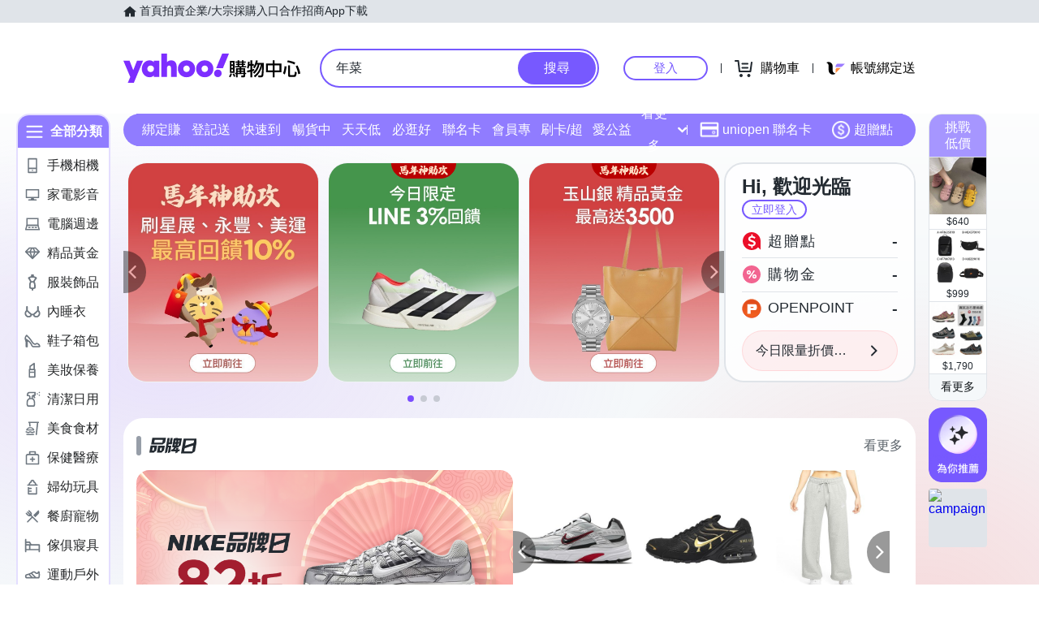

--- FILE ---
content_type: application/javascript; charset=utf-8
request_url: https://img.yec.tw/zq/sasfe/homeDesktopPage.f36788509f2f4e328efd.js
body_size: 56760
content:
!function(){var e,t,n,r={1473:function(e,t,n){"use strict";Object.defineProperty(t,"__esModule",{value:!0}),t.default=void 0,a(n(84722));var r=a(n(35551)),o=n(64218);function a(e){return e&&e.__esModule?e:{default:e}}var i=r.default.div.withConfig({displayName:"MultiLineEllipsis__Wrapper",componentId:"sc-f6eds-0"})(["@supports (-webkit-line-clamp:","){overflow:hidden;white-space:normal;word-break:break-all;display:-webkit-box;-webkit-box-orient:vertical;-webkit-line-clamp:",";}"],function(e){return e.$maxLines},function(e){return e.$maxLines});t.default=function(e){var t=e.className,n=e.children,r=e.maxLines,a=void 0===r?3:r;return(0,o.jsx)(i,{className:t,$maxLines:a,children:n})}},4315:function(e,t,n){"use strict";function r(e){return r="function"==typeof Symbol&&"symbol"==typeof Symbol.iterator?function(e){return typeof e}:function(e){return e&&"function"==typeof Symbol&&e.constructor===Symbol&&e!==Symbol.prototype?"symbol":typeof e},r(e)}Object.defineProperty(t,"__esModule",{value:!0}),t.default=void 0;var o=m(n(84722)),a=m(n(35551)),i=n(15957),l=n(10550),c=n(83457),s=n(90827),u=n(64218);function m(e,t){if("function"==typeof WeakMap)var n=new WeakMap,o=new WeakMap;return(m=function(e,t){if(!t&&e&&e.__esModule)return e;var a,i,l={__proto__:null,default:e};if(null===e||"object"!=r(e)&&"function"!=typeof e)return l;if(a=t?o:n){if(a.has(e))return a.get(e);a.set(e,l)}for(var c in e)"default"!==c&&{}.hasOwnProperty.call(e,c)&&((i=(a=Object.defineProperty)&&Object.getOwnPropertyDescriptor(e,c))&&(i.get||i.set)?a(l,c,i):l[c]=e[c]);return l})(e,t)}function _(e,t){for(var n=0;n<t.length;n++){var r=t[n];r.enumerable=r.enumerable||!1,r.configurable=!0,"value"in r&&(r.writable=!0),Object.defineProperty(e,I(r.key),r)}}function p(){try{var e=!Boolean.prototype.valueOf.call(Reflect.construct(Boolean,[],function(){}))}catch(e){}return(p=function(){return!!e})()}function d(e){return d=Object.setPrototypeOf?Object.getPrototypeOf.bind():function(e){return e.__proto__||Object.getPrototypeOf(e)},d(e)}function f(e,t){return f=Object.setPrototypeOf?Object.setPrototypeOf.bind():function(e,t){return e.__proto__=t,e},f(e,t)}function g(e,t){var n=Object.keys(e);if(Object.getOwnPropertySymbols){var r=Object.getOwnPropertySymbols(e);t&&(r=r.filter(function(t){return Object.getOwnPropertyDescriptor(e,t).enumerable})),n.push.apply(n,r)}return n}function v(e){for(var t=1;t<arguments.length;t++){var n=null!=arguments[t]?arguments[t]:{};t%2?g(Object(n),!0).forEach(function(t){h(e,t,n[t])}):Object.getOwnPropertyDescriptors?Object.defineProperties(e,Object.getOwnPropertyDescriptors(n)):g(Object(n)).forEach(function(t){Object.defineProperty(e,t,Object.getOwnPropertyDescriptor(n,t))})}return e}function h(e,t,n){return(t=I(t))in e?Object.defineProperty(e,t,{value:n,enumerable:!0,configurable:!0,writable:!0}):e[t]=n,e}function I(e){var t=function(e){if("object"!=r(e)||!e)return e;var t=e[Symbol.toPrimitive];if(void 0!==t){var n=t.call(e,"string");if("object"!=r(n))return n;throw new TypeError("@@toPrimitive must return a primitive value.")}return String(e)}(e);return"symbol"==r(t)?t:t+""}function b(e,t){(null==t||t>e.length)&&(t=e.length);for(var n=0,r=Array(t);n<t;n++)r[n]=e[n];return r}var y={floatDistance:115,maxHeight:100,isShow:!1,message:"",actionName:"",actionCallback:function(){},transitionDuration:.5,onClose:null,bottomPosition:0,fixed:!0,zIndex:2e3},C={ERROR:{actionFontSize:"14px",toastBg:l.commonColor.toastIconBgAttention,iconName:"attention"},ALERT:{actionFontSize:"14px",toastBg:l.commonColor.toastIconBgWarning,iconName:"block"},WARN:{actionFontSize:"14px",toastBg:l.commonColor.toastIconBgFeatureCue,iconName:"information"},INFO:{actionFontSize:"14px",toastBg:l.commonColor.toastIconBgSuccess,iconName:"checkmark"},ATTENTION:{actionFontSize:"14px",toastBg:l.commonColor.toastIconBgAttention,iconName:"attention"},WARNING:{actionFontSize:"14px",toastBg:l.commonColor.toastIconBgWarning,iconName:"block"},CUE:{actionFontSize:"14px",toastBg:l.commonColor.toastIconBgFeatureCue,iconName:"information"},SUCCESS:{actionFontSize:"14px",toastBg:l.commonColor.toastIconBgSuccess,iconName:"checkmark"}},E=a.default.div.withConfig({displayName:"ToastView__ToastWrapper",componentId:"sc-1dlr8h1-0"})(["@keyframes fadeOut{0%{opacity:1;}100%{opacity:0;}}@keyframes fadeIn{0%{opacity:0;}100%{opacity:1;}}z-index:",";right:50%;transform:translateX(50%);height:",";width:100%;position:",";bottom:",";max-width:700px;pointer-events:none;overflow:hidden;transition:height ease-in;transition-duration:",";animation:",";.container{overflow:hidden;pointer-events:auto;right:50%;transform:translateX(50%);position:absolute;font-size:40px;background:",";bottom:","px;padding:0 20px;min-height:52px;color:",";width:calc(100% - 24px);box-sizing:border-box;transition:bottom ease-in;transition-duration:",";display:flex;align-items:center;justify-content:space-between;border-radius:4px;box-shadow:0 4px 16px 0 rgba(0,0,0,0.2),0 0 2px 0 rgba(0,0,0,0.05);}"],function(e){return isNaN(parseInt(e.$zIndex))?2e3:e.$zIndex},function(e){return e.$show?"".concat(e.$floatDistance,"px"):"0"},function(e){return e.$fixed?"fixed":"absolute"},function(e){var t=e.$floatDistance-e.$maxHeight;return isNaN(parseInt(e.$bottom))?"".concat(70-t,"px"):"".concat(e.$bottom-t,"px")},function(e){return isNaN(parseInt(e.$transitionDuration))?".5s":"".concat(e.$transitionDuration,"s")},function(e){return e.$show?"fadeIn cubic-bezier(0.4, 0.0, 0.2, 1) ".concat(e.$transitionDuration,"s"):"fadeOut cubic-bezier(0.4, 0.0, 0.2, 1) ".concat(e.$transitionDuration,"s")},(0,s.getTheme)("common.backgroundLevel1"),function(e){return e.$show?e.$floatDistance-e.$maxHeight:0-e.$floatDistance},(0,s.getTheme)("common.textPrimary"),function(e){return isNaN(parseInt(e.$transitionDuration))?".5s":"".concat(e.$transitionDuration,"s")}),T=a.default.div.withConfig({displayName:"ToastView__Message",componentId:"sc-1dlr8h1-1"})(["flex:auto;line-height:1.3;font-size:14px;vertical-align:sub;max-height:","px;overflow-y:auto;padding:8px 4px 8px ",";@media screen and (max-width:413px){padding-left:41px;padding-right:0;}"],function(e){return e.$maxHeight-34},function(e){return e.$hasIcon?"56px":"0"}),S=a.default.div.withConfig({displayName:"ToastView__ActionBtn",componentId:"sc-1dlr8h1-2"})(["flex:none;appearance:none;border:0;outline:0;background:none;display:flex;align-items:center;font-size:",";color:",";font-weight:600;cursor:pointer;white-space:nowrap;padding:0 1em;margin:0 -1em 0 0;min-height:48px;position:relative;&:hover::before{position:absolute;left:0;right:0;display:block;content:'';height:36px;background-color:rgba(29,34,40,0.1);border-radius:2em;overflow:hidden;z-index:1;pointer-events:none;}-webkit-tap-highlight-color:transparent;@media screen and (max-width:413px){padding:0 0.5em 0;}"],function(e){var t;return null===(t=e.theme)||void 0===t?void 0:t.actionFontSize},(0,s.getTheme)("property.toastActionLink")),N=a.default.button.withConfig({displayName:"ToastView__CloseBtn",componentId:"sc-1dlr8h1-3"})(["flex:none;display:flex;align-items:center;justify-content:center;cursor:pointer;appearance:none;border:0;outline:0;background:none;margin:0 -10px 0 5px;width:48px;height:48px;position:relative;&:hover::before{position:absolute;display:block;content:'';width:36px;height:36px;background-color:rgba(29,34,40,0.1);border-radius:2em;overflow:hidden;z-index:1;pointer-events:none;}-webkit-tap-highlight-color:transparent;@media screen and (max-width:413px){margin-right:-21px;}"]),A=a.default.div.withConfig({displayName:"ToastView__IconWrap",componentId:"sc-1dlr8h1-4"})(["width:56px;left:0;position:absolute;height:100%;background:",";display:flex;justify-content:center;align-items:center;"],function(e){var t;return null===(t=e.theme)||void 0===t?void 0:t.toastBg}),x=function(e){var t=e.name;return(0,u.jsx)(i.Icon,{name:t,color:"#fff",height:"28",width:"28"})},P=function(e){var t,n,r,l,s=(r=(0,o.useState)(!1),l=2,function(e){if(Array.isArray(e))return e}(r)||function(e,t){var n=null==e?null:"undefined"!=typeof Symbol&&e[Symbol.iterator]||e["@@iterator"];if(null!=n){var r,o,a,i,l=[],c=!0,s=!1;try{if(a=(n=n.call(e)).next,0===t){if(Object(n)!==n)return;c=!1}else for(;!(c=(r=a.call(n)).done)&&(l.push(r.value),l.length!==t);c=!0);}catch(e){s=!0,o=e}finally{try{if(!c&&null!=n.return&&(i=n.return(),Object(i)!==i))return}finally{if(s)throw o}}return l}}(r,l)||function(e,t){if(e){if("string"==typeof e)return b(e,t);var n={}.toString.call(e).slice(8,-1);return"Object"===n&&e.constructor&&(n=e.constructor.name),"Map"===n||"Set"===n?Array.from(e):"Arguments"===n||/^(?:Ui|I)nt(?:8|16|32)(?:Clamped)?Array$/.test(n)?b(e,t):void 0}}(r,l)||function(){throw new TypeError("Invalid attempt to destructure non-iterable instance.\nIn order to be iterable, non-array objects must have a [Symbol.iterator]() method.")}()),m=s[0],_=s[1],p=e.property,d=e.floatTop,f=void 0===d?0:d,g=e.maxHeight,h=e.show,I=e.transitionDuration,y=e.bottomPosition,P=e.fixed,w=e.zIndex,O=e.level,k=e.message,D=e.actionName,M=e.actionCallback,j=e.onClose,L=null!==(t=c.THEMES[p])&&void 0!==t?t:{},U=null!==(n=C[O])&&void 0!==n?n:{},R=v(v({},L),U),G={$floatDistance:f+g,$maxHeight:g,$show:h||m,$transitionDuration:I,$bottom:y+f,$fixed:P,$zIndex:w,onMouseEnter:function(){return _(h)},onMouseLeave:function(){return _(!1)}},H=null==R?void 0:R.iconName;return(0,u.jsx)(a.ThemeProvider,{theme:R,children:(0,u.jsx)(E,v(v({},G),{},{children:(0,u.jsxs)("div",{className:"container",children:[H&&(0,u.jsx)(A,{children:(0,u.jsx)(x,{name:H,id:H},H)}),(0,u.jsx)(T,{$hasIcon:H,$maxHeight:g,children:k}),D&&(0,u.jsx)(S,{type:"button",onClick:function(e){_(!1),M(e)},children:D}),j&&(0,u.jsx)(N,{type:"button",onClick:function(e){_(!1),j(e)},children:(0,u.jsx)(i.Icon,{name:"ActionCross",color:"#b0b9c1",height:"12",width:"12"})})]})}))})},w=function(e){function t(e){var n;return function(e,t){if(!(e instanceof t))throw new TypeError("Cannot call a class as a function")}(this,t),h(n=function(e,t,n){return t=d(t),function(e,t){if(t&&("object"==r(t)||"function"==typeof t))return t;if(void 0!==t)throw new TypeError("Derived constructors may only return object or undefined");return function(e){if(void 0===e)throw new ReferenceError("this hasn't been initialised - super() hasn't been called");return e}(e)}(e,p()?Reflect.construct(t,n||[],d(e).constructor):t.apply(e,n))}(this,t,[e]),"show",function(e){n.setState(v(v(v({},y),e),{},{show:!0}))}),h(n,"hide",function(){n.setState({show:!1})}),n.state=v({},y),n}return function(e,t){if("function"!=typeof t&&null!==t)throw new TypeError("Super expression must either be null or a function");e.prototype=Object.create(t&&t.prototype,{constructor:{value:e,writable:!0,configurable:!0}}),Object.defineProperty(e,"prototype",{writable:!1}),t&&f(e,t)}(t,e),n=t,(o=[{key:"componentDidMount",value:function(){var e,t;null===(e=(t=this.props).onMount)||void 0===e||e.call(t,this)}},{key:"componentWillUnmount",value:function(){var e,t;null===(e=(t=this.props).onUnmount)||void 0===e||e.call(t)}},{key:"render",value:function(){return(0,u.jsx)(P,v({},this.state))}}])&&_(n.prototype,o),Object.defineProperty(n,"prototype",{writable:!1}),n;var n,o}(o.default.Component);t.default=w},12814:function(e,t,n){"use strict";function r(e){return r="function"==typeof Symbol&&"symbol"==typeof Symbol.iterator?function(e){return typeof e}:function(e){return e&&"function"==typeof Symbol&&e.constructor===Symbol&&e!==Symbol.prototype?"symbol":typeof e},r(e)}Object.defineProperty(t,"__esModule",{value:!0}),t.default=void 0;var o,a,i,l=A(n(84722)),c=A(n(35551)),s=N(n(22841)),u=N(n(1473)),m=n(97375),_=N(n(79545)),p=n(85030),d=n(99486),f=n(62863),g=n(90827),v=n(59485),h=N(n(13086)),I=n(69343),b=n(85448),y=n(71577),C=n(65286),E=N(n(93333)),T=N(n(1622)),S=n(64218);function N(e){return e&&e.__esModule?e:{default:e}}function A(e,t){if("function"==typeof WeakMap)var n=new WeakMap,o=new WeakMap;return(A=function(e,t){if(!t&&e&&e.__esModule)return e;var a,i,l={__proto__:null,default:e};if(null===e||"object"!=r(e)&&"function"!=typeof e)return l;if(a=t?o:n){if(a.has(e))return a.get(e);a.set(e,l)}for(var c in e)"default"!==c&&{}.hasOwnProperty.call(e,c)&&((i=(a=Object.defineProperty)&&Object.getOwnPropertyDescriptor(e,c))&&(i.get||i.set)?a(l,c,i):l[c]=e[c]);return l})(e,t)}function x(e,t){var n=Object.keys(e);if(Object.getOwnPropertySymbols){var r=Object.getOwnPropertySymbols(e);t&&(r=r.filter(function(t){return Object.getOwnPropertyDescriptor(e,t).enumerable})),n.push.apply(n,r)}return n}function P(e){for(var t=1;t<arguments.length;t++){var n=null!=arguments[t]?arguments[t]:{};t%2?x(Object(n),!0).forEach(function(t){M(e,t,n[t])}):Object.getOwnPropertyDescriptors?Object.defineProperties(e,Object.getOwnPropertyDescriptors(n)):x(Object(n)).forEach(function(t){Object.defineProperty(e,t,Object.getOwnPropertyDescriptor(n,t))})}return e}function w(e){return function(e){if(Array.isArray(e))return D(e)}(e)||function(e){if("undefined"!=typeof Symbol&&null!=e[Symbol.iterator]||null!=e["@@iterator"])return Array.from(e)}(e)||k(e)||function(){throw new TypeError("Invalid attempt to spread non-iterable instance.\nIn order to be iterable, non-array objects must have a [Symbol.iterator]() method.")}()}function O(e,t){return function(e){if(Array.isArray(e))return e}(e)||function(e,t){var n=null==e?null:"undefined"!=typeof Symbol&&e[Symbol.iterator]||e["@@iterator"];if(null!=n){var r,o,a,i,l=[],c=!0,s=!1;try{if(a=(n=n.call(e)).next,0===t){if(Object(n)!==n)return;c=!1}else for(;!(c=(r=a.call(n)).done)&&(l.push(r.value),l.length!==t);c=!0);}catch(e){s=!0,o=e}finally{try{if(!c&&null!=n.return&&(i=n.return(),Object(i)!==i))return}finally{if(s)throw o}}return l}}(e,t)||k(e,t)||function(){throw new TypeError("Invalid attempt to destructure non-iterable instance.\nIn order to be iterable, non-array objects must have a [Symbol.iterator]() method.")}()}function k(e,t){if(e){if("string"==typeof e)return D(e,t);var n={}.toString.call(e).slice(8,-1);return"Object"===n&&e.constructor&&(n=e.constructor.name),"Map"===n||"Set"===n?Array.from(e):"Arguments"===n||/^(?:Ui|I)nt(?:8|16|32)(?:Clamped)?Array$/.test(n)?D(e,t):void 0}}function D(e,t){(null==t||t>e.length)&&(t=e.length);for(var n=0,r=Array(t);n<t;n++)r[n]=e[n];return r}function M(e,t,n){return(t=function(e){var t=function(e){if("object"!=r(e)||!e)return e;var t=e[Symbol.toPrimitive];if(void 0!==t){var n=t.call(e,"string");if("object"!=r(n))return n;throw new TypeError("@@toPrimitive must return a primitive value.")}return String(e)}(e);return"symbol"==r(t)?t:t+""}(t))in e?Object.defineProperty(e,t,{value:n,enumerable:!0,configurable:!0,writable:!0}):e[t]=n,e}function j(e,t){return t||(t=e.slice(0)),Object.freeze(Object.defineProperties(e,{raw:{value:Object.freeze(t)}}))}var L=(0,I.gql)(o||(o=j(["\n  mutation ($authToken: String!, $campaignId: String!, $viewCode: String) {\n    acquireShoppingCoupon(campaignId: $campaignId, authToken: $authToken, viewCode: $viewCode)\n  }\n"]))),U=(0,I.gql)(a||(a=j(['\n  query (\n    $ids: String!\n    $limit: String = "100"\n    $authToken: String!\n    $status: [EnumString_Shopping_CouponStatus]\n    $expandFields: String\n    $hits: Int = 4\n  ) {\n    getCouponsWithStatusDetail(\n      ids: $ids\n      limit: $limit\n      authToken: $authToken\n      status: $status\n      expandFields: $expandFields\n    ) {\n      couponCodeStatus\n      acquireStatus\n      products(hits: $hits) {\n        images {\n          small\n        }\n      }\n    }\n  }\n']))),R=(M(M(M(M(M(M(M(M(M(M(i={},d.COUPON_STATUS.NOTSTART,function(e){var t;return{disabled:!1,grayscale:!1,title:null!==(t=e.titleText)&&void 0!==t?t:e.title,datetime:"".concat((0,f.formatDate)(e.acquireStartTs,"YYYY/MM/DD HH:mm")," 開搶"),redeemProgressEnabled:!1}}),d.COUPON_STATUS.FINISHED,function(e){return{disabled:!1,grayscale:!0,title:"領取已結束",datetime:"",redeemProgressEnabled:!1}}),d.COUPON_STATUS.ISSUEOUT,function(e){return{disabled:!1,grayscale:!0,title:"已搶空",datetime:"有效至 ".concat((0,f.formatDate)(e.redeemEndTs,"YYYY/MM/DD HH:mm")),redeemProgressEnabled:!1}}),d.COUPON_STATUS.NOTTAKEN,function(e){var t;return{disabled:!1,grayscale:!1,title:null!==(t=e.titleText)&&void 0!==t?t:e.title,datetime:"有效至 ".concat((0,f.formatDate)(e.redeemEndTs,"YYYY/MM/DD HH:mm"))}}),d.COUPON_STATUS.ANIMATED,function(e){var t;return{disabled:!1,grayscale:!1,title:null!==(t=e.titleText)&&void 0!==t?t:e.title,datetime:"有效至 ".concat((0,f.formatDate)(e.redeemEndTs,"YYYY/MM/DD HH:mm"))}}),d.COUPON_STATUS.ACQUIRED,function(e){var t;return{disabled:!1,grayscale:!1,title:null!==(t=e.titleText)&&void 0!==t?t:e.title,datetime:"有效至 ".concat((0,f.formatDate)(e.redeemEndTs,"YYYY/MM/DD HH:mm"))}}),d.COUPON_STATUS.PREDATED,function(e){var t;return{disabled:!1,grayscale:!1,title:null!==(t=e.titleText)&&void 0!==t?t:e.title,datetime:"".concat((0,f.formatDate)(e.redeemStartTs,"YYYY/MM/DD HH:mm")," 生效"),ribbonText:"待生效",couponRibbonBg:"#E0E4E9",couponRibbonColor:"#5B636A"}}),d.COUPON_STATUS.EXPIRING,function(e){var t;return{disabled:!1,grayscale:!1,title:null!==(t=e.titleText)&&void 0!==t?t:e.title,datetime:"有效至 ".concat((0,f.formatDate)(e.redeemEndTs,"YYYY/MM/DD HH:mm")),ribbonText:"即將到期"}}),d.COUPON_STATUS.REDEEMED,function(e){return{disabled:!0,grayscale:!0,title:"已使用",datetime:"有效至 ".concat((0,f.formatDate)(e.redeemEndTs,"YYYY/MM/DD HH:mm")),redeemProgressEnabled:!1}}),d.COUPON_STATUS.OUTDATED,function(e){var t,n;return{disabled:!0,grayscale:!0,title:null!==(t=null!==(n=e.titleText)&&void 0!==n?n:e.title)&&void 0!==t?t:"已失效",datetime:"有效至 ".concat((0,f.formatDate)(e.redeemEndTs,"YYYY/MM/DD HH:mm")),redeemProgressEnabled:!1}}),M(M(M(i,d.COUPON_STATUS.APPONLY,function(e){var t;return{disabled:!1,grayscale:!1,title:null!==(t=e.titleText)&&void 0!==t?t:e.title,datetime:"有效至 ".concat((0,f.formatDate)(e.redeemEndTs,"YYYY/MM/DD HH:mm"))}}),d.COUPON_STATUS.NEWUSER,function(e){var t;return{disabled:!1,grayscale:!1,title:null!==(t=e.titleText)&&void 0!==t?t:e.title,datetime:"有效至 ".concat((0,f.formatDate)(e.redeemEndTs,"YYYY/MM/DD HH:mm"))}}),d.COUPON_STATUS.STOPPED,function(e){var t,n;return{disabled:!0,grayscale:!0,title:null!==(t=null!==(n=e.titleText)&&void 0!==n?n:e.title)&&void 0!==t?t:"已失效",redeemProgressEnabled:!1}})),G=c.default.div.withConfig({displayName:"CouponItemV2__Wrap",componentId:"sc-1ii9dtm-0"})(["display:flex;box-sizing:border-box;border-radius:8px;container-type:size;height:","px;overflow:hidden;position:relative;cursor:",";background:",";border:1px solid #e0e4e9;&:hover,&:active{&::after{display:",";position:absolute;top:0;left:0;right:0;bottom:0;content:'';background:rgba(0,0,0,0.04);}}"],function(e){return e.theme.imgSize},function(e){return e.theme.inactive?"default":"pointer"},function(e){return e.theme.grayscale?"#e0e4e9":"#fef6f9"},function(e){return e.theme.inactive?"none":""}),H=(0,c.default)(s.default).withConfig({displayName:"CouponItemV2__ItemImage",componentId:"sc-1ii9dtm-1"})(["flex:none;box-sizing:border-box;border-radius:8px 0 0 8px;"]),B=c.default.div.withConfig({displayName:"CouponItemV2__FlexByColumnWrap",componentId:"sc-1ii9dtm-2"})(["display:flex;flex-flow:column nowrap;"]),z=(0,c.default)(B).withConfig({displayName:"CouponItemV2__ItemDetail",componentId:"sc-1ii9dtm-3"})(["position:relative;flex:100 1 auto;box-sizing:border-box;overflow:hidden;padding:","px 8px;justify-content:center;"],function(e){var t;return null!==(t=e.theme)&&void 0!==t&&t.bigSize?8:6}),Y=c.default.div.withConfig({displayName:"CouponItemV2__ItemHead",componentId:"sc-1ii9dtm-4"})(["display:flex;align-items:center;"]),Z=c.default.div.withConfig({displayName:"CouponItemV2__ItemPrice",componentId:"sc-1ii9dtm-5"})(["flex:none;color:",";font-size:",";font-weight:600;line-height:",";overflow:hidden;"],function(e){return e.theme.grayscale?"#979ba7":"#f26591"},function(e){var t;return null!==(t=e.theme)&&void 0!==t&&t.bigSize?"24px":"18px"},function(e){var t;return null!==(t=e.theme)&&void 0!==t&&t.bigSize?"24px":"18px"}),V=(0,c.default)(u.default).withConfig({displayName:"CouponItemV2__ItemTag",componentId:"sc-1ii9dtm-6"})(["flex:auto;display:",";color:",";font-size:","px;line-height:","px;margin-left:4px;"],function(e){return e.theme.showProducts?"":"none"},function(e){return e.theme.grayscale?"#979ba7":(0,g.getTheme)("common.textPrimary")},function(e){var t;return null!==(t=e.theme)&&void 0!==t&&t.bigSize?14:12},function(e){var t;return null!==(t=e.theme)&&void 0!==t&&t.bigSize?14:12}),W=c.default.div.withConfig({displayName:"CouponItemV2__ItemTitle",componentId:"sc-1ii9dtm-7"})(["flex:auto;display:",";align-items:center;color:",";font-size:","px;line-height:","px;max-height:36px;"],function(e){return e.theme.showProducts?"none":"flex"},function(e){return e.theme.grayscale?"#979ba7":"#f26591"},function(e){return e.theme.fontSize},function(e){return e.theme.fontSize}),F=c.default.div.withConfig({displayName:"CouponItemV2__ItemDateTime",componentId:"sc-1ii9dtm-8"})(["display:",";color:",";font-size:12px;height:12px;line-height:12px;overflow:hidden;text-overflow:ellipsis;white-space:nowrap;word-spacing:-1px;margin-bottom:",";"],function(e){return e.theme.showProducts?"none":""},function(e){return e.theme.grayscale?"#979ba7":(0,g.getTheme)("common.textPrimary")},function(e){var t;return(null===(t=e.theme)||void 0===t?void 0:t.showRedeemProgress)&&"4px"}),q=c.default.div.withConfig({displayName:"CouponItemV2__ItemProducts",componentId:"sc-1ii9dtm-9"})(["display:flex;flex-flow:row wrap;opacity:0;overflow:hidden;flex:none;transition:opacity 1s;height:0;margin:",";&.show{visibility:visible;opacity:1;height:","px;gap:","px;}"],function(e){var t,n;return null!==(t=e.theme)&&void 0!==t&&t.showRedeemProgress?null!==(n=e.theme)&&void 0!==n&&n.bigSize?"4px 0":"3px 0":"8px 0 0"},function(e){var t;return null===(t=e.theme)||void 0===t?void 0:t.productImgSize},function(e){var t;return null!==(t=e.theme)&&void 0!==t&&t.bigSize?8:4}),K=(0,c.default)(s.default).withConfig({displayName:"CouponItemV2__ItemProductImage",componentId:"sc-1ii9dtm-10"})(["flex:none;border-radius:4px;"]),$=(0,c.default)(_.default).withConfig({displayName:"CouponItemV2__ItemStatusMarker",componentId:"sc-1ii9dtm-11"})(["flex:1 0 45px;@container (height > 80px){flex:1 0 57px;}"]),Q=c.default.div.withConfig({displayName:"CouponItemV2__DoubleCouponTag",componentId:"sc-1ii9dtm-12"})(["width:34px;height:18px;background:",";border-radius:4px;color:#fff;font-size:12px;font-weight:400;text-align:center;vertical-align:middle;line-height:18px;box-sizing:border-box;margin-left:8px;flex-shrink:0;"],function(e){return(0,v.useTheme)("property.tagBgPrimary")});t.default=function(e){var t,n,r=e.campaignId,o=e.viewCode,a=e.acquireStartTs,i=e.acquireEndTs,s=e.redeemedTotal,_=e.redeemUpperLimit,f=e.redeemConditions,g=e.discountRule,N=e.images,A=e.acquireStatus,x=e.couponCodeStatus,k=e.style,D=e.className,M=e.imgSize,j=void 0===M?80:M,B=e.fontSize,X=void 0===B?14:B,J=e.showTag,ee=void 0===J||J,te=e.showProducts,ne=void 0===te||te,re=e.imgSrc,oe=void 0===re?null==N||null===(t=N[0])||void 0===t?void 0:t.url:re,ae=e.priceText,ie=void 0===ae?(0,C.getCouponDiscountPrice)(g):ae,le=e.rulesText,ce=void 0===le?null==f?void 0:f.desc:le,se=e.buttonText,ue=e.i13nSection,me=void 0===ue?"coupon":ue,_e=e.i13nClickAcquire,pe=e.i13nClickLink,de=e.authToken,fe=e.isNewUser,ge=e.isAppWebView,ve=e.onClickAcquire,he=e.onClickLink,Ie=e.onAcquireSuccess,be=e.onAcquireError,ye=e.onStatusChange,Ce=e.mockgql,Ee=O((0,l.useState)([]),2),Te=Ee[0],Se=Ee[1],Ne=(0,l.useMemo)(function(){return A||x?[{campaignId:r,acquireStatus:A,couponCodeStatus:x}]:Te},[A,x,r,Te]),Ae=O((0,l.useState)([]),2),xe=Ae[0],Pe=Ae[1],we=(0,C.checkAppOnly)(e)&&!ge,Oe=(0,C.checkNewUserOnly)(e)&&!fe,ke=(0,C.isMyCouponAcquirable)(e,Ne),De=(0,C.isCouponIssued)(e,Ne),Me=O((0,l.useState)(null!==(n=e.status)&&void 0!==n?n:(0,C.getCouponStatus)(e,Ne,{isAppOnly:we,isNewUserOnly:Oe})),2),je=Me[0],Le=Me[1],Ue=O((0,l.useState)(!1),2),Re=Ue[0],Ge=Ue[1],He=(0,b.useClickTracker)().trackClick,Be=(0,C.isCouponAcquirable)(e)&&(!De||ke)&&je!==d.COUPON_STATUS.ISSUEOUT,ze=Re?d.COUPON_STATUS.ANIMATED:je,Ye=(R[ze]||R[d.COUPON_STATUS.NOTTAKEN])(e),Ze=Ye.disabled,Ve=Ye.grayscale,We=Ye.title,Fe=Ye.datetime,qe=Ye.ribbonText,Ke=Ye.couponRibbonBg,$e=Ye.couponRibbonColor,Qe=Ye.redeemProgressEnabled,Xe=(0,C.filterValidProducts)([].concat(w(e.products||[]),w(xe))),Je=ne&&Xe.length>0&&De&&ze!==d.COUPON_STATUS.ANIMATED,et=e.disabled||Ze,tt=(0,m.getThousandCommaSeparatedString)(ce),nt=(0,m.getThousandCommaSeparatedString)(ie),rt=_?Math.round(s/_*100):-1,ot=!1!==Qe&&rt>-1,at=j>80,it=at||De&&!ot,lt=(0,C.isDoubleDiscountCoupon)(e),ct=ot?at?40:32:at?48:40,st={inactive:et,grayscale:Ve,showProducts:Je,showRedeemProgress:ot,bigSize:at,imgSize:j,fontSize:X,productImgSize:ct},ut=O((0,I.useLazyQuery)(U,P(P({variables:{ids:r,authToken:de,status:[d.COUPON_CODE_STATUS.NEVER_REDEEMED,d.COUPON_CODE_STATUS.PREDATED,d.COUPON_CODE_STATUS.TOTALLY_REDEEMED,d.COUPON_CODE_STATUS.PARTIALLY_REDEEMED],expandFields:"acquireStatus"}},Ce?{variables:{ids:r,authToken:"AUTH_TOKEN"},context:{headers:{mock_gql:Ce}}}:{}),{},{onCompleted:function(e){var t,n=(null==e||null===(t=e.getCouponsWithStatusDetail)||void 0===t?void 0:t[0])||{},o=n.products,a=void 0===o?[]:o,i=n.couponCodeStatus,l=n.acquireStatus;Se([{campaignId:r,couponCodeStatus:i,acquireStatus:l}]),null!=Xe&&Xe.length||Pe(a)},onError:function(e){console.log("getCouponStatusDetail error:",e)}})),1)[0],mt=O((0,I.useMutation)(L,P(P({variables:{authToken:de,campaignId:r,viewCode:o}},Ce?{variables:{authToken:"AUTH_TOKEN",campaignId:r},context:{headers:{mock_gql:Ce}}}:{}),{},{onError:function(e){var t,n=null==e||null===(t=e.graphQLErrors)||void 0===t||null===(t=t[0])||void 0===t||null===(t=t.extensions)||void 0===t?void 0:t.response,r=(0,C.getErrorMessage)(n)||{},o=r.errorCode,a=r.msg;5102===o&&Le(d.COUPON_STATUS.ISSUEOUT),"expired cookies"===a?(0,C.redirectToLoginPage)():(E.default.error(a||"系統忙碌中，請稍後再試"),null==be||be(e))},onCompleted:function(e){var t=null==e?void 0:e.acquireShoppingCoupon;E.default.info("折價券已成功歸戶到我的折價券",5,"前往查看",function(){window.top.location.assign(d.COUPON_PAGE.MYCOUPONS)}),null==Ie||Ie(t),ut()}})),1)[0],_t=(0,v.useEventCallback)(function(e){null==ye||ye(e)});return(0,l.useEffect)(function(){if(Ne.length){var t=(0,C.getCouponStatus)(e,Ne,{isAppOnly:we,isNewUserOnly:Oe});Le(t)}},[Ne]),(0,v.useDidUpdate)(function(){_t(je)},[je]),(0,S.jsx)(c.ThemeProvider,{theme:st,children:(0,S.jsxs)(G,{className:D,style:k,onClick:function(t){return!et&&function(t){if(!et){if(ze===d.COUPON_STATUS.NOTSTART)return n=(0,C.getApplyItemUrl)(e),void(0,C.addToCalendar)(a,i,"".concat(We,"-折價券即將開搶"),"".concat(window.location.origin).concat(n));var n;if(!we&&Be)if(Oe)window.top.location.assign(d.COUPON_PAGE.NEWMEMBER);else{var o=function(){de?ve?ve():(ze===d.COUPON_STATUS.NOTTAKEN&&Ge(!0),mt()):(0,C.redirectToLoginPage)()};_e?(0,y.sendI13n)(P(P({},_e),{},{callback:o})):He({sec:me,slk:"receive_".concat(r,"_").concat(We)},o)}else!function(t){if(he)he(t);else{var n=function(){if(window.location.pathname!==d.COUPON_PAGE.APPLYITEM){var n=(0,C.getApplyItemUrl)(e);null!=t&&t.metaKey||null!=t&&t.ctrlKey?window.top.open(n):window.top.location.assign(n)}};pe?(0,y.sendI13n)(P(P({},pe),{},{callback:n})):He({rapidTracking:{sec:me,slk:"main_".concat(r,"_").concat(We)}},n)}}(t)}}(t)},children:[(0,S.jsx)(H,{imgUrl:oe,size:j}),(0,S.jsxs)(z,{className:(0,T.default)({hasProgress:ot,hasProducts:Je,bigSize:at}),children:[qe&&(0,S.jsx)(p.Ribbon,{$couponRibbonBg:Ke,$couponRibbonColor:$e,$delayedRibbon:Re,children:qe}),(0,S.jsxs)(Y,{className:"itemHead",children:[(0,S.jsx)(Z,{children:nt}),(0,S.jsx)(V,{maxLines:1,children:tt}),lt&&ee&&!Je&&(0,S.jsx)(Q,{children:"雙享"})]}),(0,S.jsx)(W,{className:"title",children:(0,S.jsx)(u.default,{maxLines:1,children:We})}),it&&(0,S.jsx)(F,{className:"time",children:Fe}),Je&&(0,S.jsx)(q,{className:"products show",children:Xe.map(function(e,t){return(0,S.jsx)(K,{imgUrl:e.image,size:ct,className:"product-img"},t)})}),ot&&(0,S.jsx)(h.default,{progress:rt})]}),(0,S.jsx)($,{status:ze,buttonText:ze!==d.COUPON_STATUS.ANIMATED?se:void 0,onAnimationEnd:function(){return Ge(!1)}})]})})}},13086:function(e,t,n){"use strict";Object.defineProperty(t,"__esModule",{value:!0}),t.default=void 0,a(n(84722));var r=a(n(35551)),o=n(64218);function a(e){return e&&e.__esModule?e:{default:e}}var i=r.default.div.withConfig({displayName:"CouponRedeemProgress__Wrap",componentId:"sc-1o3aeou-0"})(["height:12px;"]),l=r.default.div.withConfig({displayName:"CouponRedeemProgress__ProgressWrap",componentId:"sc-1o3aeou-1"})(["border-radius:12px;color:#fff;font-size:12px;overflow:hidden;text-align:center;height:12px;box-sizing:border-box;position:relative;background:#fbc9d9;margin-right:8px;.precentage{background:linear-gradient(270deg,#f26591,#d464b8);border-radius:12px;width:","%;height:100%;}.infoText{font-size:10px;color:#fff;height:100%;width:100%;position:absolute;text-align:center;vertical-align:middle;line-height:12px;top:0;}"],function(e){return e.$progress});t.default=function(e){var t=e.progress;if(isNaN(t))return null;var n=t>=90?"即將用完":"已使用 ".concat(t,"%");return(0,o.jsx)(i,{children:(0,o.jsxs)(l,{$progress:t,children:[(0,o.jsx)("div",{className:"precentage"}),(0,o.jsx)("div",{className:"infoText",children:n})]})})}},14577:function(e,t,n){"use strict";Object.defineProperty(t,"__esModule",{value:!0}),t.reactDOMRender=t.isReactDOM18=void 0;var r,o=(r=n(54995))&&r.__esModule?r:{default:r},a=t.isReactDOM18=function(e){return parseInt(e||0,10)>=18};t.reactDOMRender=function(e,t,r,i){if(a(o.default.version)){var l;try{(l=(0,n(34780).createRoot)(t,i)).render(e)}catch(e){console.log("react-dom/client module not found")}return l}o.default.render(e,t,r)}},17812:function(e){e.exports=function(){return function(){return 0}}},18016:function(e){var t;(t=void 0===t?{}:t).replay={name:"replay",height:48,width:48,path:"M24.223 12.827H19.12l4.17-3.85c.813-.75.863-2.015.114-2.826-.748-.81-2.013-.86-2.826-.112l-9.453 8.727 9.453 8.727c.385.355.87.53 1.355.53.54 0 1.076-.216 1.47-.644.75-.812.7-2.077-.112-2.826l-4.033-3.724h4.966c6.528 0 11.84 5.312 11.84 11.84s-5.312 11.84-11.84 11.84-11.84-5.312-11.84-11.84v-2h-4v2c0 8.734 7.105 15.84 15.84 15.84s15.84-7.105 15.84-15.84-7.106-15.84-15.84-15.84z"},e.exports&&(e.exports=t.replay)},19138:function(e,t){"use strict";Object.defineProperty(t,"__esModule",{value:!0}),t.COUPON_STATUS_GQL_MAPI_MAP=t.COUPON_STATUS=t.COUPON_STAGE=t.CAMPAIGN_STATUS_GQL_MAP_MAP=void 0,t.COUPON_STATUS={NOTSTART:"NotStart",ONGOING:"OnGoing",FINISHED:"Finished"},t.COUPON_STAGE={NOTTAKEN:"",ACTIVATE:"Activate",WAITACTIVATE:"WaitActivate",USED:"Used",DEACTIVATE:"Deactivate"},t.COUPON_STATUS_GQL_MAPI_MAP={PENDING:"WaitActivate",ACTIVATED:"Activate",USED:"Used",DEACTIVATED:"Deactivate",SUSPENDED:"suspended"},t.CAMPAIGN_STATUS_GQL_MAP_MAP={NOT_STARTED:"NotStart",ONGOING:"OnGoing",FINISHED:"Finished",ACQUISITION_ENDED:"AcquisitionEnded",DECLINED:"Declined",CANCELLED:"Cancelled"}},20909:function(e,t,n){"use strict";Object.defineProperty(t,"__esModule",{value:!0}),t.default=void 0,a(n(84722));var r=a(n(35551)),o=n(64218);function a(e){return e&&e.__esModule?e:{default:e}}var i=r.default.div.withConfig({displayName:"SvgAnimatedCheckBox__Wrap",componentId:"sc-1ednu1h-0"})(["display:flex;flex-direction:column;align-items:center;justify-content:center;font-size:14px;line-height:16px;text-decoration:none;overflow:hidden;"]),l=r.default.svg.withConfig({displayName:"SvgAnimatedCheckBox__AnimatedCheckIcon",componentId:"sc-1ednu1h-1"})(["@keyframes shiftup{0%{transform:translateY(30px);}50%{transform:translateY(30px);}60%{transform:translateY(0);}100%{transform:translateY(0);opacity:1;}}animation:",";display:",";@keyframes dashoffset{0%{stroke-dashoffset:1000;}100%{stroke-dashoffset:0;}}circle{","}polyline{","}"],function(e){return e.$animate&&"shiftup 1.5s ease-in-out"},function(e){return!e.$animate&&"none"},function(e){return e.$animate&&"animation: dashoffset 0.75s ease-in-out;"},function(e){return e.$animate&&"animation: dashoffset 0.75s 0.35s ease-in-out backwards;"}),c=r.default.div.withConfig({displayName:"SvgAnimatedCheckBox__AnimatedInfoText",componentId:"sc-1ednu1h-2"})(["@keyframes shiftup{0%{transform:translateY(30px);opacity:0;}50%{transform:translateY(30px);opacity:0;}60%{transform:translateY(0);opacity:1;}100%{transform:translateY(0);opacity:1;}}"," margin-top:2px;width:1em;"],function(e){return e.$animate&&"animation: shiftup 1.5s ease-in-out;"});t.default=function(e){var t=e.iconSize,n=void 0===t?16:t,r=e.children,a=e.className,s=e.animate,u=void 0!==s&&s,m=e.onAnimationEnd;return(0,o.jsxs)(i,{className:a,children:[(0,o.jsxs)(l,{xmlns:"http://www.w3.org/2000/svg",width:n,height:n,viewBox:"0 0 130 130",$animate:u,children:[(0,o.jsx)("circle",{fill:"none",stroke:"#fff",strokeWidth:"8",strokeMiterlimit:"10",strokeDasharray:"1000",strokeDashoffset:"0",cx:"65",cy:"65",r:"60"}),(0,o.jsx)("polyline",{fill:"none",stroke:"#fff",strokeWidth:"8",strokeLinecap:"round",strokeMiterlimit:"10",strokeDasharray:"1000",strokeDashoffset:"0",points:"29.8,67.5 51.5,88.8 100.2,40.2"})]}),(0,o.jsx)(c,{"data-testid":"animated-info-text",$animate:u,onAnimationEnd:m,children:r})]})}},22841:function(e,t,n){"use strict";function r(e){return r="function"==typeof Symbol&&"symbol"==typeof Symbol.iterator?function(e){return typeof e}:function(e){return e&&"function"==typeof Symbol&&e.constructor===Symbol&&e!==Symbol.prototype?"symbol":typeof e},r(e)}Object.defineProperty(t,"__esModule",{value:!0}),t.default=void 0;var o,a=n(59485),i=function(e){if("function"==typeof WeakMap){var t=new WeakMap;new WeakMap}return function(e){if(e&&e.__esModule)return e;var n,o,a={__proto__:null,default:e};if(null===e||"object"!=r(e)&&"function"!=typeof e)return a;if(n=t){if(n.has(e))return n.get(e);n.set(e,a)}for(var i in e)"default"!==i&&{}.hasOwnProperty.call(e,i)&&((o=(n=Object.defineProperty)&&Object.getOwnPropertyDescriptor(e,i))&&(o.get||o.set)?n(a,i,o):a[i]=e[i]);return a}(e)}(n(84722)),l=(o=n(35551))&&o.__esModule?o:{default:o},c=n(64218),s=["src","imgUrl","size","noBorder","lazyload","onLoad","onError"];function u(e,t){var n=Object.keys(e);if(Object.getOwnPropertySymbols){var r=Object.getOwnPropertySymbols(e);t&&(r=r.filter(function(t){return Object.getOwnPropertyDescriptor(e,t).enumerable})),n.push.apply(n,r)}return n}function m(e,t,n){return(t=function(e){var t=function(e){if("object"!=r(e)||!e)return e;var t=e[Symbol.toPrimitive];if(void 0!==t){var n=t.call(e,"string");if("object"!=r(n))return n;throw new TypeError("@@toPrimitive must return a primitive value.")}return String(e)}(e);return"symbol"==r(t)?t:t+""}(t))in e?Object.defineProperty(e,t,{value:n,enumerable:!0,configurable:!0,writable:!0}):e[t]=n,e}function _(e,t){(null==t||t>e.length)&&(t=e.length);for(var n=0,r=Array(t);n<t;n++)r[n]=e[n];return r}var p=/nothumb\.gif/i,d=l.default.img.withConfig({displayName:"ProductImage__Image",componentId:"sc-1giryin-0"})(["width:","px;height:","px;border-radius:",";object-fit:cover;"],function(e){return e.$size},function(e){return e.$size},function(e){return e.$noBorder?"0":"8px"});t.default=function(e){var t=e.src,n=void 0===t?"":t,r=e.imgUrl,o=void 0===r?n:r,l=e.size,f=void 0===l?48:l,g=e.noBorder,v=void 0!==g&&g,h=e.lazyload,I=void 0!==h&&h,b=e.onLoad,y=e.onError,C=function(e,t){if(null==e)return{};var n,r,o=function(e,t){if(null==e)return{};var n={};for(var r in e)if({}.hasOwnProperty.call(e,r)){if(-1!==t.indexOf(r))continue;n[r]=e[r]}return n}(e,t);if(Object.getOwnPropertySymbols){var a=Object.getOwnPropertySymbols(e);for(r=0;r<a.length;r++)n=a[r],-1===t.indexOf(n)&&{}.propertyIsEnumerable.call(e,n)&&(o[n]=e[n])}return o}(e,s),E=function(e,t){return function(e){if(Array.isArray(e))return e}(e)||function(e,t){var n=null==e?null:"undefined"!=typeof Symbol&&e[Symbol.iterator]||e["@@iterator"];if(null!=n){var r,o,a,i,l=[],c=!0,s=!1;try{if(a=(n=n.call(e)).next,0===t){if(Object(n)!==n)return;c=!1}else for(;!(c=(r=a.call(n)).done)&&(l.push(r.value),l.length!==t);c=!0);}catch(e){s=!0,o=e}finally{try{if(!c&&null!=n.return&&(i=n.return(),Object(i)!==i))return}finally{if(s)throw o}}return l}}(e,t)||function(e,t){if(e){if("string"==typeof e)return _(e,t);var n={}.toString.call(e).slice(8,-1);return"Object"===n&&e.constructor&&(n=e.constructor.name),"Map"===n||"Set"===n?Array.from(e):"Arguments"===n||/^(?:Ui|I)nt(?:8|16|32)(?:Clamped)?Array$/.test(n)?_(e,t):void 0}}(e,t)||function(){throw new TypeError("Invalid attempt to destructure non-iterable instance.\nIn order to be iterable, non-array objects must have a [Symbol.iterator]() method.")}()}((0,i.useState)(null),2),T=E[0],S=E[1],N=(0,i.useRef)(!1),A=(0,i.useRef)(null),x=p.test(o)?"":o,P=I?"lazy":void 0,w=T||!x?"https://img.yec.tw/zq/ecimg/shp_product_default_80a.svg":x,O=(0,a.useEventCallback)(function(){N.current||(N.current=!0,S(null),null==b||b())}),k=(0,a.useEventCallback)(function(e){N.current||(N.current=!0,S(e),null==y||y(e))}),D=(0,a.useEventCallback)(function(){var e=A.current;e&&e.complete&&(e.naturalWidth>0?O():k(new Event("error")))});(0,i.useEffect)(function(){N.current=!1,S(null),D()},[D]);var M=(0,i.useCallback)(function(e){A.current=e,D()},[D]);return(0,c.jsx)(d,function(e){for(var t=1;t<arguments.length;t++){var n=null!=arguments[t]?arguments[t]:{};t%2?u(Object(n),!0).forEach(function(t){m(e,t,n[t])}):Object.getOwnPropertyDescriptors?Object.defineProperties(e,Object.getOwnPropertyDescriptors(n)):u(Object(n)).forEach(function(t){Object.defineProperty(e,t,Object.getOwnPropertyDescriptor(n,t))})}return e}({ref:M,src:w,$size:f,$noBorder:v,loading:P,decoding:"async",onLoad:O,onError:k},C))}},30337:function(){},41098:function(e,t,n){"use strict";Object.defineProperty(t,"__esModule",{value:!0}),t.default=void 0,(r=n(84722))&&r.__esModule;var r,o=n(64218);t.default=function(e){var t=e.color,n=void 0===t?"#979ba7":t,r=e.className;return(0,o.jsx)("svg",{className:r,xmlns:"http://www.w3.org/2000/svg",width:"4",height:"80",viewBox:"0 0 4 80",children:(0,o.jsx)("path",{fill:"none",fillRule:"evenodd",stroke:n,strokeDasharray:"2,8",strokeLinecap:"round",strokeLinejoin:"round",strokeWidth:"4",d:"M2 4v80"})})}},45498:function(e,t,n){"use strict";Object.defineProperty(t,"__esModule",{value:!0}),t.default=void 0;var r,o=h(n(84722)),a=h(n(35551)),i=v(n(22841)),l=v(n(1473)),c=n(97375),s=v(n(79545)),u=n(85030),m=n(99486),_=n(90827),p=n(59485),d=v(n(13086)),f=n(62863),g=n(64218);function v(e){return e&&e.__esModule?e:{default:e}}function h(e,t){if("function"==typeof WeakMap)var n=new WeakMap,r=new WeakMap;return(h=function(e,t){if(!t&&e&&e.__esModule)return e;var o,a,i={__proto__:null,default:e};if(null===e||"object"!=I(e)&&"function"!=typeof e)return i;if(o=t?r:n){if(o.has(e))return o.get(e);o.set(e,i)}for(var l in e)"default"!==l&&{}.hasOwnProperty.call(e,l)&&((a=(o=Object.defineProperty)&&Object.getOwnPropertyDescriptor(e,l))&&(a.get||a.set)?o(i,l,a):i[l]=e[l]);return i})(e,t)}function I(e){return I="function"==typeof Symbol&&"symbol"==typeof Symbol.iterator?function(e){return typeof e}:function(e){return e&&"function"==typeof Symbol&&e.constructor===Symbol&&e!==Symbol.prototype?"symbol":typeof e},I(e)}function b(e,t){(null==t||t>e.length)&&(t=e.length);for(var n=0,r=Array(t);n<t;n++)r[n]=e[n];return r}function y(e,t,n){return(t=function(e){var t=function(e){if("object"!=I(e)||!e)return e;var t=e[Symbol.toPrimitive];if(void 0!==t){var n=t.call(e,"string");if("object"!=I(n))return n;throw new TypeError("@@toPrimitive must return a primitive value.")}return String(e)}(e);return"symbol"==I(t)?t:t+""}(t))in e?Object.defineProperty(e,t,{value:n,enumerable:!0,configurable:!0,writable:!0}):e[t]=n,e}var C=(y(y(y(y(y(y(y(y(y(y(r={},m.COUPON_STATUS.NOTSTART,function(e){return{disabled:!1,grayscale:!1,title:e.titleText,datetime:"".concat((0,f.formatDate)(e.acquireStartTs,"YYYY/MM/DD HH:mm")," 開搶"),redeemProgressEnabled:!1}}),m.COUPON_STATUS.FINISHED,function(e){return{disabled:!1,grayscale:!0,title:"領取已結束",datetime:"",redeemProgressEnabled:!1}}),m.COUPON_STATUS.ISSUEOUT,function(e){return{disabled:!1,grayscale:!0,title:"已搶空",datetime:"有效至 ".concat((0,f.formatDate)(e.redeemEndTs,"YYYY/MM/DD HH:mm")),redeemProgressEnabled:!1}}),m.COUPON_STATUS.NOTTAKEN,function(e){return{disabled:!1,grayscale:!1,title:e.titleText,datetime:"有效至 ".concat((0,f.formatDate)(e.redeemEndTs,"YYYY/MM/DD HH:mm"))}}),m.COUPON_STATUS.ANIMATED,function(e){return{disabled:!1,grayscale:!1,title:e.titleText,datetime:"有效至 ".concat((0,f.formatDate)(e.redeemEndTs,"YYYY/MM/DD HH:mm"))}}),m.COUPON_STATUS.ACQUIRED,function(e){return{disabled:!1,grayscale:!1,title:e.titleText,datetime:"有效至 ".concat((0,f.formatDate)(e.redeemEndTs,"YYYY/MM/DD HH:mm"))}}),m.COUPON_STATUS.PREDATED,function(e){return{disabled:!1,grayscale:!1,title:e.titleText,datetime:"".concat((0,f.formatDate)(e.redeemStartTs,"YYYY/MM/DD HH:mm")," 生效"),ribbonText:"待生效",couponRibbonBg:"#E0E4E9",couponRibbonColor:"#5B636A"}}),m.COUPON_STATUS.EXPIRING,function(e){return{disabled:!1,grayscale:!1,title:e.titleText,datetime:"有效至 ".concat((0,f.formatDate)(e.redeemEndTs,"YYYY/MM/DD HH:mm")),ribbonText:"即將到期"}}),m.COUPON_STATUS.REDEEMED,function(e){return{disabled:!1,grayscale:!0,title:"已使用",datetime:"有效至 ".concat((0,f.formatDate)(e.redeemEndTs,"YYYY/MM/DD HH:mm")),redeemProgressEnabled:!1}}),m.COUPON_STATUS.OUTDATED,function(e){return{disabled:!0,grayscale:!0,title:e.title||"已失效",datetime:"有效至 ".concat((0,f.formatDate)(e.redeemEndTs,"YYYY/MM/DD HH:mm")),redeemProgressEnabled:!1}}),y(y(y(r,m.COUPON_STATUS.APPONLY,function(e){return{disabled:!1,grayscale:!1,title:e.titleText,datetime:"有效至 ".concat((0,f.formatDate)(e.redeemEndTs,"YYYY/MM/DD HH:mm"))}}),m.COUPON_STATUS.NEWUSER,function(e){return{disabled:!1,grayscale:!1,title:e.titleText,datetime:"有效至 ".concat((0,f.formatDate)(e.redeemEndTs,"YYYY/MM/DD HH:mm"))}}),m.COUPON_STATUS.STOPPED,function(e){return{disabled:!0,grayscale:!0,title:e.title||"已失效",redeemProgressEnabled:!1}})),E=a.default.div.withConfig({displayName:"CouponItem__Wrap",componentId:"sc-1eiz4bo-0"})(["display:flex;box-sizing:border-box;border-radius:8px;height:","px;overflow:hidden;position:relative;cursor:",";background:",";&:hover,&:active{&::after{display:",";position:absolute;top:0;left:0;right:0;bottom:0;content:'';background:rgba(0,0,0,0.04);}}"],function(e){return e.theme.imgSize},function(e){return e.theme.inactive?"default":"pointer"},function(e){return e.theme.grayscale?"#e0e4e9":"#fef6f9"},function(e){return e.theme.inactive?"none":""}),T=(0,a.default)(i.default).withConfig({displayName:"CouponItem__ItemImage",componentId:"sc-1eiz4bo-1"})(["flex:none;box-sizing:border-box;border:1px solid ",";border-right:1px solid transparent;border-radius:8px 0 0 8px;"],function(e){return e.theme.grayscale?"#e0e4e9":"#f1f1f5"}),S=a.default.div.withConfig({displayName:"CouponItem__FlexByColumnWrap",componentId:"sc-1eiz4bo-2"})(["display:flex;flex-flow:column nowrap;& > *{flex:1 0 auto;}"]),N=(0,a.default)(S).withConfig({displayName:"CouponItem__ItemDetail",componentId:"sc-1eiz4bo-3"})(["position:relative;flex:100 1 auto;box-sizing:border-box;border-top:1px solid ",";border-bottom:1px solid ",";overflow:hidden;padding:0 2px 0 8px;&.hasProgress{.title{line-height:22px;height:22px;}.time{line-height:18px;}}&.hasProducts.hasProgress{.products{height:34px;margin-top:-10px;margin-bottom:2px;}.product-img{margin-bottom:4px;}}&.hasProducts.hasProgress.bigSize{.products{height:46px;margin-bottom:2px;margin-top:-4px;}.product-img{margin-bottom:6px;}}"],function(e){return e.theme.grayscale?"#e0e4e9":"#f1f1f5"},function(e){return e.theme.grayscale?"#e0e4e9":"#f1f1f5"}),A=a.default.div.withConfig({displayName:"CouponItem__ItemHead",componentId:"sc-1eiz4bo-4"})(["display:flex;align-items:center;"]),x=a.default.div.withConfig({displayName:"CouponItem__ItemPrice",componentId:"sc-1eiz4bo-5"})(["flex:none;color:",";font-size:",";font-weight:bold;line-height:",";height:30px;overflow:hidden;"],function(e){return e.theme.grayscale?"#979ba7":"#f26591"},function(e){return e.theme.showProducts?"16px":"24px"},function(e){return e.theme.showProducts?"30px":"36px"}),P=(0,a.default)(l.default).withConfig({displayName:"CouponItem__ItemTag",componentId:"sc-1eiz4bo-6"})(["flex:auto;display:",";color:",";font-size:12px;margin-left:4px;"],function(e){return e.theme.showProducts?"":"none"},function(e){return e.theme.grayscale?"#979ba7":(0,_.getTheme)("common.textPrimary")}),w=(0,a.default)(l.default).withConfig({displayName:"CouponItem__ItemTitle",componentId:"sc-1eiz4bo-7"})(["display:",";color:",";font-size:","px;height:16px;line-height:22px;overflow:hidden;"],function(e){return e.theme.showProducts?"none":""},function(e){return e.theme.grayscale?"#979ba7":"#f26591"},function(e){return e.theme.fontSize}),O=a.default.div.withConfig({displayName:"CouponItem__ItemDateTime",componentId:"sc-1eiz4bo-8"})(["display:",";color:",";font-size:12px;height:18px;line-height:22px;overflow:hidden;text-overflow:ellipsis;white-space:nowrap;word-spacing:-1px;"],function(e){return e.theme.showProducts?"none":""},function(e){return e.theme.grayscale?"#979ba7":(0,_.getTheme)("common.textPrimary")}),k=a.default.div.withConfig({displayName:"CouponItem__ItemProducts",componentId:"sc-1eiz4bo-9"})(["display:flex;flex-flow:row wrap;opacity:0;overflow:hidden;flex:none;transition:opacity 1s;height:0;&.show{visibility:visible;opacity:1;height:auto;}"]),D=(0,a.default)(i.default).withConfig({displayName:"CouponItem__ItemProductImage",componentId:"sc-1eiz4bo-10"})(["flex:none;margin-right:6px;margin-bottom:6px;border-radius:4px;"]),M=(0,a.default)(s.default).withConfig({displayName:"CouponItem__ItemStatusMarker",componentId:"sc-1eiz4bo-11"})(["flex:1 0 48px;"]),j=a.default.div.withConfig({displayName:"CouponItem__DoubleCouponTag",componentId:"sc-1eiz4bo-12"})(["width:34px;height:18px;background:",";border-radius:4px;color:#fff;font-size:12px;font-weight:400;text-align:center;vertical-align:middle;line-height:18px;box-sizing:border-box;margin:5px 0 0 8px;"],function(e){return(0,p.useTheme)("property.tagBgPrimary")});t.default=function(e){var t,n,r,i=(n=(0,o.useState)(!1),r=2,function(e){if(Array.isArray(e))return e}(n)||function(e,t){var n=null==e?null:"undefined"!=typeof Symbol&&e[Symbol.iterator]||e["@@iterator"];if(null!=n){var r,o,a,i,l=[],c=!0,s=!1;try{if(a=(n=n.call(e)).next,0===t){if(Object(n)!==n)return;c=!1}else for(;!(c=(r=a.call(n)).done)&&(l.push(r.value),l.length!==t);c=!0);}catch(e){s=!0,o=e}finally{try{if(!c&&null!=n.return&&(i=n.return(),Object(i)!==i))return}finally{if(s)throw o}}return l}}(n,r)||function(e,t){if(e){if("string"==typeof e)return b(e,t);var n={}.toString.call(e).slice(8,-1);return"Object"===n&&e.constructor&&(n=e.constructor.name),"Map"===n||"Set"===n?Array.from(e):"Arguments"===n||/^(?:Ui|I)nt(?:8|16|32)(?:Clamped)?Array$/.test(n)?b(e,t):void 0}}(n,r)||function(){throw new TypeError("Invalid attempt to destructure non-iterable instance.\nIn order to be iterable, non-array objects must have a [Symbol.iterator]() method.")}()),l=i[0],s=i[1],_=e.style,p=e.className,f=e.imgSize,v=void 0===f?80:f,h=e.fontSize,I=void 0===h?14:h,y=e.forceDisalbed,S=void 0!==y&&y,L=e.imgSrc,U=e.priceText,R=e.rulesText,G=e.buttonText,H=e.products,B=void 0===H?[]:H,z=e.redeemedTotal,Y=e.redeemUpperLimit,Z=l?m.COUPON_STATUS.ANIMATED:e.status,V=(C[Z]||C[m.COUPON_STATUS.NOTTAKEN])(e),W=V.disabled,F=V.grayscale,q=V.title,K=V.datetime,$=V.ribbonText,Q=V.couponRibbonBg,X=V.couponRibbonColor,J=V.redeemProgressEnabled,ee=B.length>0&&Z!==m.COUPON_STATUS.ANIMATED,te=S||W,ne={inactive:te,grayscale:F,showProducts:ee,imgSize:v,fontSize:I},re=(0,c.getThousandCommaSeparatedString)(R),oe=(0,c.getThousandCommaSeparatedString)(U),ae=Y?Math.round(z/Y*100):-1,ie=!1!==J&&ae>-1,le=v>80,ce=le||!ie,se=ie?le?v-56:v-48:v-38,ue=!1;t=e,["CP","PP"].every(function(e){var n;return null==t||null===(n=t.discountTools)||void 0===n?void 0:n.includes(e)})&&(e.status===m.COUPON_STATUS.NOTTAKEN?ue=!0:"coupons"===e.page||"fpcoupon"===e.page?ue=!ee:"applyItems"!==e.page&&"mycoupons"!==e.page||(ue=!0));var me=ie?"hasProgress":"";return me=ee?"".concat(me," hasProducts"):me,me=le?"".concat(me," bigSize"):me,(0,g.jsx)(a.ThemeProvider,{theme:ne,children:(0,g.jsxs)(E,{className:p,style:_,onClick:function(t){return!te&&function(t){Z===m.COUPON_STATUS.NOTTAKEN&&s(!0),e.onClick&&e.onClick(t)}(t)},children:[(0,g.jsx)(T,{imgUrl:L,size:v}),(0,g.jsxs)(N,{className:me,children:[$&&(0,g.jsx)(u.Ribbon,{$couponRibbonBg:Q,$couponRibbonColor:X,$delayedRibbon:l,children:$}),(0,g.jsxs)(A,{className:"itemHead",children:[(0,g.jsx)(x,{children:oe}),(0,g.jsx)(P,{maxLines:1,children:re}),ue&&(0,g.jsx)(j,{children:"雙享"})]}),(0,g.jsx)(w,{maxLines:1,className:"title",children:q}),ce&&(0,g.jsx)(O,{className:"time",children:K}),(0,g.jsx)(k,{className:ee?"show products":"products",children:B.map(function(e,t){return(0,g.jsx)(D,{imgUrl:e.image,size:se,className:"product-img"},t)})}),ie&&(0,g.jsx)(d.default,{progress:ae})]}),(0,g.jsx)(M,{status:Z,buttonText:Z!==m.COUPON_STATUS.ANIMATED?G:void 0,onAnimationEnd:function(){return s(!1)}})]})})}},55934:function(e,t,n){var r=n(76148),o=new RegExp("("+r.join("|")+")","ig");e.exports=function(e){return!!e.match(o)}},62863:function(e,t){"use strict";function n(e){return n="function"==typeof Symbol&&"symbol"==typeof Symbol.iterator?function(e){return typeof e}:function(e){return e&&"function"==typeof Symbol&&e.constructor===Symbol&&e!==Symbol.prototype?"symbol":typeof e},n(e)}function r(e,t){var n=Object.keys(e);if(Object.getOwnPropertySymbols){var r=Object.getOwnPropertySymbols(e);t&&(r=r.filter(function(t){return Object.getOwnPropertyDescriptor(e,t).enumerable})),n.push.apply(n,r)}return n}function o(e){for(var t=1;t<arguments.length;t++){var n=null!=arguments[t]?arguments[t]:{};t%2?r(Object(n),!0).forEach(function(t){a(e,t,n[t])}):Object.getOwnPropertyDescriptors?Object.defineProperties(e,Object.getOwnPropertyDescriptors(n)):r(Object(n)).forEach(function(t){Object.defineProperty(e,t,Object.getOwnPropertyDescriptor(n,t))})}return e}function a(e,t,r){return(t=function(e){var t=function(e){if("object"!=n(e)||!e)return e;var t=e[Symbol.toPrimitive];if(void 0!==t){var r=t.call(e,"string");if("object"!=n(r))return r;throw new TypeError("@@toPrimitive must return a primitive value.")}return String(e)}(e);return"symbol"==n(t)?t:t+""}(t))in e?Object.defineProperty(e,t,{value:r,enumerable:!0,configurable:!0,writable:!0}):e[t]=r,e}Object.defineProperty(t,"__esModule",{value:!0}),t.formatDate=void 0;var i={YYYY:{year:"numeric"},YY:{year:"numeric"},MM:{month:"2-digit"},DD:{day:"2-digit"},HH:{hour:"2-digit",hour12:!1},hh:{hour:"2-digit",hour12:!0},mm:{minute:"2-digit"},ss:{second:"2-digit"},A:{hour12:!0},a:{hour12:!0}};t.formatDate=function(e,t){var n,r,a=arguments.length>2&&void 0!==arguments[2]?arguments[2]:"zh-TW",l=arguments.length>3&&void 0!==arguments[3]?arguments[3]:"Asia/Taipei";if(!e||!t)return"";var c=new Date(e),s=Object.keys(i).reduce(function(e,n){return t.includes(n)?o(o({},e),i[n]):e},{});s.timeZone=l;var u=new Intl.DateTimeFormat(a,s).formatToParts(c).reduce(function(e,t){return e[t.type]=t.value,e},{}),m=t;return(m=(m=(m=(m=(m=(m=(m=(m=/YYYY/g.test(t)?m.replace(/YYYY/g,u.year):m.replace(/YY/g,null===(n=u.year)||void 0===n?void 0:n.slice(-2))).replace(/MM/g,u.month)).replace(/DD/g,u.day)).replace(/HH/g,u.hour)).replace(/hh/g,u.hour)).replace(/mm/g,u.minute)).replace(/ss/g,u.second)).replace(/A/g,u.dayPeriod)).replace(/a/g,null===(r=u.dayPeriod)||void 0===r?void 0:r.toLowerCase())}},65286:function(e,t,n){"use strict";Object.defineProperty(t,"__esModule",{value:!0}),t.redirectToLoginPage=t.isMyCouponAcquirable=t.isDoubleDiscountCoupon=t.isCouponIssued=t.isCouponAcquirable=t.getErrorMessage=t.getCouponStatus=t.getCouponDiscountPrice=t.getCouonByCampaignId=t.getApplyItemUrl=t.getAcquireStatus=t.filterValidProducts=t.couponItemAttributes=t.checkNewUserOnly=t.checkAppOnly=t.addToCalendar=void 0;var r,o=(r=n(55934))&&r.__esModule?r:{default:r},a=n(62863),i=n(99486);function l(e){return l="function"==typeof Symbol&&"symbol"==typeof Symbol.iterator?function(e){return typeof e}:function(e){return e&&"function"==typeof Symbol&&e.constructor===Symbol&&e!==Symbol.prototype?"symbol":typeof e},l(e)}function c(e,t){var n=Object.keys(e);if(Object.getOwnPropertySymbols){var r=Object.getOwnPropertySymbols(e);t&&(r=r.filter(function(t){return Object.getOwnPropertyDescriptor(e,t).enumerable})),n.push.apply(n,r)}return n}function s(e){for(var t=1;t<arguments.length;t++){var n=null!=arguments[t]?arguments[t]:{};t%2?c(Object(n),!0).forEach(function(t){u(e,t,n[t])}):Object.getOwnPropertyDescriptors?Object.defineProperties(e,Object.getOwnPropertyDescriptors(n)):c(Object(n)).forEach(function(t){Object.defineProperty(e,t,Object.getOwnPropertyDescriptor(n,t))})}return e}function u(e,t,n){return(t=function(e){var t=function(e){if("object"!=l(e)||!e)return e;var t=e[Symbol.toPrimitive];if(void 0!==t){var n=t.call(e,"string");if("object"!=l(n))return n;throw new TypeError("@@toPrimitive must return a primitive value.")}return String(e)}(e);return"symbol"==l(t)?t:t+""}(t))in e?Object.defineProperty(e,t,{value:n,enumerable:!0,configurable:!0,writable:!0}):e[t]=n,e}var m=t.checkAppOnly=function(e){var t=null==e?void 0:e.redeemConditions;return-1!==(t&&t.deviceTags||t&&t.tags||[]).indexOf("APP")},_=(t.getCouonByCampaignId=function(e,t){return null==e?void 0:e.find(function(e){return e.campaignId===t})},t.checkNewUserOnly=function(e){var t=null==e?void 0:e.redeemConditions;return-1!==(t&&t.userTags||t&&t.tags||[]).indexOf("NEW_USER")}),p=t.isMyCouponAcquirable=function(e){return!!(arguments.length>1&&void 0!==arguments[1]?arguments[1]:[]).find(function(t){return t.campaignId===e&&t.acquireStatus===i.ACQUIRE_STATUS.OK})},d=(t.isCouponIssued=function(e,t){return!(null==t||!t.find(function(t){return t.campaignId===e.campaignId}))},t.couponItemAttributes=function(e){var t,n=arguments.length>1&&void 0!==arguments[1]?arguments[1]:[],r=arguments.length>2&&void 0!==arguments[2]?arguments[2]:[],o=e||{},a=o.redeemConditions,i=void 0===a?{}:a,l=o.title,c=void 0===l?"":l,u=o.isNewUser,p=void 0!==u&&u,g=o.isAppWebView,v=void 0!==g&&g,h=o.discountRule,I=o.images,b=_(e)&&!p,y=m(e)&&!v,C=d(e,n,{isAppOnly:y,isNewUserOnly:b}),E=c,T=i.desc,S=f(h),N=null==I||null===(t=I[0])||void 0===t?void 0:t.url;return s(s({},e),{},{isAppOnly:y,status:C,titleText:E,rulesText:T,priceText:S,imgSrc:N,products:r})},t.isCouponAcquirable=function(e){var t=e.acquireStartTs,n=e.acquireStopTs,r=e.acquireEndTs,o=e.redeemLimits,a=e.acquiredTotal===(o&&o.perCampaign||0),i=Date.now(),l=i>new Date(t).getTime()&&i<new Date(r).getTime();return n&&(l=l&&i>new Date(t).getTime()&&i<new Date(n).getTime()),l&&!a},t.getCouponStatus=function(){var e,t=arguments.length>0&&void 0!==arguments[0]?arguments[0]:{},n=arguments.length>1&&void 0!==arguments[1]?arguments[1]:[],r=arguments.length>2&&void 0!==arguments[2]?arguments[2]:{},o=r.isAppOnly,a=r.isNewUserOnly,l=t.campaignId,c=t.acquireStartTs,s=t.acquireEndTs,u=t.acquireStopTs,m=t.acquiredTotal,_=t.redeemLimits,d=(void 0===_?{}:_).perCampaign,f=t.redeemEndTs,g=n.filter(function(e){return e.campaignId===l});g.length>0&&(e=g.find(function(e){return e.couponCodeStatus===i.COUPON_CODE_STATUS.NEVER_REDEEMED})||g[0]);var v=p(l,n),h=Date.now(),I=f&&Math.floor((new Date(f).getTime()-h)/864e5),b=I>=0&&I<3;return e?v?o?i.COUPON_STATUS.APPONLY:a?i.COUPON_STATUS.NEWUSER:i.COUPON_STATUS.NOTTAKEN:e.couponCodeStatus===i.COUPON_CODE_STATUS.STOPPED?i.COUPON_STATUS.STOPPED:e.couponCodeStatus===i.COUPON_CODE_STATUS.PREDATED?i.COUPON_STATUS.PREDATED:e.couponCodeStatus===i.COUPON_CODE_STATUS.TOTALLY_REDEEMED?i.COUPON_STATUS.REDEEMED:e.couponCodeStatus===i.COUPON_CODE_STATUS.OUTDATED?i.COUPON_STATUS.OUTDATED:o?i.COUPON_STATUS.APPONLY:a?i.COUPON_STATUS.NEWUSER:b?i.COUPON_STATUS.EXPIRING:i.COUPON_STATUS.ACQUIRED:new Date(c).getTime()>h?i.COUPON_STATUS.NOTSTART:new Date(s).getTime()<h||u&&new Date(u).getTime()<h?i.COUPON_STATUS.FINISHED:m===d?i.COUPON_STATUS.ISSUEOUT:o?i.COUPON_STATUS.APPONLY:a?i.COUPON_STATUS.NEWUSER:i.COUPON_STATUS.NOTTAKEN}),f=t.getCouponDiscountPrice=function(){var e=arguments.length>0&&void 0!==arguments[0]?arguments[0]:{},t=e.fixed,n=void 0===t?"0":t,r=e.percentage,o=void 0===r?"0":r,a=e.type,i=void 0===a?null:a;if("FIXED_BASED"===i){var l=parseInt(n,10);return"$".concat(l)}if("PERCENTAGE_BASED"===i){var c=100-parseInt(o,10);return"".concat(c%10==0?c/10:c,"折")}return""},g=t.getErrorMessage=function(e){var t,n=(null==e||null===(t=e.body)||void 0===t?void 0:t.error)||{msg:"",errorCode:""},r="";if(n.code)switch(n.errorCode=n.code,n.code){case 5101:r="領取未成功，好像出了點小錯誤，請逛逛其他折價券";break;case 5102:r="已經被領完囉，請逛逛其他折價券";break;case 5103:r="此折價券結束領取，請逛逛其他折價券";break;case 5104:r="好像出了點小錯誤，請逛逛其他折價券";break;case 5105:r="您已經領取過此折價券，可立即在結帳時使用";break;case 5106:r="系統忙碌中暫時無法領取，請逛逛其他折價券";break;case 5107:r="您尚未達到領取條件，請逛逛其他折價券";break;case 5108:r="此折價券已使用過，不能重複領取，請逛逛其他折價券";break;default:r="領取失敗，請逛逛其他優惠折價券(".concat(n.code,")")}return n.msg=r,n};t.getAcquireStatus=function(e){var t={success:!1,msg:null,errorCode:0};if(201===e.status)return t.success=!0,t.msg="領取成功",t.isAcquired=!0,t;var n=g(e);return t.success=!1,t.msg=n.msg,t.errorCode=n.errorCode,5105===e.status&&(t.isAcquired=!0),t},t.isDoubleDiscountCoupon=function(e){return["CP","PP"].every(function(t){var n;return null==e||null===(n=e.discountTools)||void 0===n?void 0:n.includes(t)})},t.filterValidProducts=function(e){return null==e?void 0:e.map(function(e){var t;return{image:(null==e?void 0:e.image)||(null==e||null===(t=e.images)||void 0===t||null===(t=t[0])||void 0===t?void 0:t.small)||""}}).filter(function(e){return e.image})},t.getApplyItemUrl=function(e){var t=new URLSearchParams;return null!=e&&e.campaignId&&t.append("couponid",e.campaignId),null!=e&&e.group&&t.append("bdid",e.group),null!=e&&e.viewCode&&t.append("sw",e.viewCode),"".concat(i.COUPON_PAGE.APPLYITEM,"?").concat(t.toString())},t.redirectToLoginPage=function(){window.top.location.href="".concat("https://login.yahoo.com/m/?.intl=tw&.src=shp","&.done=").concat(encodeURIComponent(n.g.top.window.location.href))},t.addToCalendar=function(e,t,n,r){if(!e||!t)return null;var i="YYYYMMDDTHHmmss",l=e&&(0,a.formatDate)(e,i),c=t&&(0,a.formatDate)(t,i),s=n||"Yahoo購物中心-折價券即將開搶",u=r||"https://tw.buy.yahoo.com/coupons",m=new URLSearchParams({action:"TEMPLATE",text:s,dates:"".concat(l,"/").concat(c),details:u}),_="\nBEGIN:VCALENDAR\nVERSION:2.0\nBEGIN:VEVENT\nSUMMARY:".concat(s,"\nDTSTART;TZID=Asia/Taipei:","".concat(l),"\nDTEND;TZID=Asia/Taipei:","".concat(c),"\nDESCRIPTION:").concat(u,"\nBEGIN:VALARM\nTRIGGER:-PT15M\nACTION:DISPLAY\nEND:VALARM\nEND:VEVENT\nEND:VCALENDAR").trim();try{var p=new Blob([_],{type:"text/calendar"}),d=URL.createObjectURL(p),f="https://calendar.google.com/calendar/render?".concat(m),g=(0,o.default)(navigator.userAgent)||/FBAV|FBAN|Line/.test(navigator.userAgent);if(!/iPad|iPhone|iPod/.test(navigator.userAgent)||window.MSStream||g)window.top.open(f,"_blank","noopener noreferrer");else{var v=(new Date).getTime(),h=document.createElement("a");h.href=d,h.download="".concat(n,"_折價券開搶提醒_").concat(v,".ics"),h.click()}}catch(t){console.error("Failed to open calendar link:",t),window.alert("建立提醒失敗。活動將於 ".concat((0,a.formatDate)(e,"MM/DD HH:mm")," 開始！"))}}},73407:function(e,t,n){"use strict";t.A=void 0;var r,o=(r=n(85030))&&r.__esModule?r:{default:r};t.A=o.default},73755:function(e,t,n){"use strict";Object.defineProperty(t,"kt",{enumerable:!0,get:function(){return o.default}});var r=a(n(45498)),o=a(n(12814));a(n(79545)),n(99486),n(65286);function a(e){return e&&e.__esModule?e:{default:e}}r.default},75551:function(){},76148:function(e){e.exports=["WebView","(iPhone|iPod|iPad)(?!.*Safari)","Android.*(;\\s+wv|Version/\\d.\\d\\s+Chrome/\\d+(\\.0){3})","Linux; U; Android"]},79545:function(e,t,n){"use strict";Object.defineProperty(t,"__esModule",{value:!0}),t.default=void 0,u(n(84722));var r,o=u(n(35551)),a=u(n(20909)),i=u(n(41098)),l=n(99486),c=n(10550),s=n(64218);function u(e){return e&&e.__esModule?e:{default:e}}function m(e){return m="function"==typeof Symbol&&"symbol"==typeof Symbol.iterator?function(e){return typeof e}:function(e){return e&&"function"==typeof Symbol&&e.constructor===Symbol&&e!==Symbol.prototype?"symbol":typeof e},m(e)}function _(e,t,n){return(t=function(e){var t=function(e){if("object"!=m(e)||!e)return e;var t=e[Symbol.toPrimitive];if(void 0!==t){var n=t.call(e,"string");if("object"!=m(n))return n;throw new TypeError("@@toPrimitive must return a primitive value.")}return String(e)}(e);return"symbol"==m(t)?t:t+""}(t))in e?Object.defineProperty(e,t,{value:n,enumerable:!0,configurable:!0,writable:!0}):e[t]=n,e}var p="[data-uri]",d=o.default.div.withConfig({displayName:"CouponStatusMarker__AppOnlyText",componentId:"sc-1kut661-0"})(["display:flex;flex-flow:column;align-items:center;justify-content:center;"]),f=function(){return(0,s.jsxs)(d,{children:[(0,s.jsx)("small",{children:"APP"}),(0,s.jsx)("span",{children:"專屬"})]})},g=(_(_(_(_(_(_(_(_(_(_(r={},l.COUPON_STATUS.NOTSTART,{showSeparator:!0,dashLineColor:"#f26591",color:"#fff",buttonDesc:"提醒我",background:"#f26591"}),l.COUPON_STATUS.FINISHED,{showSeparator:!0,dashLineColor:"#b9bdc5",color:c.commonColor.textPrimary,buttonDesc:"去逛逛",background:"0 / 140% no-repeat url(".concat("[data-uri]",")")}),l.COUPON_STATUS.ISSUEOUT,{showSeparator:!0,dashLineColor:"#b9bdc5",color:c.commonColor.textPrimary,buttonDesc:"去逛逛",background:"0 / 140% no-repeat url(".concat("[data-uri]",")")}),l.COUPON_STATUS.NOTTAKEN,{showSeparator:!0,dashLineColor:"#f26591",color:"#fff",buttonDesc:"領取",background:"#f26591"}),l.COUPON_STATUS.ANIMATED,{showSeparator:!0,dashLineColor:"#f26591",color:"#fff",buttonDesc:"領取中",background:"#f26591"}),l.COUPON_STATUS.ACQUIRED,{showSeparator:!0,dashLineColor:"#f26591",color:"#f26591",buttonDesc:"去逛逛",background:"0 / 140% no-repeat url(".concat(p,")")}),l.COUPON_STATUS.PREDATED,{showSeparator:!0,dashLineColor:"#f26591",color:"#f26591",buttonDesc:"去逛逛",background:"0 / 140% no-repeat url(".concat(p,")")}),l.COUPON_STATUS.EXPIRING,{showSeparator:!0,dashLineColor:"#f26591",color:"#f26591",buttonDesc:"去逛逛",background:"0 / 140% no-repeat url(".concat(p,")")}),l.COUPON_STATUS.REDEEMED,{showSeparator:!1,dashLineColor:"",color:"",buttonDesc:"",background:"0 / 140% no-repeat url(".concat("[data-uri]",")")}),l.COUPON_STATUS.OUTDATED,{showSeparator:!1,dashLineColor:"",color:"",buttonDesc:"",background:"0 / 140% no-repeat url(".concat("[data-uri]",")")}),_(_(_(r,l.COUPON_STATUS.STOPPED,{showSeparator:!1,dashLineColor:"",color:"",buttonDesc:"",background:"0 / 140% no-repeat url(".concat("[data-uri]",")")}),l.COUPON_STATUS.APPONLY,{showSeparator:!0,dashLineColor:"#f26591",color:"#f26591",buttonDesc:(0,s.jsx)(f,{}),background:"none"}),l.COUPON_STATUS.NEWUSER,{showSeparator:!0,dashLineColor:"#b9bdc5",color:"#979ba7",buttonDesc:"新人專屬",background:"none"})),v=o.default.div.withConfig({displayName:"CouponStatusMarker__Wrap",componentId:"sc-1kut661-1"})(["display:flex;align-items:center;white-space:normal;position:relative;"]),h=(0,o.default)(i.default).withConfig({displayName:"CouponStatusMarker__DashSeparator",componentId:"sc-1kut661-2"})(["position:absolute;height:90%;top:5%;bottom:5%;left:-2px;",""],function(e){return!e.$show&&"display: none;"}),I=(0,o.default)(a.default).withConfig({displayName:"CouponStatusMarker__CheckIconMarker",componentId:"sc-1kut661-3"})(["flex:auto;height:100%;font-size:","px;font-weight:500;line-height:normal;color:",";background:",";background-size:58.3px;@container (height > 80px){font-size:","px;background-size:76px;}"],function(e){return e.$smallText?12:16},function(e){return e.$color},function(e){return e.$background},function(e){return e.$smallText?14:16});t.default=function(e){var t=e.className,n=e.status,r=e.onAnimationEnd,o=g[n]||g[l.COUPON_STATUS.NOTTAKEN],a=o.showSeparator,i=o.dashLineColor,c=o.color,u=o.buttonDesc,m=o.background,_=e.buttonText,p=void 0===_?u:_,d=n===l.COUPON_STATUS.ANIMATED;return(0,s.jsxs)(v,{className:t,children:[(0,s.jsx)(h,{color:i,$show:a&&!!p}),(0,s.jsx)(I,{$color:c,$background:m,$smallText:d||(null==p?void 0:p.length)>3,animate:d,onAnimationEnd:r,children:p})]})}},85030:function(e,t,n){"use strict";function r(e){return r="function"==typeof Symbol&&"symbol"==typeof Symbol.iterator?function(e){return typeof e}:function(e){return e&&"function"==typeof Symbol&&e.constructor===Symbol&&e!==Symbol.prototype?"symbol":typeof e},r(e)}Object.defineProperty(t,"__esModule",{value:!0}),t.default=t.Ribbon=void 0;var o,a=y(n(84722)),i=y(n(35551)),l=b(n(97429)),c=n(19138),s=b(n(93333)),u=n(90827),m=n(69343),_=n(59485),p=n(65286),d=n(85448),f=n(71577),g=n(99486),v=n(62863),h=n(64218),I=["ribbonText","couponRibbonBg","couponRibbonColor"];function b(e){return e&&e.__esModule?e:{default:e}}function y(e,t){if("function"==typeof WeakMap)var n=new WeakMap,o=new WeakMap;return(y=function(e,t){if(!t&&e&&e.__esModule)return e;var a,i,l={__proto__:null,default:e};if(null===e||"object"!=r(e)&&"function"!=typeof e)return l;if(a=t?o:n){if(a.has(e))return a.get(e);a.set(e,l)}for(var c in e)"default"!==c&&{}.hasOwnProperty.call(e,c)&&((i=(a=Object.defineProperty)&&Object.getOwnPropertyDescriptor(e,c))&&(i.get||i.set)?a(l,c,i):l[c]=e[c]);return l})(e,t)}function C(e,t){var n=Object.keys(e);if(Object.getOwnPropertySymbols){var r=Object.getOwnPropertySymbols(e);t&&(r=r.filter(function(t){return Object.getOwnPropertyDescriptor(e,t).enumerable})),n.push.apply(n,r)}return n}function E(e){for(var t=1;t<arguments.length;t++){var n=null!=arguments[t]?arguments[t]:{};t%2?C(Object(n),!0).forEach(function(t){T(e,t,n[t])}):Object.getOwnPropertyDescriptors?Object.defineProperties(e,Object.getOwnPropertyDescriptors(n)):C(Object(n)).forEach(function(t){Object.defineProperty(e,t,Object.getOwnPropertyDescriptor(n,t))})}return e}function T(e,t,n){return(t=function(e){var t=function(e){if("object"!=r(e)||!e)return e;var t=e[Symbol.toPrimitive];if(void 0!==t){var n=t.call(e,"string");if("object"!=r(n))return n;throw new TypeError("@@toPrimitive must return a primitive value.")}return String(e)}(e);return"symbol"==r(t)?t:t+""}(t))in e?Object.defineProperty(e,t,{value:n,enumerable:!0,configurable:!0,writable:!0}):e[t]=n,e}function S(e,t){return function(e){if(Array.isArray(e))return e}(e)||function(e,t){var n=null==e?null:"undefined"!=typeof Symbol&&e[Symbol.iterator]||e["@@iterator"];if(null!=n){var r,o,a,i,l=[],c=!0,s=!1;try{if(a=(n=n.call(e)).next,0===t){if(Object(n)!==n)return;c=!1}else for(;!(c=(r=a.call(n)).done)&&(l.push(r.value),l.length!==t);c=!0);}catch(e){s=!0,o=e}finally{try{if(!c&&null!=n.return&&(i=n.return(),Object(i)!==i))return}finally{if(s)throw o}}return l}}(e,t)||function(e,t){if(e){if("string"==typeof e)return N(e,t);var n={}.toString.call(e).slice(8,-1);return"Object"===n&&e.constructor&&(n=e.constructor.name),"Map"===n||"Set"===n?Array.from(e):"Arguments"===n||/^(?:Ui|I)nt(?:8|16|32)(?:Clamped)?Array$/.test(n)?N(e,t):void 0}}(e,t)||function(){throw new TypeError("Invalid attempt to destructure non-iterable instance.\nIn order to be iterable, non-array objects must have a [Symbol.iterator]() method.")}()}function N(e,t){(null==t||t>e.length)&&(t=e.length);for(var n=0,r=Array(t);n<t;n++)r[n]=e[n];return r}var A,x,P=(0,m.gql)(o||(A=["\n  mutation ($secretKey: String!, $storeCrumb: String!) {\n    acquireStoreECoupon(secretKey: $secretKey, storeCrumb: $storeCrumb)\n  }\n"],x||(x=A.slice(0)),o=Object.freeze(Object.defineProperties(A,{raw:{value:Object.freeze(x)}})))),w="https://img.yec.tw/zq/ecimg/shp20_store_default.png",O=i.default.div.withConfig({displayName:"CouponItem__Header",componentId:"sc-kq2mkk-0"})(["display:flex;align-items:center;"]),k=i.default.div.withConfig({displayName:"CouponItem__DiscountPrice",componentId:"sc-kq2mkk-1"})(["display:inline-block;font-size:24px;line-height:34px;font-weight:600;color:",";"],function(e){var t;return(null===(t=e.theme)||void 0===t?void 0:t.couponPrice)||"#f26591"}),D=i.default.div.withConfig({displayName:"CouponItem__Tag",componentId:"sc-kq2mkk-2"})(["display:inline-block;margin-left:8px;padding:0 6px;color:#fff;background:linear-gradient( to right,",","," );font-size:12px;line-height:20px;border-radius:4px;white-space:nowrap;overflow:hidden;text-overflow:ellipsis;@media screen and (max-width:374px){margin-left:4px;font-size:10px;}"],function(e){var t;return(null===(t=e.theme)||void 0===t?void 0:t.couponGradient1)||"#ff6397"},function(e){var t;return(null===(t=e.theme)||void 0===t?void 0:t.couponGradient2)||"#ff4652"}),M=i.default.div.withConfig({displayName:"CouponItem__Memo",componentId:"sc-kq2mkk-3"})(["font-size:14px;line-height:25px;color:",";"],function(e){var t;return(null===(t=e.theme)||void 0===t?void 0:t.couponPrice)||"#f26591"}),j=i.default.div.withConfig({displayName:"CouponItem__DateInfo",componentId:"sc-kq2mkk-4"})(["height:18px;font-size:12px;line-height:18px;color:",";white-space:nowrap;text-overflow:ellipsis;overflow:hidden;"],(0,u.getTheme)("common.textPrimary")),L=(0,i.keyframes)(["0%{opacity:0;}90%{opacity:0;}100%{opacity:1;}"]),U=(0,i.css)(["-webkit-font-smoothing:antialiased;animation:"," 1.8s ease-in-out forwards;"],L),R=t.Ribbon=i.default.div.withConfig({displayName:"CouponItem__Ribbon",componentId:"sc-kq2mkk-5"})(["position:absolute;right:-20px;top:8px;width:80px;transform:rotate(45deg);background:",";color:",";font-size:12px;font-weight:500;line-height:24px;text-align:center;",""],function(e){var t;return(null==e?void 0:e.$couponRibbonBg)||(null===(t=e.theme)||void 0===t?void 0:t.couponRibbonBg)||"#f9c7d8"},function(e){var t;return(null==e?void 0:e.$couponRibbonColor)||(null===(t=e.theme)||void 0===t?void 0:t.couponButtonBg)||"#f26591"},function(e){return e.$delayedRibbon&&U}),G=i.default.a.withConfig({displayName:"CouponItem__Link",componentId:"sc-kq2mkk-6"})(["position:absolute;right:10px;bottom:10px;font-size:12px;line-height:16px;font-weight:500;text-decoration:none !important;&,&:link,&:hover,&:active{color:"," !important;}"],function(e){var t;return(null===(t=e.theme)||void 0===t?void 0:t.couponButtonBg)||"#f26591"}),H=i.default.div.withConfig({displayName:"CouponItem__CouponInfo",componentId:"sc-kq2mkk-7"})(["flex:100 1 auto;display:flex;flex-direction:column;justify-content:center;position:relative;padding:8px 12px;overflow:hidden;cursor:pointer;@media screen and (max-width:767px){max-width:none;}"]),B=i.default.div.withConfig({displayName:"CouponItem__Wrapper",componentId:"sc-kq2mkk-8"})(["container-type:size;height:","px;display:flex;background:",";border:1px solid #e0e4e9;box-sizing:border-box;a,a:hover,a:active{display:flex;align-items:center;text-decoration:none;}img{height:","px;width:","px;}",",",",","{color:",";}","{background:",";}","{background:",";color:",";@media screen and (min-width:768px){display:",";}}","{display:",";}"],function(e){return e.$imgSize},function(e){var t;return e.$disabled?"#e0e4e9":(null===(t=e.theme)||void 0===t?void 0:t.couponBg)||"#fdf6f8"},function(e){return e.$imgSize},function(e){return e.$imgSize},k,M,j,function(e){return e.$disabled&&"#979ba7"},D,function(e){return e.$disabled&&"#b9bdc5"},R,function(e){return e.$disabled&&"#fff"},function(e){return e.$disabled&&"#979ba7"},function(e){return e.$disabled&&"none"},G,function(e){return e.$disabled&&"none"}),z=function(e){return"number"==typeof e?e:"string"==typeof e?new Date(e).getTime()/1e3:null},Y=a.default.memo(function(e){var t=e.className,n=e.imgSize,r=void 0===n?94:n,o=e.id,i=e.money,u=e.imageUrl,b=e.imageAlt,y=e.tag,C=void 0===y?"全店適用":y,T=e.stage,N=e.status,A=e.link,x=e.showStatusMarker,L=void 0===x||x,U=e.customize,G=void 0===U?{}:U,Y=e.title,Z=e.maxIssuedCount,V=e.issuedCount,W=e.activityStartTime,F=e.activityEndTime,q=e.validityStartTime,K=e.validityEndTime,$=e.secret,Q=e.storeCrumb,X=e.i13nSection,J=void 0===X?"coupon":X,ee=e.i13nClickAcquire,te=e.i13nClickLink,ne=e.onClickAcquire,re=e.onClickLink,oe=e.onAcquireSuccess,ae=e.onAcquireError,ie=e.mockgql,le=z(W),ce=z(F),se=z(q),ue=z(K),me=S((0,a.useState)(Z===V),2),_e=me[0],pe=me[1],de=S((0,a.useState)(!1),2),fe=de[0],ge=de[1],ve=S((0,a.useState)(T),2),he=ve[0],Ie=ve[1],be=(0,d.useClickTracker)().trackClick,ye=S((0,m.useMutation)(P,E({variables:{secretKey:$,storeCrumb:Q},onError:function(e){var t,n=null==e||null===(t=e.graphQLErrors)||void 0===t||null===(t=t[0])||void 0===t||null===(t=t.extensions)||void 0===t||null===(t=t.response)||void 0===t||null===(t=t.body)||void 0===t||null===(t=t.Response)||void 0===t||null===(t=t.Result)||void 0===t||null===(t=t.ErrorList)||void 0===t||null===(t=t.Error)||void 0===t||null===(t=t[0])||void 0===t?void 0:t.ErrorCode;if(13001===n)s.default.error("剛剛有點忙不過來（擦汗），稍後再試一次吧");else if(13002===n)s.default.warn("你已經擁有這張券了，快把商品帶回家吧！");else{var r=n?" (".concat(n,")"):"";s.default.error("剛剛有非預期狀況發生（抖），稍後再試一次吧 ".concat(r))}null==ae||ae(e)},onCompleted:function(){var e=1e3*se;Ie(Date.now()>e?c.COUPON_STAGE.ACTIVATE:c.COUPON_STAGE.WAITACTIVATE),s.default.info("折價券已成功歸戶到我的折價券",5,"前往查看",function(){return window.top.location.href=g.COUPON_PAGE.MYSTORECOUPONS}),null==oe||oe()}},ie?{variables:{secretKey:$,storeCrumb:"MOCK_CRUMB"},context:{headers:{mock_gql:ie}}}:{})),1)[0];(0,a.useEffect)(function(){var e=Z===V,t=e!==_e,n=he===c.COUPON_STAGE.NOTTAKEN&&T!==c.COUPON_STAGE.NOTTAKEN;(t||n||he!==T)&&(ge(!0),pe(e),n&&Ie(T))},[Z,V,he,_e,T]);var Ce=G.customStatusText,Ee=G.customDateText,Te=G.customDisableStatus,Se=void 0!==Te?Te:he===c.COUPON_STAGE.DEACTIVATE||he===c.COUPON_STAGE.USED||he===c.COUPON_STAGE.NOTTAKEN&&(N===c.COUPON_STATUS.FINISHED||_e),Ne=function(e){var t=e.status,n=e.stage,r=e.activityStartTime,o=e.validityStartTime,a=e.validityEndTime,i=e.issued,l="YYYY/MM/DD HH:mm",s=Date.now(),u=1e3*o,m=1e3*a,_=(0,v.formatDate)(1e3*r,l),p=(0,v.formatDate)(1e3*o,l),d=(0,v.formatDate)(1e3*a,l),f=s>u?"有效至 ".concat(d):"".concat(p," 生效");if(n===c.COUPON_STAGE.USED)return{ribbonText:"",dateText:f,statusText:"已使用"};if(n===c.COUPON_STAGE.DEACTIVATE)return{ribbonText:"",dateText:f,statusText:"已失效"};if(n===c.COUPON_STAGE.ACTIVATE)return{ribbonText:Math.floor((m-s)/864e5)<3?"即將到期":"",dateText:f,statusText:"現買現折"};if(n===c.COUPON_STAGE.WAITACTIVATE)return{ribbonText:"待生效",dateText:f,statusText:"現買現折",couponRibbonBg:"#E0E4E9",couponRibbonColor:"#5B636A"};if(n===c.COUPON_STAGE.NOTTAKEN){if(t===c.COUPON_STATUS.NOTSTART)return{ribbonText:"",dateText:"".concat(_," 開搶"),statusText:"現買現折"};if(t===c.COUPON_STATUS.ONGOING)return{ribbonText:"",dateText:f,statusText:i?"已搶空":"現買現折"};if(t===c.COUPON_STATUS.FINISHED)return{ribbonText:"",dateText:"",statusText:"領取已結束"}}return{ribbonText:"",dateText:"",statusText:""}}({status:N,stage:he,activityStartTime:le,validityStartTime:se,validityEndTime:ue,issued:_e}),Ae=Ne.ribbonText,xe=Ne.couponRibbonBg,Pe=Ne.couponRibbonColor,we=function(e,t){if(null==e)return{};var n,r,o=function(e,t){if(null==e)return{};var n={};for(var r in e)if({}.hasOwnProperty.call(e,r)){if(-1!==t.indexOf(r))continue;n[r]=e[r]}return n}(e,t);if(Object.getOwnPropertySymbols){var a=Object.getOwnPropertySymbols(e);for(r=0;r<a.length;r++)n=a[r],-1===t.indexOf(n)&&{}.propertyIsEnumerable.call(e,n)&&(o[n]=e[n])}return o}(Ne,I),Oe=null!=Ee?Ee:null==we?void 0:we.dateText,ke=null!=Ce?Ce:null==we?void 0:we.statusText,De=function(){if(ne)ne();else{var e=function(){Q?ye():(0,p.redirectToLoginPage)()};ee?(0,f.sendI13n)(E(E({},ee),{},{callback:e})):be({rapidTracking:{sec:J,slk:"receive_".concat(o,"_").concat(Y)}},e)}},Me=(0,_.useEventCallback)(function(e){if(N!==c.COUPON_STATUS.NOTSTART)return he!==c.COUPON_STAGE.NOTTAKEN||N!==c.COUPON_STATUS.ONGOING||_e?he!==c.COUPON_STAGE.USED&&he!==c.COUPON_STAGE.DEACTIVATE&&N!==c.COUPON_STATUS.NOTSTART?A?function(e){if(re)re(e,A);else{var t=function(){window.top.location.assign(A)};te?(0,f.sendI13n)(E(E({},te),{},{callback:t})):be({rapidTracking:{sec:J,slk:"main_".concat(o,"_").concat(Y)}},t)}}(e):null==De?void 0:De():void 0:null==De?void 0:De();(0,p.addToCalendar)(1e3*le,1e3*ce,"".concat(Y,"-折價券即將開搶"),"".concat(window.location.origin,"/coupons/askEcoupon?s=").concat($))});return(0,h.jsxs)(B,{className:t,$disabled:Se,$imgSize:r,onClick:Me,children:[A?(0,h.jsx)("a",{href:A,onClick:function(e){e.stopPropagation(),re&&(re(e,A),e.preventDefault())},children:(0,h.jsx)("img",{src:u||w,alt:b})}):(0,h.jsx)("img",{src:u||w,alt:b}),(0,h.jsxs)(H,{children:[Ae&&(0,h.jsx)(R,{$couponRibbonBg:xe,$couponRibbonColor:Pe,$delayedRibbon:fe,children:Ae}),(0,h.jsxs)(O,{children:[(0,h.jsxs)(k,{children:["$",i]}),C&&(0,h.jsx)(D,{children:C})]}),ke&&(0,h.jsx)(M,{children:ke}),Oe&&(0,h.jsx)(j,{className:"time",children:Oe})]}),L&&(0,h.jsx)(l.default,{status:N,stage:he,issued:_e,hasLink:!!A})]})});t.default=Y},85448:function(e,t,n){"use strict";n.r(t),n.d(t,{Ga:function(){return P},Gtm:function(){return D},I13nLink:function(){return T},I13nLinkWithImpression:function(){return S},I13nProvider:function(){return E},Rapid:function(){return A},useClickTracker:function(){return b},useImpressionTracker:function(){return y},usePageViewTracker:function(){return I},withI13nTracker:function(){return C}});var r,o,a=n(84722),i=n(61095),l=Object.defineProperty,c=(e,t,n)=>((e,t,n)=>t in e?l(e,t,{enumerable:!0,configurable:!0,writable:!0,value:n}):e[t]=n)(e,"symbol"!=typeof t?t+"":t,n),s={exports:{}},u={},m=(o||(o=1,s.exports=function(){if(r)return u;r=1;var e=Symbol.for("react.transitional.element"),t=Symbol.for("react.fragment");function n(t,n,r){var o=null;if(void 0!==r&&(o=""+r),void 0!==n.key&&(o=""+n.key),"key"in n)for(var a in r={},n)"key"!==a&&(r[a]=n[a]);else r=n;return n=r.ref,{$$typeof:e,type:t,key:o,ref:void 0!==n?n:null,props:r}}return u.Fragment=t,u.jsx=n,u.jsxs=n,u}()),s.exports);const _={RAPID:"rapidTracking",GA:"gaTracking",GTM:"gtmDataLayer"},p=({data:e,trackingKey:t,mapping:n}={})=>{if(e)return null===e[t]?void 0:e[t]?e[t]:((e,t)=>t?Object.keys(e).reduce((n,r)=>{const o=t[r];return o?(Array.isArray(o)?o.forEach(t=>{n[t]=e[r]}):n[o]=e[r],n):n},{}):(e=>"object"==typeof e&&null!==e?Object.keys(e).reduce((t,n)=>(Object.values(_).includes(n)||(t[n]=e[n]),t),{}):e)(e))(e,n)},d=e=>Object.values(_).some(t=>e[t]),f=e=>{"function"==typeof e&&("requestIdleCallback"in window?requestIdleCallback(e):setTimeout(e))},g=typeof window<"u",v=(0,a.createContext)({analyzers:[]}),h=e=>{const t=(0,a.useRef)(e);return(0,a.useEffect)(()=>{t.current=e},[e]),(0,a.useCallback)((...e)=>{var n;return null==(n=t.current)?void 0:n.call(t,...e)},[])},I=()=>{const{analyzers:e,rootModel:t}=(0,a.useContext)(v),n=h(t=>{e.forEach(e=>f(()=>e.collectPageView(t)))});return{rootModel:t,analyzers:e,trackPageView:n}},b=()=>{const{analyzers:e,rootModel:t}=(0,a.useContext)(v),n=h((t,n,r)=>{f(()=>{const o=e.map(e=>new Promise(n=>e.collectClick(t,n,r)));Promise.allSettled(o).then(n)})});return{rootModel:t,analyzers:e,trackClick:n}},y=()=>{const{analyzers:e,rootModel:t}=(0,a.useContext)(v),n=(0,a.useRef)({}),r=(0,a.useRef)(null),o=h((t,o,a)=>{const l=a||(0,i.A)();if(!t)return;const c=(null===r.current&&g&&"IntersectionObserver"in window&&(r.current=new IntersectionObserver((t,r)=>{t.forEach(t=>{if(t.isIntersecting){const{target:o}=t,a=n.current[o.getAttribute("data-imp-key")];a&&e.forEach(e=>{f(()=>e.collectImpression(a))}),r.unobserve(t.target)}})})),r.current);c?t.getAttribute("data-imp-key")||(t.setAttribute("data-imp-key",l),n.current[l]=o,c.observe(t)):console.warn("IntersectionObserver API is not implemented by this browser, add intersection-observer polyfill if you want to support legacy browser")});return g?{rootModel:t,analyzers:e,addToTrackList:o}:{}},C=e=>{const t=t=>{const{trackClick:n}=b(),{trackPageView:r}=I(),{addToTrackList:o}=y();return m.jsx(e,{...t,trackClick:n,trackPageView:r,trackImpression:o})},n=e.displayName||e.name||"Component";return t.displayName=`WithI13nTracker(${n})`,t},E=({analyzers:e=[],rootModel:t={},children:n})=>m.jsx(v.Provider,{value:{analyzers:e,rootModel:t},children:n}),T=(0,a.forwardRef)(({i13nModel:e,children:t,onClick:n,...r},o)=>{const i=(0,a.useRef)(0),{trackClick:l,analyzers:c}=b();return m.jsx("a",{ref:o,...r,onClick:t=>{if(0===c.length||!e||i.current++)return null==n?void 0:n(t);t.preventDefault(),t.stopPropagation();let r=!1;l(e,()=>{var e;r||(null==(e=t.target)||e.dispatchEvent(new MouseEvent(t.type,t.nativeEvent)),i.current=0,r=!0)},t.currentTarget)},children:t})});T.displayName="I13nLink";const S=({uuid:e,impression:t,...n})=>{const r=(0,a.useRef)(null),{addToTrackList:o}=y();return(0,a.useEffect)(()=>{r.current&&o(r.current,t,e)},[o,t,e]),m.jsx(T,{ref:r,...n})},N=class e{constructor(e,t){if(c(this,"isLinkViewWaitingToFire",!1),c(this,"rapidInstance"),c(this,"mapping"),c(this,"linkData",[]),c(this,"URL_PATTERN",/^https?\:\/\/([^\/?#]+)(?:[\/?#]|$)/i),c(this,"ITC_URL_CHANGED",0),c(this,"ITC_NO_URL_CHANGED",1),c(this,"customOptions"),typeof window<"u")try{this.mapping=t;const{keys:n}=e,r={pageview_on_init:!1};this.customOptions=e,this.rapidInstance=new window.YAHOO.i13n.Rapid({...r,...e,...n&&{keys:p({data:n,mapping:t,trackingKey:_.RAPID})}})}catch{console.error("You have to make sure that Rapid.js is ready to use before initializing Rapid analyzer")}}getDomain(e){const t=e&&e.match(this.URL_PATTERN);return t?t[1]:""}getUri(e){const t=e&&e.pathname;return t?t.substring(0,300):""}invokeFunctionSafely(e,...t){e&&"function"==typeof e&&e(...t)}addToLinkData(e){const t=this.linkData.find(t=>t.sec===e.sec);t?t._links.push(...e._links):this.linkData.push(e)}collectPageView(e){const t=p({data:e,mapping:this.mapping,trackingKey:_.RAPID});d(e)&&!t||this.rapidInstance&&!1!==this.customOptions.pageview_on_init&&this.invokeFunctionSafely(this.rapidInstance.beaconPageview,t)}collectClick(e,t=null,n){const{sec:r,slk:o,_p:a,eventName:i,options:l,...c}=e;let s=!1;const u=()=>{s||(s=!0,this.invokeFunctionSafely(t))},m=p({data:c,mapping:this.mapping,trackingKey:_.RAPID});if(!d(e)||m){if(n&&"function"==typeof n.getAttribute){const e=n.getAttribute("href")||"";m.tar=m.tar||this.getDomain(e),m.tar_uri=m.tar_uri||this.getUri(n),m.itc=m.itc||(e?this.ITC_URL_CHANGED:this.ITC_NO_URL_CHANGED)}this.rapidInstance&&this.invokeFunctionSafely(this.rapidInstance.beaconClick,r,o,a,m,i,u,l),setTimeout(u,1e3)}}collectImpression(t){const{sec:n,callback:r,...o}=t,a=p({data:o,mapping:this.mapping,trackingKey:_.RAPID});if(d(t)&&!a)return;const i=(null==a?void 0:a.sec)||n;this.addToLinkData({sec:i,_links:[{sec:i,...a}]}),this.isLinkViewWaitingToFire?this.invokeFunctionSafely(r):(this.isLinkViewWaitingToFire=!0,setTimeout(()=>{const t=this.rapidInstance.beaconLinkViewsWithDOM||this.rapidInstance.beaconLinkViews;t?(t.call(this.rapidInstance,this.linkData,e.LINKVIEW_TYPE_CONTENT_MODIFICATION,null,()=>{this.invokeFunctionSafely(r)}),this.linkData=[],this.isLinkViewWaitingToFire=!1):console.warn("There's no beaconLinkViews support, please update to latest Rapid library.")},e.LINKVIEW_BATCH_BUFFER))}};c(N,"LINKVIEW_BATCH_BUFFER",1e3),c(N,"LINKVIEW_TYPE_CONTENT_MODIFICATION",2);let A=N;const x="dataLayer";class P{constructor(e,t){if(c(this,"gtag"),c(this,"mapping"),typeof window<"u")try{const{dataLayerName:n=x,trackingId:r,setup:o,...a}=e;this.mapping=t,window[n]=window[n]||[],this.gtag=function(){window[n].push(arguments)};const i={send_page_view:!1};this.gtag("js",new Date),o&&this.gtag("set",p({data:o,mapping:t,trackingKey:_.GA})),this.gtag("config",r,{...i,...a})}catch{console.error("You have to make sure that Ga.js is ready to use before initializing Ga analyzer")}}collectPageView(e){const t=p({data:e,mapping:this.mapping,trackingKey:_.GA});d(e)&&!t||this.gtag("event","page_view",t)}sendEvent(e,t){const{action:n,event_category:r,event_label:o,value:a,...i}=e,l=p({data:i,mapping:this.mapping,trackingKey:_.GA});d(e)&&!l||this.gtag("event",(null==l?void 0:l.action)||n,{event_category:r,event_label:o,value:a,...l,...t&&{event_callback:t}})}collectClick(e,t){this.sendEvent(e,t)}collectImpression(e){this.sendEvent(e)}}const w="ec_page_view",O="dataLayer",k=1e3;class D{constructor(e){if(c(this,"pageViewEventName"),c(this,"eventTimeout"),c(this,"dataLayerName"),typeof window<"u"){const{containerId:t="",initDataLayer:n={},pageViewEventName:r=w,dataLayerName:o=O,eventTimeout:a=k}=e||{};t?(((e,t,n="dataLayer")=>{var r;const o=!(null==(r=window.google_tag_manager)||!r[e]);window[n]=window[n]||[],t&&(Array.isArray(t)?window[n].push(...t):window[n].push(t)),o||function(e,t,n,r,o){e[r]=e[r]||[],e[r].push({"gtm.start":(new Date).getTime(),event:"gtm.js"});var a=t.getElementsByTagName(n)[0],i=t.createElement(n),l="dataLayer"!=r?"&l="+r:"";i.async=!0,i.src="https://www.googletagmanager.com/gtm.js?id="+o+l,null==a||a.parentNode.insertBefore(i,a)}(window,document,"script",n,e)})(t,n,o),this.dataLayerName=o,this.pageViewEventName=r,this.eventTimeout=a):console.log("containerId is required for gtm")}}pushDataLayer(e,t){if(window[this.dataLayerName]||console.log("Try to execute command but GTM script is not correctly inited"),e)if(Array.isArray(e)){const n=e.map(e=>({...e,...t&&{eventCallback:t},...t&&{eventTimeout:this.eventTimeout}}));n.some(e=>e.ecommerce)&&window[O].push({ecommerce:null}),window[this.dataLayerName].push(...n)}else e.ecommerce&&window[O].push({ecommerce:null}),window[this.dataLayerName].push({...e,...t&&{eventCallback:t},...t&&{eventTimeout:this.eventTimeout}});t&&t()}collectPageView(e,t){const n=e[_.GTM];let r;Array.isArray(n)?(r=[...n],r.find(e=>(null==e?void 0:e.event)===this.pageViewEventName)||r.push({event:this.pageViewEventName})):r={event:this.pageViewEventName,...n},this.pushDataLayer(r,t)}collectClick(e,t){const n=e[_.GTM];this.pushDataLayer(n,t)}collectImpression(e){const t=e[_.GTM];this.pushDataLayer(t)}}},89774:function(){},93333:function(e,t,n){"use strict";Object.defineProperty(t,"__esModule",{value:!0}),t.default=t.ToastCreator=void 0;var r=l(n(4315)),o=l(n(84722)),a=n(14577),i=n(64218);function l(e){return e&&e.__esModule?e:{default:e}}function c(e){return c="function"==typeof Symbol&&"symbol"==typeof Symbol.iterator?function(e){return typeof e}:function(e){return e&&"function"==typeof Symbol&&e.constructor===Symbol&&e!==Symbol.prototype?"symbol":typeof e},c(e)}function s(e,t){var n=Object.keys(e);if(Object.getOwnPropertySymbols){var r=Object.getOwnPropertySymbols(e);t&&(r=r.filter(function(t){return Object.getOwnPropertyDescriptor(e,t).enumerable})),n.push.apply(n,r)}return n}function u(e){for(var t=1;t<arguments.length;t++){var n=null!=arguments[t]?arguments[t]:{};t%2?s(Object(n),!0).forEach(function(t){m(e,t,n[t])}):Object.getOwnPropertyDescriptors?Object.defineProperties(e,Object.getOwnPropertyDescriptors(n)):s(Object(n)).forEach(function(t){Object.defineProperty(e,t,Object.getOwnPropertyDescriptor(n,t))})}return e}function m(e,t,n){return(t=function(e){var t=function(e){if("object"!=c(e)||!e)return e;var t=e[Symbol.toPrimitive];if(void 0!==t){var n=t.call(e,"string");if("object"!=c(n))return n;throw new TypeError("@@toPrimitive must return a primitive value.")}return String(e)}(e);return"symbol"==c(t)?t:t+""}(t))in e?Object.defineProperty(e,t,{value:n,enumerable:!0,configurable:!0,writable:!0}):e[t]=n,e}var _=0,p=t.ToastCreator=function(e){var t,n,l,c,s={ignoreSsrWarning:!1,parentRef:null,duration:5,delayShowSecond:.15,transitionDuration:.5,bottomPosition:66,zIndex:2e3,floatTop:12,maxHeight:100,fixed:void 0},m=u(u({},s),e),p=function(e){if("undefined"!=typeof window){_++;var t=m.parentRef?m.parentRef.current:document.body,l=document.createElement("div");t.appendChild(l);var c=o.default.createRef();n=l,(0,a.reactDOMRender)((0,i.jsx)(r.default,{onMount:function(t){c.current=t,e(c.current)},onUnmount:function(){c.current=null}}),l)}else m.ignoreSsrWarning||console.warn("Toast doesn't support SSR")},d=function(e){var n;if(t){clearTimeout(l),clearTimeout(c);var r=0;t.state.show&&t.state.message!==e.message&&(t.hide(),r=m.delayShowSecond),e.property=m.property,e.bottomPosition=m.bottomPosition,e.transitionDuration=m.transitionDuration,e.fixed=null!==(n=m.fixed)&&void 0!==n?n:!m.parentRef,e.duration=isNaN(parseInt(e.duration))?m.duration:e.duration,e.zIndex=m.zIndex+_,e.floatTop=m.floatTop,e.maxHeight=m.maxHeight,l=setTimeout(function(){return t.show(e)},1e3*r),0===e.duration||e.duration>0&&(c=setTimeout(function(){return t.hide()},1e3*(e.transitionDuration+e.duration)))}else p(function(n){t=n,d(e)})},f=function(){t?(clearTimeout(l),clearTimeout(c),t.hide()):p(function(e){t=e,f()})};return{info:function(e,t,n,r,o){d({level:"INFO",message:e,duration:t,actionName:n,actionCallback:r,onClose:o})},warn:function(e,t,n,r,o){d({level:"WARN",message:e,duration:t,actionName:n,actionCallback:r,onClose:o})},alert:function(e,t,n,r,o){d({level:"ALERT",message:e,duration:t,actionName:n,actionCallback:r,onClose:o})},error:function(e,t,n,r,o){d({level:"ERROR",message:e,duration:t,actionName:n,actionCallback:r,onClose:o})},success:function(e,t,n,r,o){d({level:"SUCCESS",message:e,duration:t,actionName:n,actionCallback:r,onClose:o})},warning:function(e,t,n,r,o){d({level:"WARNING",message:e,duration:t,actionName:n,actionCallback:r,onClose:o})},cue:function(e,t,n,r,o){d({level:"CUE",message:e,duration:t,actionName:n,actionCallback:r,onClose:o})},attention:function(e,t,n,r,o){d({level:"ATTENTION",message:e,duration:t,actionName:n,actionCallback:r,onClose:o})},toast:function(e){d(e)},hide:function(){f()},destroy:function(){n&&n.remove(),n=null,t=null},setup:function(e){m=u(u({},s),e)},resetToDefault:function(){m=u({},s)}}},d={};"undefined"!=typeof window&&(d=p()),t.default=d},97375:function(e,t){"use strict";Object.defineProperty(t,"__esModule",{value:!0}),t.getThousandCommaSeparatedString=void 0,t.getThousandCommaSeparatedString=function(e){return"".concat(0===e?e:e||"").replace(/\B(?=(\d{3})+(?!\d))/g,",")}},97429:function(e,t,n){"use strict";function r(e){return r="function"==typeof Symbol&&"symbol"==typeof Symbol.iterator?function(e){return typeof e}:function(e){return e&&"function"==typeof Symbol&&e.constructor===Symbol&&e!==Symbol.prototype?"symbol":typeof e},r(e)}Object.defineProperty(t,"__esModule",{value:!0}),t.default=void 0;var o,a=m(n(84722)),i=m(n(35551)),l=n(19138),c=n(90827),s=(o=n(41098))&&o.__esModule?o:{default:o},u=n(64218);function m(e,t){if("function"==typeof WeakMap)var n=new WeakMap,o=new WeakMap;return(m=function(e,t){if(!t&&e&&e.__esModule)return e;var a,i,l={__proto__:null,default:e};if(null===e||"object"!=r(e)&&"function"!=typeof e)return l;if(a=t?o:n){if(a.has(e))return a.get(e);a.set(e,l)}for(var c in e)"default"!==c&&{}.hasOwnProperty.call(e,c)&&((i=(a=Object.defineProperty)&&Object.getOwnPropertyDescriptor(e,c))&&(i.get||i.set)?a(l,c,i):l[c]=e[c]);return l})(e,t)}function _(e,t){return function(e){if(Array.isArray(e))return e}(e)||function(e,t){var n=null==e?null:"undefined"!=typeof Symbol&&e[Symbol.iterator]||e["@@iterator"];if(null!=n){var r,o,a,i,l=[],c=!0,s=!1;try{if(a=(n=n.call(e)).next,0===t){if(Object(n)!==n)return;c=!1}else for(;!(c=(r=a.call(n)).done)&&(l.push(r.value),l.length!==t);c=!0);}catch(e){s=!0,o=e}finally{try{if(!c&&null!=n.return&&(i=n.return(),Object(i)!==i))return}finally{if(s)throw o}}return l}}(e,t)||function(e,t){if(e){if("string"==typeof e)return p(e,t);var n={}.toString.call(e).slice(8,-1);return"Object"===n&&e.constructor&&(n=e.constructor.name),"Map"===n||"Set"===n?Array.from(e):"Arguments"===n||/^(?:Ui|I)nt(?:8|16|32)(?:Clamped)?Array$/.test(n)?p(e,t):void 0}}(e,t)||function(){throw new TypeError("Invalid attempt to destructure non-iterable instance.\nIn order to be iterable, non-array objects must have a [Symbol.iterator]() method.")}()}function p(e,t){(null==t||t>e.length)&&(t=e.length);for(var n=0,r=Array(t);n<t;n++)r[n]=e[n];return r}var d=(0,i.default)(s.default).withConfig({displayName:"CouponStatusMarker__DashSeparator",componentId:"sc-ptdsss-0"})(["position:absolute;height:90%;top:5%;bottom:5%;left:-2px;"]),f=function(e){var t=(0,i.useTheme)(),n=(e||{}).color,r=void 0===n?(null==t?void 0:t.couponButtonBg)||"#f26591":n;return(0,u.jsx)(d,{color:r})},g=i.default.div.withConfig({displayName:"CouponStatusMarker__CouponStatusWrapper",componentId:"sc-ptdsss-1"})(["position:relative;display:flex;cursor:pointer;flex:1 0 45px;@container (height > 80px){flex:1 0 57px;}"]),v=(0,i.keyframes)(["0%{transform:translateY(30px);opacity:0;}50%{transform:translateY(30px);opacity:0;}60%{transform:translateY(0);opacity:1;}100%{transform:translateY(0);opacity:1;}"]),h=(0,i.keyframes)(["0%{transform:translateY(30px);}50%{transform:translateY(30px);}60%{transform:translateY(0);}100%{transform:translateY(0);opacity:1;}"]),I=(0,i.keyframes)(["0%{stroke-dashoffset:1000;}100%{stroke-dashoffset:0;}"]),b=(0,i.keyframes)(["0%{stroke-dashoffset:1000;}100%{stroke-dashoffset:0;}"]),y=(0,i.css)(["animation:"," 1.5s ease-in-out;"],v),C=(0,i.css)(["animation:"," 1.5s ease-in-out;"],h),E=(0,i.css)(["animation:"," 0.75s ease-in-out;"],I),T=(0,i.css)(["animation:"," 0.75s 0.35s ease-in-out backwards;"],b),S=i.default.button.withConfig({displayName:"CouponStatusMarker__ActionMemo",componentId:"sc-ptdsss-2"})(["position:relative;vertical-align:middle;font-size:","px;font-weight:500;line-height:normal;background:",";color:",";text-decoration:none;overflow:hidden;border:none;padding:0;appearance:none;cursor:pointer;flex:1;background-size:58.3px;@container (height > 80px){font-size:","px;background-size:76px;}.memoText{height:100%;display:flex;flex-direction:column;align-items:center;justify-content:center;}p{width:16px;margin:0;padding:0;","}svg{width:20px;height:20px;margin-bottom:2px;"," .path{stroke-dasharray:1000;stroke-dashoffset:0;stroke:#fff;&.circle{","}&.check{","}}}@media screen and (max-width:374px){p{padding:0 16px;}}"],function(e){return e.$smallText?12:16},function(e){return e.$background},function(e){return e.$color},function(e){return e.$smallText?14:16},function(e){return e.$animate&&y},function(e){return e.$animate&&C},E,T);t.default=function(e){var t=e.stage,n=e.status,r=e.issued,o=e.hasLink,s=(0,i.useTheme)(),m=_((0,a.useState)(!1),2),p=m[0],d=m[1],v=_((0,a.useState)(!1),2),h=v[0],I=v[1],b=_((0,a.useState)(t),2),y=b[0],C=b[1];(0,a.useEffect)(function(){y===l.COUPON_STAGE.NOTTAKEN&&t!==l.COUPON_STAGE.NOTTAKEN&&d(!0),t!==y&&C(t)},[t,y]);var E=t===l.COUPON_STAGE.USED?{showCheckedSvg:!1,showDashLine:!1,dashLineColor:"",memo:"",background:"left no-repeat url(".concat("[data-uri]",")"),color:""}:t===l.COUPON_STAGE.DEACTIVATE?{showCheckedSvg:!1,showDashLine:!1,dashLineColor:"",memo:"",background:"left no-repeat url(".concat("[data-uri]",")"),color:""}:t===l.COUPON_STAGE.WAITACTIVATE||t===l.COUPON_STAGE.ACTIVATE?p&&!h?{showCheckedSvg:!0,showDashLine:!0,dashLineColor:(null==s?void 0:s.couponButtonBg)||"#f26591",memo:"已領取",background:(null==s?void 0:s.couponButtonBg)||"#f26591",color:"#fff"}:{showCheckedSvg:!1,showDashLine:!0,dashLineColor:(null==s?void 0:s.couponButtonBg)||"#f26591",memo:o?"去逛逛":"已領取",background:"left no-repeat url(".concat("[data-uri]",")"),color:(null==s?void 0:s.couponButtonBg)||"#f26591"}:t===l.COUPON_STAGE.NOTTAKEN?n===l.COUPON_STATUS.NOTSTART?{showCheckedSvg:!1,showDashLine:!0,dashLineColor:(null==s?void 0:s.couponButtonBg)||"#f26591",memo:"提醒我",background:(null==s?void 0:s.couponButtonBg)||"#f26591",color:"#fff"}:n===l.COUPON_STATUS.FINISHED?{showCheckedSvg:!1,showDashLine:!0,dashLineColor:"#979ba7",memo:o?"去逛逛":"已結束",background:"left no-repeat url(".concat("[data-uri]",")"),color:(0,c.getThemeByKey)(s,"common.textPrimary")}:r?{showCheckedSvg:!1,showDashLine:!0,dashLineColor:"#979ba7",memo:o?"去逛逛":"已搶空",background:"left no-repeat url(".concat("[data-uri]",")"),color:(0,c.getThemeByKey)(s,"common.textPrimary")}:{showCheckedSvg:!1,showDashLine:!0,dashLineColor:(null==s?void 0:s.couponButtonBg)||"#f26591",memo:"領取",background:(null==s?void 0:s.couponButtonBg)||"#f26591",color:"#fff"}:{showCheckedSvg:!1,showDashLine:!0,dashLineColor:(null==s?void 0:s.couponButtonBg)||"#f26591",memo:"領取",background:(null==s?void 0:s.couponButtonBg)||"#f26591",color:"#fff"},T=E.showCheckedSvg,N=E.showDashLine,A=E.dashLineColor,x=E.memo,P=E.background,w=E.color;return(0,u.jsxs)(g,{children:[N&&(0,u.jsx)(f,{color:A}),(0,u.jsx)(S,{$animate:p,$background:P,$color:w,$smallText:T||(null==x?void 0:x.length)>3,children:(0,u.jsxs)("div",{className:"memoText",children:[T&&(0,u.jsxs)("svg",{version:"1.1",xmlns:"http://www.w3.org/2000/svg",viewBox:"0 0 130 130",children:[(0,u.jsx)("circle",{className:"path circle",fill:"none",stroke:"none",strokeWidth:"8",strokeMiterlimit:"10",cx:"65",cy:"65",r:"60"}),(0,u.jsx)("polyline",{className:"path check",fill:"none",stroke:"none",strokeWidth:"8",strokeLinecap:"round",strokeMiterlimit:"10",points:"29.8,67.5 51.5,88.8 100.2,40.2"})]}),(0,u.jsx)("p",{onAnimationEnd:function(){return I(!0)},children:x})]})})]})}},99247:function(e,t,n){"use strict";var r={};n.r(r),n.d(r,{configureStore:function(){return nr},handler:function(){return or},inMemoryCacheOptions:function(){return rr},mainComponent:function(){return ar}});var o,a,i,l,c,s,u,m,_,p,d,f,g,v,h,I,b,y,C,E,T,S,N,A,x,P,w=n(43554),O=n.n(w),k=n(55066),D=n.n(k),M=n(84722),j=n(71468),L=n(73676),U=n(61439),R=n(58262),G=n(36495),H=n(1123),B=n(29530),z="PANEL_ITEM_CELL_CHECKOUT",Y=(0,L.gql)(o||(o=D()(["\n  query {\n    campaignList: getRecommenderCampaignList(limit: 9) {\n      id\n      title\n      slogan\n      images\n      url\n      model\n      source\n    }\n  }\n"]))),Z=(0,L.gql)(a||(a=D()(["\n  query ($spaceId: String!) {\n    multiItemToItem: getMultiShoppingItemToItem(\n      browsedProductLimit: 30\n      itemToItemLimit: 3\n      spaceId: $spaceId\n    ) {\n      id\n      url\n      title(revertYIV: true)\n      currentPrice\n      marketPrice\n      images {\n        large\n        small\n      }\n    }\n  }\n"]))),V=function(){var e,t,n=(0,U.IT)(Z,{variables:{spaceId:"152976537"}}),r=n.data,o=n.loading,a=(0,U.IT)(Y),i=a.data,l=a.loading,c=null!=r&&r.multiItemToItem?(e=null==r?void 0:r.multiItemToItem,t=new Set,e.filter(function(e){var n=e.map(function(e){return e.id}).sort().join("-");return!t.has(n)&&(t.add(n),!0)})).slice(0,8):[],s=(null==i?void 0:i.campaignList)||[],u=l||o,m=c&&c.length>0,_=s.length>0;return{shouldShowSection:m&&_&&!u,hasRecommendations:m,hasCampaigns:_,isLoading:u,recommList:c,campaignList:s}},W=n(59686),F=n(35551),q=n(83457),K=function(e){var t=e.children,n=(e.i13nModel,e.hasBottomBar);return M.createElement("div",null,M.createElement(F.ThemeProvider,{theme:q.THEMES.SHOPPING},M.createElement(W.A,{style:{zIndex:4e3},className:n?"SASPageRoot__toast___25hSf":""},t)))},$=function(e){var t=e.children,n=e.options,r=e.style,o=void 0===r?{}:r,a=e.isForceRender,i=void 0!==a&&a,l=(0,M.useRef)(),c=(0,M.useState)(!1),s=c[0],u=c[1];return(0,M.useEffect)(function(){if(!i){var e=l.current;if("IntersectionObserver"in window&&e){var t=new IntersectionObserver(function(e){e.forEach(function(e){e.isIntersecting&&(u(!0),t.disconnect())})},O()({rootMargin:"0% 0% "+window.innerHeight+"px 0%"},n));return t.observe(e),function(){return t.disconnect()}}}},[]),M.createElement("div",{ref:l,style:O()({},!s&&!i&&{height:o.height},{backgroundColor:o.backgroundColor})},(s||i)&&t)},Q=n(1622),X=n.n(Q),J=n(71334),ee=n(15957),te=n(2895),ne=n.n(te),re=n(47973),oe=n(54869),ae=n.n(oe),ie=(n(80701),R.Ay.createUi(function(e){var t=e.ui,n=e.id,r=e.button,o=e.state,a=void 0===o||o,i=e.beforeSetState,l=e.className,c=e.style;return M.createElement("div",{className:l,id:"panelButton_"+n,style:c,onClick:function(e){"function"==typeof i&&i({e:e,state:a,ui:t}),t.setState(n,a)}},r)})),le="AddToCart__text___QdXO9",ce="CURRENT_CHECKOUT_PANEL_PRODUCT",se=function(e){return e?M.createElement("div",{className:"AddToCart__errorContainer___31C5T"},M.createElement("img",{className:"AddToCart__image___IlwW2",alt:"add to cart panel error image",src:"https://img.yec.tw/zq/searchv3/panel_error.png"}),M.createElement("p",{className:le},"剛剛有點忙不過來（擦汗）"),M.createElement("p",{className:le},"稍後再來吧！")):null},ue=function(e){var t=e.id,n=e.swCode,r=e.className,o=e.color,a=void 0===o?"#979ba7":o,i=e.width,l=void 0===i?20:i,c=e.height,s=void 0===c?20:c,u=e.gtmItemListName;return M.createElement(ie,{id:z,beforeSetState:function(e){var r=e.e,o=e.ui;r.preventDefault(),r.stopPropagation(),o.setState(ce,{id:t,swCode:n,gtmItemListName:u}),(0,G.sendI13n)({rapid:{sec:"cart_button",slk:"buy-input",info:{itemid:t,pid:t}},event:r})},button:M.createElement("span",{className:X()("AddToCart__cartBtn___3uCun",r)},M.createElement(ee.Icon,{asset:ne(),color:a,width:l,height:s}))})},me=function(e){var t=e.token,n=e.storeCrumb,r=e.orderCrumb,o=e.style,a=(0,((0,M.useContext)(R.vQ)||{}).getState)(ce)||{},i=a.id,l=a.swCode,c=a.gtmItemListName;return M.createElement(re.A,null,i?M.createElement("div",{className:"AddToCart__panelContainer___2EXtx"},M.createElement(J.Ay,{gtmItemListName:c,id:z,productId:i||"",shoppingSwCode:l,authToken:t,storeCrumb:n,orderCrumb:r,handleClick:function(e){e.stopPropagation();var t=function(e){var t;switch(null==e||null==(t=e.target)?void 0:t.textContent){case"貨到通知我":return"notify_confirm";case"立即購買":return"buynow";case"加入購物車":return"addtocart";default:return""}}(e);(0,G.sendI13n)({rapid:{sec:"buy-input",slk:t,info:{itemid:i,pid:i}},event:e})},onError:se,style:o})):null)},_e=function(e){var t=e.id;return M.createElement("div",{id:t,onClick:function(e){var n=function(e){var t,n,r=null==(t=e.target)||null==t.closest||null==(n=t.closest("a"))?void 0:n.href;if(/^https?:\/\/.*\.criteo\.com\//.test(r)){var o=new URL(r).searchParams.get("dest");if(o)return o}return r}(e);if(n)switch(t){case"cto-rmn-placeholder-cd-1":(0,G.sendI13n)({gtm:{event:"select_promotion",ecommerce:{creative_slot:"frontpage_rmn",creative_name:"banner",promotion_url:n}}});break;case"cto-rmn-placeholder-sp-1":(0,G.sendI13n)({gtm:{event:"select_promotion",ecommerce:{creative_slot:"frontpage_rmn",creative_name:"sponsored_products",promotion_url:n}}})}}})},pe=(0,L.gql)(i||(i=D()(["\n  query {\n    headData: getShoppingHomeHeadData {\n      title\n      description\n    }\n  }\n"]))),de=function(){var e,t=(0,U.IT)(pe).data;return M.createElement("h1",null,null==t||null==(e=t.headData)?void 0:e.title)},fe=n(18016),ge=n.n(fe),ve=n(38559),he=n.n(ve),Ie=n(71577),be={get:function(e){try{var t=window.localStorage.getItem(e);return JSON.parse(t)}catch(e){}},set:function(e,t){try{var n;n=JSON.stringify(t),window.localStorage.setItem(e,n)}catch(e){}},remove:function(e){try{window.localStorage.removeItem(e)}catch(e){}},pop:function(e,t){var n=be.get(e,t);return be.remove(e),n},clear:function(){window.localStorage.clear()}},ye="CrazyAD__close___1Gmv1 CrazyAD__crazyAdWrapper___2emXn",Ce=(0,L.gql)(l||(l=D()(["\n  query {\n    crazyAD: getShoppingDSCrazyAd {\n      desktopBannerInfo {\n        img\n        link\n      }\n    }\n  }\n"]))),Ee=function(){var e,t,n=(0,U.IT)(Ce).data,r=null!=(e=null==n||null==(t=n.crazyAD)?void 0:t.desktopBannerInfo)?e:{},o=r.img,a=r.link;return{enabled:"1"!==(0,j.d4)(function(e){var t,n;return null==(t=e.routing)||null==(n=t.query)?void 0:n.noCrazyAd})&&!!o&&!!a,img:o,link:a}},Te=function(e){var t=e.showAD,n=e.hideTiger,r=e.link,o=e.bigBanner,a=(0,M.useState)(null),i=a[0],l=a[1];return t&&i&&l(!1),i&&n?null:t||i||n?M.createElement(Ie.I13nAnchor,{i13nData:{gtm:{event:"select_promotion",ecommerce:{creative_slot:"frontpage_crazyAd",creative_name:"banner",promotion_url:r}}},href:r,className:"CrazyAD__banner___1o7pl"},M.createElement("img",{src:o}),M.createElement("div",{className:n&&!i?"CrazyAD__tigerHidden___1bPiu CrazyAD__tiger___2g3mS":"CrazyAD__tiger___2g3mS",onTransitionEnd:function(){return l(!0)}})):null},Se=function(e){var t=e.bigBanner,n=e.link,r=(0,M.useState)(!1),o=r[0],a=r[1],i=(0,M.useState)(!1),l=i[0],c=i[1],s=(0,M.useState)(null),u=s[0],m=s[1],_=function(e){var n=(void 0===e?{}:e).isAutoClose,r=void 0!==n&&n;a(!0);var o=new Image;o.onload=function(){c(!0),m(!1),r&&setTimeout(function(){a(!1)},4e3)},o.onerror=function(){},o.src=t};(0,M.useEffect)(function(){(!be.get("crazyAdLastTime")||be.get("crazyAdLastTime")<(new Date).getTime())&&(be.set("crazyAdLastTime",""+((new Date).getTime()+216e5)),_({isAutoClose:!0}),m(!1))},[]);var p=l&&o,d=p||!1===u;return M.createElement("section",{className:p?"CrazyAD__open___8FHP8 CrazyAD__crazyAdWrapper___2emXn HomeDesktopPage__contentModule___3jfK1":ye,onTransitionEnd:function(e){e.target.getAttribute("class")===ye&&m(!0)}},M.createElement(Te,{showAD:d,hideTiger:u,link:n,bigBanner:t}),M.createElement("button",{type:"button",disabled:!o,className:"CrazyAD__closeBtn___3xf4u",onClick:function(e){a(!1),m(!1),(0,Ie.sendI13n)({gtm:{event:"select_promotion",ecommerce:{creative_slot:"frontpage_crazyAd",creative_name:"close"}}})}},M.createElement(ee.Icon,{asset:he(),width:18,height:18,color:"#fff"}),"關閉"),M.createElement("button",{type:"button",className:"CrazyAD__replayBtn___1IGos",onClick:function(){_(),(0,Ie.sendI13n)({gtm:{event:"select_promotion",ecommerce:{creative_slot:"frontpage_crazyAd",creative_name:"replay"}}})}},M.createElement(ee.Icon,{asset:ge(),width:20,height:20,color:"#fff"}),"重播"))},Ne=function(e){var t=Ee(),n=t.enabled,r=t.img,o=t.link;return n?M.createElement(Se,O()({},e,{bigBanner:r,link:o})):null},Ae=n(49653),xe=n(52730),Pe=n(17245),we=["authToken","i13nModel"],Oe=function(e){var t,n=e.id,r=e.ecOptions,o=e.gtmItemListName;return(null==r||null==(t=r.filter(function(e){return"show_cart"===e.item||"SHOW_CART"===e}))?void 0:t.length)>0&&M.createElement(ue,{id:n,className:"ItemCell__cartBtn___1zD78",color:"#6e7780",width:24,height:24,gtmItemListName:o})},ke=function(e){var t=e.authToken,n=e.i13nModel,r=ae()(e,we),o=void 0!==(null==r?void 0:r.ec_productid),a=null!=r&&r.ec_gd_type_new?null==r?void 0:r.ec_gd_type_new:/activity\/onsale\/combo/.test((null==r?void 0:r.ec_item_url)||"")?"99":null;return M.createElement(Pe.P,O()({enable2025NewStyle:!0,authToken:t,i13nModel:n,bottomRightChildren:M.createElement(Oe,{id:o?null==r?void 0:r.ec_productid:null==r?void 0:r.id,ecOptions:o?r.ec_options:r.flags,gtmItemListName:null==r?void 0:r.gtmItemListName})},r,{ec_gd_type_new:a,disableRatingAndSales:!0}))},De=(0,L.gql)(c||(c=D()(['\n  query ($limit: String!) {\n    recentViewItems: getPrismHistory(\n      offset: "0"\n      limit: $limit\n      property: "shopping"\n      shpIncludeComboPack: "1"\n    )\n  }\n']))),Me=function(e){var t=e.recentViewItems,n=e.children,r=e.customStyle,o=(0,Ie.useLinkView)({rapid:{sec:"youmaylike",slk:null,itmLst:null==t?void 0:t.slice(0,t.length>=12?12:6).map(function(e){return e.ec_productid}).join(",")}});return M.createElement("div",{className:"RecentViews__recentViews___2CC8j",ref:o,style:r},n)},je=function(e){var t=e.token,n=e.anchorRefs,r=e.login,o=(0,U.IT)(De,{ssr:!1,variables:{limit:"30"}}),a=o.data,i=o.loading,l=(null!=a?a:{}).recentViewItems;return i||(null==l?void 0:l.length)>0?M.createElement("div",{ref:function(e){return e?n.set("recentView",e):n.delete("recentView")},"data-intersection":"recentView"},M.createElement($,{style:{height:"862px"}},M.createElement(Me,{recentViewItems:l,customStyle:i?{height:"862px"}:void 0},M.createElement("h2",{className:"RecentViews__header___3kIKZ"},"/最近瀏覽/"),M.createElement("ul",null,null==l?void 0:l.slice(0,l.length>=12?12:6).map(function(e,n){var o,a,i,c,s,u,m,_,p,d="12"===e.ec_property?parseFloat(null==(o=e.ec_promotion)?void 0:o.price):null==(a=e.ec_promotional_item)||null==(i=a[0])?void 0:i.promo_price,f=parseFloat(e.ec_price);return l.length>=12&&11===n||l.length<12&&l.length>5&&5===n?M.createElement("li",{key:n,className:"RecentViews__moreItem___2Rq9j"},M.createElement(Ie.I13nAnchor,{i13nData:{rapid:{sec:"userhistory",slk:"more"},gtm:{event:"select_promotion",ecommerce:{creative_slot:"frontpage_userhistory",creative_name:"more"}}},href:"/browsinghistory"},M.createElement("img",{src:null==(s=e.ec_multi_images[0])?void 0:s.url_large,alt:e.ec_title}),M.createElement("div",{className:"RecentViews__moreInfo___C3R9_"},M.createElement("div",null,M.createElement("div",null,"最近瀏覽"),M.createElement("div",null,"看更多"))))):M.createElement("li",{key:n},M.createElement(ke,O()({allowR18:null==r||null==(c=r.restrictionCheck)?void 0:c.adult,authToken:t,onClick:(0,Ie.genLinkI13n)({rapid:{sec:"userhistory",slk:e.ec_title,info:{pid:e.ec_productid,itemid:e.ec_productid}},gtm:{event:"select_item",ecommerce:{creative_slot:"frontpage_userhistory",creative_name:"ecItem",items:[{item_list_name:"frontpage_userhistory",item_id:e.ec_productid,item_name:e.ec_title}]}}}),onCollectionSuccess:(u={itemId:e.ec_productid,itemName:e.ec_title,price:d<f&&d||f},m=u.itemId,_=u.itemName,p=u.price,function(e){var t=e.isFill;(0,Ie.sendI13n)(O()({rapid:{sec:"userhistory",slk:t?"addtrack":"removetrack",info:{pid:m,itemid:m}}},t&&{gtm:{event:"add_to_wish_list",ecommerce:{items:[{item_list_name:"frontpage",item_id:m,item_name:_,quantity:"1",price:p}]}}}))})},e)))}))))):null},Le=(0,L.gql)(s||(s=D()(['\n  query {\n    youMayLike: getPrismStreamWithAds(\n      offset: "0"\n      limit: "18"\n      property: "shopping"\n      stream: "ga"\n    ) {\n      ccode\n      req\n      items: hits\n    }\n  }\n']))),Ue=function(e){var t,n=e.data,r=e.children,o=e.customStyle,a=null!=(t=null==n?void 0:n.youMayLike)?t:{},i=a.ccode,l=a.req,c=a.items,s=(0,Ie.useLinkView)({rapid:{sec:"youmaylike",slk:null,info:{itmLst:null==c?void 0:c.map(function(e){return e.ec_productid}).join(","),ccode:i,rid:l}}});return M.createElement("div",{className:"YouMayLike__youMayLike___2zK1Q",ref:s,style:o},r)},Re=function(e){var t,n=e.token,r=e.anchorRefs,o=(0,U.IT)(Le,{ssr:!1}),a=o.data,i=o.loading,l=null!=(t=null==a?void 0:a.youMayLike)?t:{},c=l.ccode,s=l.req,u=l.items;return i||(null==u?void 0:u.length)>0?M.createElement("div",{ref:function(e){return e?r.set("youMayLike",e):r.delete("youMayLike")},"data-intersection":"youMayLike"},M.createElement($,{style:{height:"1215px"}},M.createElement(Ue,{data:a,customStyle:i?{height:"1215px"}:void 0},M.createElement("h2",{className:"YouMayLike__header___fL8JG"},"/猜你喜歡/"),M.createElement("ul",null,null==u?void 0:u.map(function(e,t){var r,o,a,i,l,u,m,_="12"===e.ec_property?parseFloat(null==(r=e.ec_promotion)?void 0:r.price):null==(o=e.ec_promotional_item)||null==(a=o[0])?void 0:a.promo_price,p=parseFloat(e.ec_price);return M.createElement("li",{key:t},M.createElement(ke,O()({authToken:n,onClick:(0,Ie.genLinkI13n)({rapid:{sec:"youmaylike",slk:e.ec_title,info:{pid:e.ec_productid,itemid:e.ec_productid,ccode:c,_req:s,rid:s,pos:t+1}},gtm:{event:"select_item",ecommerce:{creative_slot:"frontpage_youmaylike",creative_name:"ecItem",items:[{item_list_name:"frontpage_youmaylike",item_id:e.ec_productid,item_name:e.ec_title}]}}}),onCollectionSuccess:(i={itemId:e.ec_productid,itemName:e.ec_title,price:_<p&&_||p},l=i.itemId,u=i.itemName,m=i.price,function(e){var t=e.isFill;(0,Ie.sendI13n)(O()({rapid:{sec:"youmaylike",slk:t?"addtrack":"removetrack",info:{pid:l,itemid:l}}},t&&{gtm:{event:"add_to_wish_list",ecommerce:{items:[{item_list_name:"frontpage",item_id:l,item_name:u,quantity:"1",price:m}]}}}))})},e)))}))))):null},Ge=["src","width","height","className","errorStyle","loadingBg"],He=function(e){var t=e.src,n=e.width,r=e.height,o=e.className,a=e.errorStyle,i=e.loadingBg,l=void 0===i?"#e0e4e9":i,c=ae()(e,Ge),s=(0,M.useState)(!1),u=s[0],m=s[1],_=(0,M.useState)(!1),p=_[0],d=_[1],f=(0,M.useRef)(null);return(0,M.useEffect)(function(){var e,n;!p&&t&&null!=(e=f.current)&&e.complete&&(0===(null==(n=f.current)?void 0:n.naturalWidth)?d(!0):m(!0))},[p,t]),p||!t?M.createElement("img",O()({src:"[data-uri]",width:n,height:r,className:o,decoding:"async",style:O()({background:"#e0e4e9 url(https://img.yec.tw/zq/ecimg/error_img.svg) no-repeat center"},a)},c)):M.createElement("img",O()({src:t,width:n,height:r,ref:f,className:o,decoding:"async",onLoad:function(){return m(!0)},onError:function(){return d(!0)},style:u?void 0:{background:l}},c))},Be="common__headerPrefixBar___3dfZa",ze="common__headerWrapper___1rGAS",Ye="common__leftHeader___2-WKo",Ze="common__rightHeader___lFWp8",Ve=function(e){var t,n,r,o,a,i,l,c,s,u,m,_,p,d=e.categoryData,f=null==d?void 0:d.dsCategory,g=f.category,v=f.contents,h=f.brands,I=f.texts,b=null!=(t=null==g||null==(n=g.info)?void 0:n.tag)?t:"",y=null!=(r=null==g||null==(o=g.info)?void 0:o.title)?r:"";return M.createElement("div",{className:"Channel__channelWrapper___3U1jQ HomeDesktopPage__contentModule___3jfK1"},M.createElement("div",{className:"Channel__headerWrapper___Ab-5w"},M.createElement("span",{className:Ye},M.createElement("div",{className:Be}),b&&M.createElement("img",{src:b,width:100,height:24,className:"Channel__imgTag___1Spal"}),M.createElement("h2",null,y)),M.createElement("ul",{className:"Channel__rightHeader___3xWiS"},null==I||null==(a=I.filter(function(e){return e.text}))?void 0:a.map(function(e,t){var n=e.text,r=e.link;return M.createElement("li",{key:t,className:"Channel__headItem___3wyeT"},M.createElement(Ie.I13nAnchor,{className:"Channel__textLink___mvHHr",i13nData:{gtm:{event:"select_promotion",ecommerce:{creative_slot:"frontpage_category_"+y,creative_name:"text"+t,promotion_url:r}}},href:r},n))}))),M.createElement("div",{className:"Channel__content___35zvH"},M.createElement("div",{className:"Channel__brandCategoryWrapper___1V8yQ"},M.createElement(Ie.I13nAnchor,{className:"Channel__banner___1hp8a",href:(null==v||null==(i=v.banner)?void 0:i.link)||"#",i13nData:{gtm:{event:"select_promotion",ecommerce:{creative_slot:"frontpage_category_"+y,creative_name:"banner",promotion_url:(null==v||null==(l=v.banner)?void 0:l.link)||"#"}}}},M.createElement(He,{src:null==v||null==(c=v.banner)?void 0:c.img,alt:(null==v||null==(s=v.banner)?void 0:s.title)+" "+(null==v||null==(u=v.banner)?void 0:u.subtitle)}),M.createElement("div",{style:{color:null==v||null==(m=v.banner)?void 0:m.textColor},className:"Channel__bannerText___noGji"},M.createElement("h3",null,null==v||null==(_=v.banner)?void 0:_.title),M.createElement("p",null,null==v||null==(p=v.banner)?void 0:p.subtitle))),M.createElement("div",{className:"Channel__brandListContainer___3Qnqh"},M.createElement("div",{className:"Channel__brandListHeader___3_l1P"},M.createElement("h3",null,"嚴 選"),M.createElement("h3",null,"品 牌"),M.createElement("h4",null,"Brands")),M.createElement("div",{className:"Channel__brandList___Qn2g1"},null==h?void 0:h.map(function(e,t){var n=e.logo,r=e.name,o=e.brandType,a=e.brandId,i=e.catId,l="#";if(0===o)l="/?sub="+a;else if(1===o){var c;l="/brands/"+a+"?cid="+(i||(null==g||null==(c=g.catIds)?void 0:c[0])||"")}else 2===o&&(l="/ystore/"+a);return M.createElement(Ie.I13nAnchor,{key:t,href:l,className:"Channel__brandItem___1MVqg",i13nData:{gtm:{event:"select_promotion",ecommerce:{creative_slot:"frontpage_topic_"+y,creative_name:"brand"+t,promotion_url:l}}}},M.createElement(He,{src:n,alt:r}))})))),M.createElement("div",{className:"Channel__itemWrapper___2_of5"},null==v?void 0:v.items.map(function(e,t){var n=e.img,r=e.title,o=e.subtitle,a=e.link;return M.createElement(Ie.I13nAnchor,{key:t,className:"Channel__contentItem___2Wtlg",href:a,i13nData:{gtm:{event:"select_promotion",ecommerce:{creative_slot:"frontpage_category_"+y,creative_name:"item"+t,promotion_url:a}}}},M.createElement("div",{className:"Channel__itemImg___1ms69"},M.createElement(He,{src:n,alt:r+" "+o,width:"100%",height:"100%"})),M.createElement("div",{className:"Channel__itemText___2zA0b"},M.createElement("h3",null,r),M.createElement("p",null,o)))}))))},We=(0,L.gql)(u||(u=D()(["\n  query shoppingDSCategoryQuery($dataKeys: [String!]!) {\n    getShoppingDSCategory(dataKeys: $dataKeys) {\n      dataKey\n      dsCategory {\n        category {\n          info {\n            title\n            tag\n          }\n          catIds\n        }\n        contents {\n          banner {\n            img\n            textColor\n            title\n            subtitle\n            link\n          }\n          items {\n            img\n            title\n            subtitle\n            link\n          }\n        }\n        brands {\n          brandType\n          brandId\n          catId\n          logo\n          name\n        }\n        texts {\n          text\n          link\n        }\n      }\n    }\n  }\n"]))),Fe=["lvA","lvB","lvC","lvD","lvE","lvF","lvG","lvH","lvI","lvJ","lvK","lvL"],qe=function(e){var t=e.anchorRefs,n=(0,U.IT)(We,{variables:{dataKeys:Fe}}),r=n.data,o=n.loading;if(!r||null==r||!r.getShoppingDSCategory||o)return null;var a=null==r?void 0:r.getShoppingDSCategory;return a?M.createElement(M.Fragment,null,a.map(function(e,n){return M.createElement("div",{key:"topicChannel_"+n,ref:function(e){t&&(e?t.set("topicChannel_"+n,e):t.delete("topicChannel_"+n))},"data-intersection":"topicChannel_"+n},M.createElement($,{key:n},M.createElement(Ve,{categoryData:e})))})):null},Ke=function(e){var t,n,r,o=e.anchorRefs,a=e.containerRef,i=(0,M.useRef)(),l=(0,M.useRef)(),c=(0,M.useState)(null),s=c[0],u=c[1],m=(0,M.useState)(!1),_=m[0],p=m[1],d=(0,U.IT)(We,{variables:{dataKeys:Fe}}).data,f=(0,U.IT)(Le,{ssr:!1}),g=f.loading,v=f.data,h=(0,U.IT)(De,{ssr:!1,variables:{limit:"30"}}),I=h.loading,b=h.data,y=[].concat(null!=d&&d.getShoppingDSCategory?d.getShoppingDSCategory.map(function(e,t){var n,r,o,a;return{moduleName:"topicChannel_"+t,title:(null==e||null==(n=e.dsCategory)||null==(r=n.category)||null==(o=r.info)||null==(a=o.title)?void 0:a.substring(0,4))||"頻道"+(t+1)}}):[],g||(null==v||null==(t=v.youMayLike)||null==(n=t.items)?void 0:n.length)>0?[{moduleName:"youMayLike",title:"猜你喜歡"}]:[],I||(null==b||null==(r=b.recentViewItems)?void 0:r.length)>0?[{moduleName:"recentView",title:"最近瀏覽"}]:[]);return(0,M.useEffect)(function(){return i.current&&i.current.disconnect(),i.current=new IntersectionObserver(function(e){e.forEach(function(e){var t;e.isIntersecting?u(e.target.getAttribute("data-intersection")):e.target.getAttribute("data-intersection")===(null==(t=y[0])?void 0:t.moduleName)&&u(null)})},{rootMargin:"-20% 0px -80% 0px"}),o.forEach(function(e){return i.current.observe(e)}),function(){return i.current.disconnect()}},[y]),(0,M.useEffect)(function(){var e=new IntersectionObserver(function(e){e.forEach(function(e){e.isIntersecting||_||p(!0)})},{root:a.current,rootMargin:"0px 0px -8px 0px",threshold:1}),t=new IntersectionObserver(function(e){e.forEach(function(e){e.isIntersecting&&_&&p(!1)})},{rootMargin:"-8px 0px 2000px 0px",threshold:1});return t.observe(l.current),e.observe(l.current),function(){t.disconnect(),e.disconnect()}},[_]),M.createElement("div",{className:"ElevatorMenu__elevatorMenuWrapper___nwju2",style:_?{position:"static"}:void 0},M.createElement("ul",{className:"ElevatorMenu__elevatorMenu___2lFSh",ref:l,style:_?{bottom:"0"}:void 0},null==y?void 0:y.map(function(e,t){return M.createElement("li",{key:t,className:X()(e.moduleName.startsWith("topicChannel")&&"ElevatorMenu__topicTitle___1XU4o",e.moduleName===s&&"ElevatorMenu__activeMenuItem___3Yyp-","ElevatorMenu__menuItem___3QYt1"),onClick:function(t){(0,G.sendI13n)({rapid:{sec:"elevator",slk:e.title},gtm:{event:"select_promotion",ecommerce:{creative_slot:"frontpage_elevator",creative_name:e.title}},event:t}),(0,xe.A)(o.get(e.moduleName),{maxDuration:1e3})}},e.title)})))},$e=n(23789),Qe=function(e){var t=e.authToken,n=Ee().enabled;return M.createElement($e.A,{isSticky:!0,authToken:t,recentViewLimit:30,bestPriceLimit:12,creativeSlot:"frontpage_sidetool",className:n?"FloatingToolbar__floatingToolbar___1kNVi":void 0})},Xe={TotalLook:"TotalLook__TotalLook___sPbT_",group:"TotalLook__group___2-F1Q",carouselWrapper:"TotalLook__carouselWrapper___1t3qK HorizontalCarousel__carouselWrapper___3wHjq",currentGroup:"TotalLook__currentGroup___oKcOQ TotalLook__group___2-F1Q Carousel__currentGroup___ixF-7 Carousel__carouselGroup___1OyYc Carousel__active___3oFpr",prevGroup:"TotalLook__prevGroup___11la6 TotalLook__group___2-F1Q Carousel__prevGroup___1Lcnl Carousel__carouselGroup___1OyYc",prevGroupActive:"TotalLook__prevGroupActive___2AoZI TotalLook__group___2-F1Q Carousel__prevGroupActive___2Jfc2 Carousel__prevGroup___1Lcnl Carousel__carouselGroup___1OyYc Carousel__active___3oFpr",nextGroup:"TotalLook__nextGroup___L0tLR TotalLook__group___2-F1Q Carousel__nextGroup___Nbuas Carousel__carouselGroup___1OyYc",nextGroupActive:"TotalLook__nextGroupActive___3udOp TotalLook__group___2-F1Q Carousel__nextGroupActive___2eK30 Carousel__nextGroup___Nbuas Carousel__carouselGroup___1OyYc Carousel__active___3oFpr",carouelItem:"TotalLook__carouelItem___1SgRJ",banner:"TotalLook__banner___KBVLG",tag:"TotalLook__tag___1NcG2",itemList:"TotalLook__itemList___3gme1"},Je=n(91458),et=n.n(Je),tt=n(68069),nt=n.n(tt),rt=n(2794),ot=n.n(rt),at={carouselGroup:"Carousel__carouselGroup___1OyYc",active:"Carousel__active___3oFpr",currentGroup:"Carousel__currentGroup___ixF-7 Carousel__carouselGroup___1OyYc Carousel__active___3oFpr",prevGroup:"Carousel__prevGroup___1Lcnl Carousel__carouselGroup___1OyYc",prevGroupActive:"Carousel__prevGroupActive___2Jfc2 Carousel__prevGroup___1Lcnl Carousel__carouselGroup___1OyYc Carousel__active___3oFpr",nextGroup:"Carousel__nextGroup___Nbuas Carousel__carouselGroup___1OyYc",nextGroupActive:"Carousel__nextGroupActive___2eK30 Carousel__nextGroup___Nbuas Carousel__carouselGroup___1OyYc Carousel__active___3oFpr",otherGroup:"Carousel__otherGroup___3-AbX"},it=function(e,t,n){return(e+t+n)%n},lt="MOVE_BY_DISPLACEMENT",ct="MOVE_TO_INDEX",st=function(e){var t=e.index,n=e.currentIndex,r=e.total,o=e.style,a=e.displacement,i=it(n,-1,r),l=it(n,1,r);switch(t){case n:return o.currentGroup;case l:return a<0?o.nextGroupActive:o.nextGroup;case i:return a>0?o.prevGroupActive:o.prevGroup;default:return o.otherGroup}},ut=function(e){var t=e.period,n=e.data,r=e.style,o=e.noLockTransition,a=void 0!==o&&o,i=e.carouselStyleHandler||st,l=2===n.length?[].concat(n,n):n,c=l.length,s=O()({},at,r),u=(0,M.useReducer)(function(e,t){switch(t.type){case lt:var n=t.payload.displacement,r=it(e.currentIndex,n,c);return{currentIndex:r,styleList:e.styleList.map(function(e,t){return i({index:t,currentIndex:r,total:c,style:s,displacement:n})})};case ct:var o=t.payload.index,a=o-e.currentIndex;return{currentIndex:o,styleList:e.styleList.map(function(e,t){return i({index:t,currentIndex:o,total:c,style:s,displacement:a})})};default:return e}},{period:t,renderData:l,total:c,style:s},function(e){var t=e.getCarouselStyle;return function(e){var n=e.renderData,r=e.total,o=e.style;return{currentIndex:0,styleList:n.map(function(e,n){return t({index:n,currentIndex:0,total:r,style:o})})}}}({getCarouselStyle:i})),m=u[0],_=u[1],p=(0,M.useRef)(!0),d=(0,M.useRef)(!0);(0,M.useEffect)(function(){p.current?p.current=!1:a||(d.current=!1)},[m.currentIndex]);var f=(0,M.useCallback)(function(){d.current=!0},[]),g=(0,M.useRef)(),v=(0,M.useCallback)(function(){g.current=!0},[]),h=(0,M.useCallback)(function(){g.current=!1},[]),I=(0,M.useCallback)(function(e){d.current&&_({type:ct,payload:{index:e}})},[]),b=(0,M.useCallback)(function(){d.current&&_({type:lt,payload:{displacement:1}})},[]),y=(0,M.useCallback)(function(){d.current&&_({type:lt,payload:{displacement:-1}})},[]),C=(0,M.useRef)(),E=(0,M.useRef)(),T=(0,M.useRef)();(0,M.useEffect)(function(){if(E.current&&(E.current.disconnect(),E.current=null),t)return E.current=new IntersectionObserver(function(e){e.forEach(function(e){T.current=e.isIntersecting})}),C.current&&E.current.observe(C.current),function(){E.current&&E.current.disconnect()}},[t]);var S=(0,M.useRef)(null);return(0,M.useEffect)(function(){return S.current&&(clearInterval(S.current),S.current=null),t&&(S.current=setInterval(function(){!g.current&&T.current&&b()},t)),function(){return clearInterval(S.current)}},[t]),{renderData:l,currentIndex:m.currentIndex%n.length,styleList:m.styleList,moveToNext:b,moveToPrev:y,moveToIndex:I,elmRef:C,eventBindings:O()({onTransitionEnd:f},t?{onMouseEnter:v,onMouseLeave:h}:{})}},mt={carouselWrapper:"HorizontalCarousel__carouselWrapper___3wHjq",content:"HorizontalCarousel__content___3eSZu",button:"HorizontalCarousel__button___2KMvL",prevButton:"HorizontalCarousel__prevButton___1OBfE HorizontalCarousel__button___2KMvL",nextButton:"HorizontalCarousel__nextButton___3o1Iw HorizontalCarousel__button___2KMvL",indicatorContainer:"HorizontalCarousel__indicatorContainer___3HUQK"},_t=function(e){var t=e.data,n=e.style,r=e.period,o=e.children,a=e.prevI13nData,i=e.nextI13nData,l=O()({},mt,n),c=ut({data:t,period:r,style:n}),s=c.renderData,u=c.currentIndex,m=c.styleList,_=c.eventBindings,p=c.moveToNext,d=c.moveToPrev,f=c.elmRef;return M.createElement("div",O()({className:l.carouselWrapper},_,{ref:f}),M.createElement("div",{className:l.content},s.map(function(e,t){return M.createElement(M.Fragment,{key:"carousel-group-"+t},o({data:e,itemStyle:m[t],index:t}))}),s.length>1&&M.createElement(M.Fragment,null,M.createElement("button",{className:l.prevButton,onClick:function(e){a&&(0,G.sendI13n)(O()({event:e},a)),d()}},M.createElement(ee.Icon,{color:"#fff",width:16,asset:et()})),M.createElement("button",{className:l.nextButton,onClick:function(e){i&&(0,G.sendI13n)(O()({event:e},i)),p()}},M.createElement(ee.Icon,{color:"#fff",width:16,asset:nt()})))),s.length>1&&M.createElement("div",{className:l.indicatorContainer,onTransitionEnd:function(e){return e.stopPropagation()}},M.createElement(ot(),{totalAmount:t.length,selectedIndex:u,activeDotColor:"#7a4dff",dotGutter:8,dotSize:8,dotColor:"#b9bdc5bf"})))},pt=n(62743),dt=n.n(pt),ft=(0,L.gql)(m||(m=D()(["\n  query ttlQuery {\n    totalLook: getShoppingDSTotalLook {\n      tagImgUrl\n      bannerImgUrl\n      url\n      group\n      items {\n        id\n        imgUrl\n      }\n    }\n  }\n"]))),gt=function(){var e=(0,U.IT)(ft),t=e.data,n=e.loading,r=(null==t?void 0:t.totalLook)||[],o=dt()([].concat(r,r).slice(0,3*Math.ceil(r.length/3)).map(function(e,t){return O()({},e,{originalIndex:t%r.length})}),3);return n?M.createElement("div",null):M.createElement("div",{className:Xe.TotalLook},M.createElement(_t,{style:Xe,period:3e3,data:o,prevI13nData:{rapid:{sec:"flashsale",slk:"left"}},nextI13nData:{rapid:{sec:"flashsale",slk:"right"}}},function(e){var t=e.data,n=e.itemStyle,r=e.index;return M.createElement("div",{className:n,key:r},t.map(function(e,t){var n;return M.createElement("div",{className:Xe.carouelItem,key:t},M.createElement(Ie.I13nAnchor,{href:e.url,i13nData:{gtm:{event:"select_promotion",ecommerce:{creative_slot:"frontpage_ttl",creative_name:e.originalIndex+"_banner",promotion_url:e.url}}}},M.createElement(He,{loading:0===r?"auto":"lazy",className:Xe.banner,src:e.bannerImgUrl}),!!e.tagImgUrl&&M.createElement("img",{className:Xe.tag,src:e.tagImgUrl})),(null==(n=e.items)?void 0:n.length)>0&&M.createElement("ul",{className:Xe.itemList},e.items.map(function(e,t){return M.createElement("li",{key:t,className:Xe.item},M.createElement(Ie.I13nAnchor,{href:"/gdsale/gdsale.asp?gdid="+e.id,i13nData:{gtm:{event:"select_promotion",ecommerce:{creative_slot:"frontpage_ttl",creative_name:r+"_item"+t,promotion_url:"https://tw.buy.yahoo.com/gdsale/gdsale.asp?gdid="+e.id,items:[{item_id:e.id}]}}}},M.createElement(He,{loading:0===r?"auto":"lazy",src:e.imgUrl})))})))}))}))},vt=n(57141),ht=["currentPrice","marketPrice"],It=function(e){var t=e.currentPrice,n=e.marketPrice,r=ae()(e,ht);return M.createElement(vt.DS,null,M.createElement(Pe.gm,O()({currentPrice:t,marketPrice:n,enable2025NewStyle:!0},r)))},bt=function(){var e=V().recommList,t=(0,M.useState)(0),n=t[0],r=t[1],o=e[n]||[];return M.createElement("div",{className:"RecentViewsRecommendation__RecentViewsRecommWrapper___1HkNu"},M.createElement("div",{className:ze},M.createElement("span",{className:Ye},M.createElement("div",{className:Be}),M.createElement("h2",null,"最近瀏覽相關推薦")),e.length>1&&M.createElement("button",{className:"RecentViewsRecommendation__changeBatchButton___Q7xsJ",onClick:function(){(0,G.sendI13n)({gtm:{event:"select_promotion",ecommerce:{creative_slot:"frontpage_recentRecommend",creative_name:"more"}}}),n===e.length-1?r(0):r(function(e){return e+1})}},M.createElement("svg",{width:"20",height:"20",viewBox:"0 0 20 20",fill:"none",xmlns:"http://www.w3.org/2000/svg"},M.createElement("path",{fillRule:"evenodd",clipRule:"evenodd",d:"M10.0935 5.34448H7.96747L9.70481 3.74048C10.0435 3.42781 10.0648 2.90048 9.75214 2.56315C9.44081 2.22515 8.91347 2.20448 8.57481 2.51648L4.63614 6.15248L8.57481 9.78915C8.73547 9.93715 8.93747 10.0098 9.13947 10.0098C9.36414 10.0098 9.58814 9.91981 9.75214 9.74115C10.0648 9.40315 10.0435 8.87581 9.70481 8.56381L8.02481 7.01181H10.0941C12.8148 7.01181 15.0275 9.22515 15.0275 11.9451C15.0275 14.6651 12.8148 16.8791 10.0941 16.8791C7.37414 16.8791 5.16081 14.6651 5.16081 11.9451V11.1118H3.49414V11.9451C3.49414 15.5845 6.45481 18.5458 10.0941 18.5458C13.7335 18.5458 16.6941 15.5845 16.6941 11.9451C16.6941 8.30581 13.7328 5.34515 10.0941 5.34515L10.0935 5.34448Z",fill:"#6E7780"})),M.createElement("span",null,"換一批"))),M.createElement("div",{className:"RecentViewsRecommendation__content___jNSHz"},null==o?void 0:o.map(function(e,t){var n,r,o,a,i,l=e.id,c=e.images,s=e.title,u=e.marketPrice,m=e.currentPrice,_=e.url;return M.createElement(Ie.I13nAnchor,{i13nData:{gtm:{event:"select_item",ecommerce:{creative_slot:"frontpage_recentRecommend",creative_name:"ecItem",items:{item_list_name:"frontpage_recentRecommend",item_id:l,item_name:s}}}},key:t,className:"RecentViewsRecommendation__item___rlcgv",href:_},M.createElement("div",{className:"RecentViewsRecommendation__productImage___1Jm18"},M.createElement(He,{src:null!=(n=null!=(r=null==c||null==(o=c[1])?void 0:o.large)?r:null==c||null==(a=c[0])?void 0:a.large)?n:"",loading:"lazy",alt:s,width:"100%",height:"100%"})),M.createElement("h3",{className:"RecentViewsRecommendation__itemTitle___L6jNe common__ellipsis_multi_2___3y5ur"},s),M.createElement(It,{currentPrice:null!=(i=null!=m?m:u)?i:0,className:"RecentViewsRecommendation__itemPrice___2WCe3"}))})))},yt=function(){var e=V().campaignList,t=(0,M.useState)(0),n=t[0],r=t[1],o=e.length<=3?[e]:dt()([].concat(e,e).slice(0,3*Math.ceil(e.length/3)).map(function(e,t){return O()({},e,{index:t})}),3),a=o[n]||[];return M.createElement("div",{className:"RecommendCampaign__RecentViewsRecommWrapper___1KM4u"},M.createElement("div",{className:ze},M.createElement("span",{className:Ye},M.createElement("div",{className:Be}),M.createElement("h2",null,"專屬活動推薦")),o.length>1&&M.createElement("button",{className:"RecommendCampaign__changeBatchButton___3XXgN",onClick:function(){(0,G.sendI13n)({gtm:{event:"select_promotion",ecommerce:{creative_slot:"frontpage_activity",creative_name:"more"}}}),n===o.length-1?r(0):r(function(e){return e+1})}},M.createElement("svg",{width:"20",height:"20",viewBox:"0 0 20 20",fill:"none",xmlns:"http://www.w3.org/2000/svg"},M.createElement("path",{fillRule:"evenodd",clipRule:"evenodd",d:"M10.0935 5.34448H7.96747L9.70481 3.74048C10.0435 3.42781 10.0648 2.90048 9.75214 2.56315C9.44081 2.22515 8.91347 2.20448 8.57481 2.51648L4.63614 6.15248L8.57481 9.78915C8.73547 9.93715 8.93747 10.0098 9.13947 10.0098C9.36414 10.0098 9.58814 9.91981 9.75214 9.74115C10.0648 9.40315 10.0435 8.87581 9.70481 8.56381L8.02481 7.01181H10.0941C12.8148 7.01181 15.0275 9.22515 15.0275 11.9451C15.0275 14.6651 12.8148 16.8791 10.0941 16.8791C7.37414 16.8791 5.16081 14.6651 5.16081 11.9451V11.1118H3.49414V11.9451C3.49414 15.5845 6.45481 18.5458 10.0941 18.5458C13.7335 18.5458 16.6941 15.5845 16.6941 11.9451C16.6941 8.30581 13.7328 5.34515 10.0941 5.34515L10.0935 5.34448Z",fill:"#6E7780"})),M.createElement("span",null,"換一批"))),M.createElement("div",{className:"RecommendCampaign__content___10vGV"},a.map(function(e,t){var n,r=e.id,o=e.title,a=e.slogan,i=e.images,l=e.url,c=e.model,s=e.source;return M.createElement(Ie.I13nAnchor,{i13nData:{gtm:{event:"select_promotion",ecommerce:{creative_slot:"frontpage_activity",creative_name:c&&s?c+"_"+s:"",promotion_id:r,promotion_name:a}}},key:t,className:"RecommendCampaign__item___2IrFf",href:l},M.createElement("div",{className:"RecommendCampaign__productImage___263ae"},M.createElement(He,{src:null!=(n=i[0])?n:"",loading:"lazy",alt:o,width:"100%",height:"100%"})),M.createElement("div",{className:"RecommendCampaign__itemTitleWrapper___w9zZK"},M.createElement("h3",{className:"RecommendCampaign__itemTitle___3PP-k common__ellipsis_multi_2___3y5ur"},null!=a?a:"")),o&&M.createElement("span",{className:"RecommendCampaign__subtitle___1J4gB common__ellipsis___2DZIK"},o))})))},Ct={superBrandContainer:"SuperBrand__superBrandContainer___1Tjpo HomeDesktopPage__contentModule___3jfK1",superBrandA:"SuperBrand__superBrandA___VJNNf",superBrandB:"SuperBrand__superBrandB___30oM1",superBrandDayLogo:"SuperBrand__superBrandDayLogo___2Y26y",brandDayLogo:"SuperBrand__brandDayLogo___2IPRq",itemContainer:"SuperBrand__itemContainer___1q40O",itemContainerA:"SuperBrand__itemContainerA___2l7QF SuperBrand__itemContainer___1q40O",itemContainerB:"SuperBrand__itemContainerB___3cAjf SuperBrand__itemContainer___1q40O",bannerAWrapper:"SuperBrand__bannerAWrapper___3wY4L",bannerBWrapper:"SuperBrand__bannerBWrapper___3v48d",bannerA:"SuperBrand__bannerA___1-AWi",bannerB:"SuperBrand__bannerB___qOeiB",itemList:"SuperBrand__itemList___1kgMu",productImage:"SuperBrand__productImage___1x63Z",productInfo:"SuperBrand__productInfo___3S0ZM",productInfoA:"SuperBrand__productInfoA___2HMqw SuperBrand__productInfo___3S0ZM",productInfoB:"SuperBrand__productInfoB___1kmQC SuperBrand__productInfo___3S0ZM",title:"SuperBrand__title___3pof0 common__ellipsis___2DZIK",subtitle:"SuperBrand__subtitle___3fRlM common__ellipsis___2DZIK",group:"SuperBrand__group___20F4j",carouselWrapper:"SuperBrand__carouselWrapper___19v1j HorizontalCarousel__carouselWrapper___3wHjq",currentGroup:"SuperBrand__currentGroup___3IiwL SuperBrand__group___20F4j Carousel__currentGroup___ixF-7 Carousel__carouselGroup___1OyYc Carousel__active___3oFpr",prevGroup:"SuperBrand__prevGroup___oDIVH SuperBrand__group___20F4j Carousel__prevGroup___1Lcnl Carousel__carouselGroup___1OyYc",prevGroupActive:"SuperBrand__prevGroupActive___13G73 SuperBrand__group___20F4j Carousel__prevGroupActive___2Jfc2 Carousel__prevGroup___1Lcnl Carousel__carouselGroup___1OyYc Carousel__active___3oFpr",nextGroup:"SuperBrand__nextGroup___lVCJ7 SuperBrand__group___20F4j Carousel__nextGroup___Nbuas Carousel__carouselGroup___1OyYc",nextGroupActive:"SuperBrand__nextGroupActive___Bxeam SuperBrand__group___20F4j Carousel__nextGroupActive___2eK30 Carousel__nextGroup___Nbuas Carousel__carouselGroup___1OyYc Carousel__active___3oFpr"},Et=(0,L.gql)(_||(_=D()(["\n  query {\n    superBrand: getShoppingDSSuperBrand {\n      templateType\n      templateName\n      bannerDesktopImgUrl\n      bannerUrl\n      items {\n        imgUrl\n        title\n        subtitle\n        url\n      }\n    }\n  }\n"]))),Tt=function(e){var t=e.items;return M.createElement(_t,{style:Ct,data:t},function(e){var t=e.data,n=e.itemStyle;return M.createElement("div",{className:n},null==t?void 0:t.map(function(e,t){return M.createElement(Ie.I13nAnchor,{key:t,href:e.url,target:"_top",i13nData:{gtm:{event:"select_promotion",ecommerce:{creative_slot:"frontpage_promotion",creative_name:"cell"+e.originalIndex,promotion_url:e.url}}},className:Ct.itemContainerA},M.createElement("div",{className:Ct.productImage},M.createElement(He,{src:e.imgUrl,loading:"lazy",alt:e.title,width:"100%",height:"100%"})),M.createElement("div",{className:Ct.productInfoA},M.createElement("span",{className:Ct.title},e.title),M.createElement("span",{className:Ct.subtitle},e.subtitle)))}))})},St=function(e){var t=e.bannerDesktopImgUrl,n=e.bannerUrl,r=e.items;return M.createElement("div",{className:Ct.superBrandA},M.createElement(Ie.I13nAnchor,{className:Ct.bannerAWrapper,href:n,target:"_top",i13nData:{gtm:{event:"select_promotion",ecommerce:{creative_slot:"frontpage_superBrand",creative_name:"banner",promotion_url:n}}}},M.createElement("div",{className:Ct.bannerA,style:{backgroundImage:"url("+t+")"}})),M.createElement(Tt,{items:r}))},Nt=function(e){var t=e.bannerDesktopImgUrl,n=e.bannerUrl,r=e.items;return M.createElement("div",{className:Ct.superBrandB},M.createElement(Ie.I13nAnchor,{className:Ct.bannerBWrapper,href:n,target:"_top",i13nData:{gtm:{event:"select_promotion",ecommerce:{creative_slot:"frontpage_superBrand",creative_name:"banner",promotion_url:n}}}},M.createElement("div",{className:Ct.bannerB,style:{backgroundImage:"url("+t+")"}})),M.createElement("div",{className:Ct.itemList},r.map(function(e,t){return M.createElement(Ie.I13nAnchor,{key:t,href:e.url,target:"_top",i13nData:{gtm:{event:"select_promotion",ecommerce:{creative_slot:"frontpage_promotion",creative_name:"cell"+t,promotion_url:e.url}}},className:Ct.itemContainerB},M.createElement("div",{className:Ct.productImage},M.createElement(He,{src:e.imgUrl,loading:"lazy",alt:e.title,width:"100%",height:"100%"})),M.createElement("div",{className:Ct.productInfoB},M.createElement("span",{className:Ct.title},e.title),M.createElement("span",{className:Ct.subtitle},e.subtitle)))})))},At=function(){var e,t=(0,U.IT)(Et),n=t.data;if(t.loading||null==n||!n.superBrand)return null;var r=null!=(e=null==n?void 0:n.superBrand)?e:{},o=r.templateType,a=r.templateName,i=r.bannerDesktopImgUrl,l=r.bannerUrl,c=r.items,s=dt()([].concat(c,c).slice(0,3*Math.ceil(c.length/3)).map(function(e,t){return O()({},e,{originalIndex:t%c.length})}),3);return M.createElement("div",{className:Ct.superBrandContainer},M.createElement("div",{className:ze},M.createElement("span",{className:Ye},M.createElement("div",{className:Be}),M.createElement("div",{className:Ct["品牌日"===a?"brandDayLogo":"superBrandDayLogo"]})),M.createElement(Ie.I13nAnchor,{className:Ze,href:l,i13nData:{gtm:{event:"select_promotion",ecommerce:{creative_slot:"frontpage_superBrand",creative_name:"more",promotion_url:l}}}},"看更多")),"A"===o?M.createElement(St,{bannerDesktopImgUrl:i,bannerUrl:l,items:s}):M.createElement(Nt,{bannerDesktopImgUrl:i,bannerUrl:l,items:c}))},xt={Timeout:"RushbuyTimeout__Timeout___3rdSG",dot:"RushbuyTimeout__dot___2pCM3",num:"RushbuyTimeout__num___1B_dp"},Pt=function(e){var t=e.className,n=e.nextTs,r=e.callback,o=O()({},xt,t),a=o.Timeout,i=o.num,l=o.dot,c=function(e,t,n){var r=(0,M.useState)({day:void 0,hour:void 0,min:void 0,sec:void 0,ms:void 0,remainTime:void 0}),o=r[0],a=r[1],i=(0,M.useRef)(!1),l=(0,M.useRef)(null),c=(0,M.useRef)(null),s=e&&new Date(e).getTime();return(0,M.useEffect)(function(){var e=l.current;if("IntersectionObserver"in window&&e){var t=new IntersectionObserver(function(e){e.forEach(function(e){i.current=e.isIntersecting})});return t.observe(l.current),function(){return t.disconnect()}}},[]),(0,M.useEffect)(function(){return c.current&&clearInterval(c.current),e&&t&&(c.current=setInterval(function(){if(i.current){var e=(new Date).getTime(),t=s-e;t>0?a({day:Math.floor(t/864e5),hour:Math.floor(t/36e5)%24,min:Math.floor(t/6e4)%60,sec:Math.floor(t/1e3)%60,ms:t%1e3,remainTime:t}):t<0&&(a({day:0,hour:0,min:0,sec:0,ms:0,remainTime:t}),clearInterval(c.current),c.current=null,n&&n())}},t)),function(){return clearInterval(c.current)}},[e,t]),O()({},o,{elmRef:l})}(n,100,r),s=c.hour,u=c.min,m=c.sec,_=c.elmRef;return M.createElement("span",{className:a,ref:_},void 0!==m&&M.createElement(M.Fragment,null,M.createElement("span",{className:i},("0"+s).slice(-2)),M.createElement("span",{className:l},":"),M.createElement("span",{className:i},("0"+u).slice(-2)),M.createElement("span",{className:l},":"),M.createElement("span",{className:i},("0"+m).slice(-2))))},wt={wrapper:"NightTimeSale__wrapper___N8lrp HomeDesktopPage__contentModule___3jfK1",timer:"NightTimeSale__timer___1pAq9",Timeout:"NightTimeSale__Timeout___1If23",startTimeDescription:"NightTimeSale__startTimeDescription___1Ueme",dot:"NightTimeSale__dot___3ji_R",num:"NightTimeSale__num___f4itQ",banner:"NightTimeSale__banner___1wu31",header:"NightTimeSale__header___3YfcI",goto:"NightTimeSale__goto___1hcYb",headerPrefixBar:"NightTimeSale__headerPrefixBar___3inJu",leftHeader:"NightTimeSale__leftHeader___3jqTS",saleCardsWrapper:"NightTimeSale__saleCardsWrapper___s8aYY",carouselGroup:"NightTimeSale__carouselGroup___16csh",saleCard:"NightTimeSale__saleCard___3Sh8p",currentGroup:"NightTimeSale__currentGroup___261hR NightTimeSale__carouselGroup___16csh",prevGroup:"NightTimeSale__prevGroup___3ZTrG NightTimeSale__carouselGroup___16csh",penultimateGroup:"NightTimeSale__penultimateGroup___2lbTQ NightTimeSale__prevGroup___3ZTrG NightTimeSale__carouselGroup___16csh",nextGroup:"NightTimeSale__nextGroup___jG6dx NightTimeSale__carouselGroup___16csh",antepenultimateGroup:"NightTimeSale__antepenultimateGroup___3JDhJ NightTimeSale__nextGroup___jG6dx NightTimeSale__carouselGroup___16csh",leftBlock:"NightTimeSale__leftBlock___39JEY",rightBlock:"NightTimeSale__rightBlock___3B-Gl",itemContent:"NightTimeSale__itemContent___10XRg",title:"NightTimeSale__title___hOPec",subtitle:"NightTimeSale__subtitle___2g74R",itemTitle:"NightTimeSale__itemTitle___2XEd1",productImage:"NightTimeSale__productImage___2Xfdm",button:"NightTimeSale__button___3sF1s",prevButton:"NightTimeSale__prevButton___1hTPC NightTimeSale__button___3sF1s",nextButton:"NightTimeSale__nextButton___1Uiw7 NightTimeSale__button___3sF1s"},Ot=(0,L.gql)(p||(p=D()(["\n  query getNighttimeSales(\n    $mockNow: ISO8601Date\n    $sort: PromotionSearch_Sort\n    $offset: Int\n    $hits: Int\n    $spaceId: String\n    $ignoreNowInPromotionPeriod: Boolean\n    $itemHits: Int\n  ) {\n    getNighttimeSales(\n      mockNow: $mockNow\n      sort: $sort\n      offset: $offset\n      hits: $hits\n      spaceId: $spaceId\n      ignoreNowInPromotionPeriod: $ignoreNowInPromotionPeriod\n    ) {\n      isoStartTime\n      isoEndTime\n      totalCount\n      promotionInfo {\n        startTs\n        startTimeDescription\n        endTs\n        id\n        uniqueId\n        name\n        subtitle\n        description\n        activityType\n        propertyActivityType\n        items(itemHits: $itemHits, spaceId: $spaceId) {\n          productId\n          title\n          productURL\n          productImages {\n            small {\n              url\n            }\n            large {\n              url\n            }\n          }\n        }\n        banners {\n          large {\n            url\n          }\n          small {\n            url\n          }\n        }\n        logos {\n          large {\n            url\n          }\n          small {\n            url\n          }\n        }\n        activityType\n        url\n      }\n      status {\n        code\n        message\n      }\n      cms {\n        startTime\n        endTime\n        banner\n      }\n    }\n  }\n"]))),kt=function(e){var t=e.index,n=e.currentIndex,r=e.total,o=e.style,a=it(n,-1,r),i=it(n,-2,r),l=it(n,1,r),c=it(n,2,r);switch(t){case n:return o.currentGroup;case l:return o.nextGroup;case c:return o.antepenultimateGroup;case a:return o.prevGroup;case i:return o.penultimateGroup;default:return o.otherGroup}},Dt=function(e){var t=e.promotions,n=ut({period:5e3,data:null!=t?t:[],style:wt,carouselStyleHandler:kt}),r=n.renderData,o=n.styleList,a=n.eventBindings,i=n.elmRef,l=n.moveToNext,c=n.moveToPrev;return M.createElement(M.Fragment,null,M.createElement("div",O()({className:wt.saleCardsWrapper},a,{ref:i}),null==r?void 0:r.map(function(e,t){return M.createElement("div",{key:"nighttimesale_card_group_"+t,className:o[t]},e.map(function(e,n){var r,o,a,i,l,c,s,u=null!=e?e:{},m=u.id,_=u.url,p=u.items,d=u.name,f=u.subtitle,g=u.startTimeDescription,v=(null!=(r=null==p?void 0:p[0])?r:{}).productImages;return M.createElement(Ie.I13nAnchor,{key:"nighttimesale_card_"+t+"_"+n,href:_,i13nData:{rapid:{sec:"nighttimesales",slk:d,prmId:m,dest:_.slice(_.indexOf("/activity"))},gtm:{event:"select_promotion",ecommerce:{creative_slot:"frontpage_nighttimesales",creative_name:d,promotion_id:m}}},className:wt.saleCard},!!g&&M.createElement("span",{className:wt.startTimeDescription},g),M.createElement("div",{className:wt.productImage},M.createElement(He,{src:null!=(o=null!=(a=null==v||null==(i=v[0])||null==(l=i.small)?void 0:l.url)?a:null==v||null==(c=v[0])||null==(s=c.large)?void 0:s.url)?o:"",loading:"lazy",alt:d,width:"100%",height:"100%"})),M.createElement("div",{className:wt.itemContent},M.createElement("div",{className:wt.title},d),M.createElement("div",{className:wt.subtitle},f)))}))})),M.createElement("button",{className:wt.prevButton,onClick:function(e){(0,Ie.sendI13n)({rapid:{sec:"nighttimesales",slk:"left"},event:e}),c()}},M.createElement(ee.Icon,{color:"#fff",width:16,asset:et()})),M.createElement("button",{className:wt.nextButton,onClick:function(e){(0,Ie.sendI13n)({rapid:{sec:"nighttimesales",slk:"right"},event:e}),l()}},M.createElement(ee.Icon,{color:"#fff",width:16,asset:nt()})))},Mt=function(){var e,t=(0,j.d4)(function(e){var t,n;return null==(t=e.routing)||null==(n=t.query)?void 0:n.mockgql}),n=(0,j.d4)(function(e){var t,n;return null==(t=e.routing)||null==(n=t.query)?void 0:n.mocknow}),r=(0,j.d4)(function(e){var t,n;return null==(t=e.routing)||null==(n=t.query)?void 0:n.ipp}),o=(0,U.IT)(Ot,O()({variables:{sort:"random",offset:0,hits:20,itemHits:1,mockNow:n,ignoreNowInPromotionPeriod:r&&!!r}},t&&{context:{headers:{mock_gql:t}}})).data,a=null!=(e=null==o?void 0:o.getNighttimeSales)?e:{},i=a.promotionInfo,l=a.isoEndTime,c=(null==i?void 0:i.filter(function(e){var t;return!(null==e||null==(t=e.items)||!t.length)}))||[];if((null==c?void 0:c.length)<7)return null;var s=function(e){var t=null==e?void 0:e.length;if(!t)return null;for(var n=t<10?[].concat(e,e):[].concat(e),r=Math.floor(t/3);n.length%3!=0||Math.floor(n.length/3)%2==0;){var o=e[r++];o||(r=0,o=e[r++]),n.push(o)}for(var a=[],i=0;i<n.length;i+=3)a.push(n.slice(i,i+3));return a}(c),u=null!=l?l:-1;return M.createElement("div",{className:wt.wrapper,id:"nighttimesales"},M.createElement("div",{className:wt.header},M.createElement("span",{className:wt.leftHeader},M.createElement("div",{className:wt.headerPrefixBar}),M.createElement("h2",null,"夜貓下殺"),M.createElement("div",{className:wt.timer},M.createElement(Pt,{nextTs:u,className:wt}))),M.createElement("div",{className:wt.banner}),M.createElement(Ie.I13nAnchor,{href:"/nighttimesales",i13nData:{rapid:{sec:"nighttimesales",slk:"more"},gtm:{event:"select_promotion",ecommerce:{creative_slot:"frontpage_nighttimesales",creative_name:"more"}}},className:wt.goto},"看更多")),M.createElement("div",{className:wt.leftBlock}),M.createElement("div",{className:wt.rightBlock}),M.createElement(Dt,{promotions:s}))},jt=function(){return M.createElement("svg",{width:"117",height:"86",viewBox:"0 0 117 86",fill:"none",xmlns:"http://www.w3.org/2000/svg"},M.createElement("path",{d:"M100.451 49.0796C100.171 50.1995 99.7709 51.2799 99.251 52.3198H103.851V68.7202H100.131V71.3198H116.251V75.1597H100.131V85.52H95.9707V75.1597H79.8105V71.3198H95.9707V68.7202H92.4902C92.5702 69.0402 92.6104 69.3202 92.6904 69.6401L89.8105 70.3999C89.6106 69.5201 89.4109 68.6402 89.1709 67.8003C86.9309 68.3603 84.2108 68.92 81.0908 69.48L80.4111 66.9204C82.0911 65.1604 83.6508 62.9599 85.0908 60.3999C83.611 60.6399 82.051 60.9197 80.4111 61.1597L79.7705 58.2397C80.6505 57.8397 82.2112 54.7997 84.4512 49.1597L87.7305 50.3198C86.2905 53.4397 85.1309 55.8399 84.1709 57.4399C85.0907 57.28 85.9706 57.1204 86.7705 56.9604C87.3705 55.6005 87.9303 54.16 88.4902 52.6401L91.6504 53.5601C90.5704 56.52 89.4108 59.16 88.1309 61.48L90.2109 60.8003C90.9309 62.7602 91.5709 64.9601 92.1709 67.3999V52.3198H95.4111C95.9311 51.12 96.3304 49.8399 96.6104 48.5601L100.451 49.0796ZM93.7705 78.1597C90.6506 80.9596 86.7708 83.3599 82.1709 85.3999L79.6904 82.0796C84.2504 80.2796 88.0509 78.2003 91.1309 75.8804L93.7705 78.1597ZM104.931 75.8403C108.131 77.2803 111.971 79.4399 116.411 82.3599L113.49 85.3198C110.25 82.88 106.571 80.5197 102.411 78.2798L104.931 75.8403ZM31.7705 67.1997H36.251V71.0796H31.7705V80.7202C31.7704 83.6801 30.3703 85.1597 27.5703 85.1597H22.6904L21.8105 81.2397C23.3305 81.3997 24.8109 81.52 26.1709 81.52C27.1707 81.5199 27.6904 80.88 27.6904 79.6802V71.0796H14.7705V67.1997H27.6904V64.52H31.7705V67.1997ZM71.7705 67.1997H76.251V71.0796H71.7705V80.7202C71.7704 83.6801 70.3703 85.1597 67.5703 85.1597H62.6904L61.8105 81.2397C63.3305 81.3997 64.8109 81.52 66.1709 81.52C67.1707 81.5199 67.6904 80.88 67.6904 79.6802V71.0796H54.7705V67.1997H67.6904V64.52H71.7705V67.1997ZM12.8105 81.2397H8.89062V78.8003H4.69043V82.1997H0.69043V51.0796H12.8105V81.2397ZM52.8105 81.2397H48.8906V78.8003H44.6904V82.1997H40.6904V51.0796H52.8105V81.2397ZM18.4512 71.8804C20.531 74.1602 22.1311 76.1204 23.291 77.8003L19.9707 80.1196C18.7708 78.2798 17.2107 76.2002 15.2109 73.9204L18.4512 71.8804ZM58.4512 71.8804C60.531 74.1602 62.1311 76.1204 63.291 77.8003L59.9707 80.1196C58.7708 78.2798 57.2107 76.2002 55.2109 73.9204L58.4512 71.8804ZM4.69043 74.9604H8.89062V66.6802H4.69043V74.9604ZM44.6904 74.9604H48.8906V66.6802H44.6904V74.9604ZM111.251 50.3198C110.051 53.4397 109.011 55.7999 108.211 57.3599C109.011 57.1999 109.731 57.0804 110.411 56.9204C110.971 55.6005 111.491 54.2002 111.971 52.7603L115.131 53.7202C114.171 56.48 113.171 58.9598 112.091 61.1597L113.811 60.6001C114.771 63.1601 115.611 66.0799 116.371 69.3999L113.451 70.1597C113.291 69.3598 113.091 68.5601 112.931 67.8003C110.691 68.4003 108.091 69.0001 105.091 69.5601L104.411 67.0005C106.011 65.2005 107.491 62.9999 108.811 60.3599C107.531 60.5999 106.21 60.8005 104.771 61.0005L104.091 58.0796C104.851 57.679 106.131 54.679 107.971 49.1597L111.251 50.3198ZM111.411 62.4399C110.771 63.5599 110.13 64.6001 109.49 65.5601C110.37 65.4001 111.291 65.2005 112.171 65.0005C111.931 64.0805 111.651 63.2399 111.411 62.4399ZM87.5303 62.48C86.8903 63.5599 86.2102 64.56 85.5303 65.48L88.3311 64.8804C88.0911 64.0404 87.8103 63.24 87.5303 62.48ZM95.8906 65.48H100.091V62.1196H95.8906V65.48ZM27.251 52.3198H36.251V56.1196H27.251V59.5601H34.7305V63.3999H15.5303V59.5601H23.2109V56.1196H13.9707V52.3198H23.2109V48.6802H27.251V52.3198ZM67.251 52.3198H76.251V56.1196H67.251V59.5601H74.7305V63.3999H55.5303V59.5601H63.2109V56.1196H53.9707V52.3198H63.2109V48.6802H67.251V52.3198ZM4.69043 62.9204H8.89062V54.8804H4.69043V62.9204ZM44.6904 62.9204H48.8906V54.8804H44.6904V62.9204ZM95.8906 58.8403H100.091V55.52H95.8906V58.8403ZM114.331 20.52C113.491 24.08 112.091 27.1602 110.091 29.7202C111.891 31.2801 114.05 32.6804 116.61 33.8804L114.53 37.2397C111.81 35.7998 109.49 34.2399 107.57 32.48C105.33 34.4799 102.65 36.1199 99.5303 37.3599L97.3711 34.0396C100.291 32.8796 102.771 31.3999 104.811 29.6001C102.651 26.9202 101.211 23.9601 100.451 20.7202H98.8506V16.8804H114.331V20.52ZM61.4502 20.0396C57.9302 28.9596 50.9302 34.7198 40.4502 37.3198L38.21 33.5601C48.1299 31.1601 54.7307 25.9603 57.9707 17.9204L61.4502 20.0396ZM41.4902 4.56006C39.8103 5.04004 38.0499 5.4403 36.1699 5.80029V10.5601H40.6904V14.5601H36.1699V17.0005C38.1699 18.7205 40.1699 20.6403 42.1699 22.8003L39.8906 26.3198C38.4506 24.0398 37.2099 22.2003 36.1699 20.8403V37.2798H32.21V21.5601C30.93 24.56 29.4103 27.3204 27.5703 29.8804L25.7305 25.1997C28.5304 22.0798 30.6107 18.56 31.9707 14.5601H26.8506V10.5601H32.21V6.47998C30.7301 6.63997 29.2103 6.8405 27.6904 7.00049L26.8506 3.07959C31.7705 2.67959 36.1708 1.9202 40.0508 0.720215L41.4902 4.56006ZM91.1709 18.0796H97.6104V21.8003H91.1709V37.2798H87.0508V21.8003H80.5703V18.0796H87.0508V13.2397H91.1709V18.0796ZM85.6504 23.3999C85.6504 23.9599 85.6103 25.0803 85.5303 26.7603C85.4503 28.4001 85.1302 29.8798 84.5703 31.1997C84.0103 32.4797 83.1709 33.6402 82.1309 34.7202L79.4111 32.1597C80.5309 30.9998 81.2905 29.9594 81.6904 29.0396C82.0103 28.0397 82.171 26.96 82.251 25.7603C82.291 24.5603 82.3311 23.7599 82.3311 23.3999H85.6504ZM3.06445 26.6304C2.78051 26.2454 3.13912 25.4653 3.79395 25.7935L9.24805 28.144L10.5342 26.355C10.7389 26.0343 11.3516 26.0004 11.6582 26.2817L17.7559 33.644C18.0996 34.1083 17.5781 34.7587 17.0264 34.481L10.209 31.4468L8.9834 33.2524C8.66354 33.6457 8.1098 33.6836 7.82715 33.3394L3.06445 26.6304ZM96.0508 28.6001C96.0508 29.3201 96.3708 29.6802 97.0908 29.6802H98.9307V32.9604H95.4111C93.5711 32.9604 92.6904 31.9996 92.6904 30.0796V23.2397H96.0508V28.6001ZM104.211 20.7202C104.851 22.9601 105.891 25.0404 107.331 26.8804C108.691 25.0404 109.77 23.0001 110.57 20.7202H104.211ZM3.93262 2.8208C4.00593 2.14956 5.14218 1.5869 5.51758 2.51123L9.0166 9.78857L12.1182 8.89209C12.6466 8.70931 13.329 9.19473 13.3809 9.77002L12.6924 23.1831C12.6055 23.9938 11.4224 24.2734 11.1074 23.4927L6.82812 14.2905L3.77539 15.2563C3.054 15.422 2.43001 14.991 2.46484 14.3657L3.93262 2.8208ZM53.1699 23.4399H48.9307V0.47998H53.1699V23.4399ZM47.5303 7.35986C46.4903 12.6398 45.0499 17.2396 43.1699 21.0796L39.5703 18.8403C41.4503 15.0003 42.7703 10.88 43.5703 6.47998L47.5303 7.35986ZM57.9307 5.3999C60.0106 8.75978 61.8502 12.3198 63.4102 16.1597L59.6504 17.8403C57.9704 13.6003 56.17 9.88014 54.21 6.64014L57.9307 5.3999ZM94.6504 13.52C95.1703 14.5599 95.6509 15.7597 96.0908 17.0396L93.251 17.7202C92.851 16.3602 92.4107 15.1596 91.9307 14.1196L94.6504 13.52ZM112.451 9.96045C112.451 10.9601 112.851 11.4799 113.73 11.48H115.73V15.2397H112.65C109.931 15.2396 108.57 13.76 108.57 10.8804V5.47998H104.53V6.68018C104.53 10.8001 102.89 13.9998 99.6104 16.2397L96.9707 13.2397C99.3706 11.7998 100.61 9.75955 100.61 7.07959V1.72021H112.451V9.96045ZM97.0908 2.56006C95.8509 4.27988 94.611 5.79972 93.3711 7.11963C94.971 8.23957 96.4506 9.32 97.8105 10.4399L94.9707 13.2798C93.6907 12.1598 92.2503 11.0003 90.5703 9.80029C88.5704 11.4802 85.7706 13.28 82.251 15.2798L80.2109 11.8804C82.6909 10.8404 85.0911 9.44008 87.3711 7.6001C85.4912 6.40016 83.4508 5.16035 81.2109 3.92041L84.0508 1.19971C86.2108 2.47971 88.2509 3.72045 90.1709 4.96045C91.4109 3.64047 92.6106 2.15999 93.8105 0.52002L97.0908 2.56006Z",fill:"url(#paint0_linear_3070_6565)"}),M.createElement("defs",null,M.createElement("linearGradient",{id:"paint0_linear_3070_6565",x1:"144.651",y1:"119",x2:"37.5502",y2:"-57.1778",gradientUnits:"userSpaceOnUse"},M.createElement("stop",{stopColor:"#FFF"}),M.createElement("stop",{offset:"1",stopColor:"#FFF"}))))},Lt=function(e){var t=e.startHHMM,n=e.nextTs,r=e.refetch;return M.createElement(Ie.I13nAnchor,{i13nData:{rapid:{sec:"flashsale",slk:"nbest_more",info:{dest:"/rushbuy"}},gtm:{event:"select_promotion",ecommerce:{creative_slot:"frontpage_flashsale",creative_name:"more"}}},className:"RushbuyInfo__RushbuyInfo___3xcvp",href:"/rushbuy"},M.createElement("div",{className:"RushbuyInfo__titleWrapper___1lVgL"},M.createElement(jt,null)),t&&M.createElement("p",{className:"RushbuyInfo__infoText___1cKwL"},"距離 "+t+" 場結束剩"),n&&M.createElement(Pt,{nextTs:n,className:{dot:"RushbuyInfo__dot___2auLu",num:"RushbuyInfo__num___1mycl",Timeout:"RushbuyInfo__Timeout___N9Bd7"},callback:r}),M.createElement("div",{className:"RushbuyInfo__link___2yQu-"},M.createElement("span",null,"看更多"),M.createElement(ee.Icon,{width:10,height:10,asset:nt(),color:"#EB3E50"})))},Ut={carouselWrapper:"RushbuyCarousel__carouselWrapper___v96ul HorizontalCarousel__carouselWrapper___3wHjq",group:"RushbuyCarousel__group___2UIZT",currentGroup:"RushbuyCarousel__currentGroup___AeLoq RushbuyCarousel__group___2UIZT Carousel__currentGroup___ixF-7 Carousel__carouselGroup___1OyYc Carousel__active___3oFpr",prevGroup:"RushbuyCarousel__prevGroup___323aK RushbuyCarousel__group___2UIZT Carousel__prevGroup___1Lcnl Carousel__carouselGroup___1OyYc",prevGroupActive:"RushbuyCarousel__prevGroupActive___2ro7P RushbuyCarousel__group___2UIZT Carousel__prevGroupActive___2Jfc2 Carousel__prevGroup___1Lcnl Carousel__carouselGroup___1OyYc Carousel__active___3oFpr",nextGroup:"RushbuyCarousel__nextGroup___1siOK RushbuyCarousel__group___2UIZT Carousel__nextGroup___Nbuas Carousel__carouselGroup___1OyYc",nextGroupActive:"RushbuyCarousel__nextGroupActive___1pDAz RushbuyCarousel__group___2UIZT Carousel__nextGroupActive___2eK30 Carousel__nextGroup___Nbuas Carousel__carouselGroup___1OyYc Carousel__active___3oFpr"},Rt={RushbuyItem:"RushbuyItem__RushbuyItem___7ZrHr",productImage:"RushbuyItem__productImage___19hkk",productInfo:"RushbuyItem__productInfo___2sfpV",title:"RushbuyItem__title___YvheT common__ellipsis_multi_2___3y5ur",priceInfo:"RushbuyItem__priceInfo___20EfW",soldoutCircle:"RushbuyItem__soldoutCircle___U4g23"},Gt=function(e){var t=e.percent,n=e.text;return M.createElement("div",{className:"SaleStatusbar__SaleStatusBar___1Wc1Y"},M.createElement("div",{style:{width:(t||100)+"%"}}),M.createElement("div",null,t?n:"商品熱銷中"))},Ht=function(e){var t=e.status,n=e.promotionTitle,r=e.propertyProductId,o=e.imageUrl,a=e.promotionPrice,i=e.price,l=e.saleStatusBar,c=e.instrumentation,s=e.index,u="OUT_OF_STOCK"===t,m=c||{},_=m.userTag,p=void 0===_?"":_,d=m.source,f=void 0===d?"":d,g=m.model,v=void 0===g?"":g;return M.createElement(Ie.I13nAnchor,{className:Rt.RushbuyItem,href:"/rushbuy?id="+r,target:"_top",i13nData:{rapid:{sec:"flashsale",slk:n,_p:""+s,info:{itemid:r,pid:r,pos:s,userTag:p,source:f,model:v}},gtm:{event:"select_promotion",ecommerce:O()({creative_slot:"frontpage_flashsale",creative_name:s},v?{promotion_name:"ai",promotion_id:v}:{promotion_name:"editorial",promotion_id:""},{items:[{item_id:r,item_name:n}]})}}},M.createElement("div",{className:Rt.productImage},M.createElement(He,{src:o,loading:"lazy",alt:n,width:"100%",height:"100%"}),u&&M.createElement("div",{className:Rt.soldoutCircle},"已售完")),M.createElement("div",{className:Rt.productInfo},M.createElement("div",{className:Rt.title},n),M.createElement(It,{currentPrice:a,marketPrice:i,className:Rt.priceInfo})),M.createElement("div",{className:Rt.barContainer},M.createElement(Gt,{text:l.text,percent:l.percent})))},Bt=function(e){var t=e.products,n=dt()([].concat(t,t).slice(0,5*Math.ceil(t.length/5)).map(function(e,t){return O()({},e,{index:t})}),5);return M.createElement(_t,{style:Ut,data:n,period:5600,prevI13nData:{rapid:{sec:"flashsale",slk:"left"}},nextI13nData:{rapid:{sec:"flashsale",slk:"right"}}},function(e){var t=e.data,n=e.itemStyle,r=e.index;return M.createElement("div",{className:n,key:r},t.map(function(e,t){return M.createElement(Ht,O()({},e,{key:t}))}))})},zt=(0,L.gql)(d||(d=D()(['\n  query {\n    sasRushbuy: getSasRushbuy(\n      actGroupId: "shopping_hourly_sale"\n      limit: "1"\n      isShp2ItemIncluded: "1"\n      isComboItemIncluded: "1"\n    ) {\n      activities {\n        endTs\n        endHHMM: endTs(timeFormat: ISO_TO_HHMM)\n        id\n        startTs\n        startHHMM: startTs(timeFormat: ISO_TO_HHMM)\n        status\n        products {\n          id\n          imageUrl\n          isHot\n          isMobileOnly\n          price\n          promotionPrice\n          promotionTitle(revertYIV: true)\n          propertyProductId\n          status\n          discount\n          saleStatusBar {\n            text\n            percent\n          }\n          instrumentation {\n            model\n            source\n            userTag\n          }\n        }\n      }\n    }\n  }\n']))),Yt=function(e){var t,n=e.refetch,r=e.activity;return M.createElement("div",{className:"Rushbuy__RushbuyWrapper___1N1Qf HomeDesktopPage__contentModule___3jfK1"},M.createElement(Lt,{startHHMM:r.startHHMM,nextTs:r.endTs,refetch:n}),M.createElement(Bt,{key:r.startHHMM,products:null!=(t=r.products)?t:[]}))},Zt=function(){var e,t,n=(0,U.IT)(zt),r=n.refetch,o=n.data,a=null==o||null==(e=o.sasRushbuy)||null==(t=e.activities)?void 0:t[0];return a?M.createElement(Yt,{activity:null!=a?a:{},refetch:r}):null},Vt={dailyDealsWrapper:"DailyDeals__dailyDealsWrapper___1pce_ HomeDesktopPage__contentModule___3jfK1",dailyDealItem:"DailyDeals__dailyDealItem___d0mK-",itemContent:"DailyDeals__itemContent___SdGhj",itemTitle:"DailyDeals__itemTitle___2OrlJ common__ellipsis_multi_2___3y5ur",promoPrice:"DailyDeals__promoPrice___Z4WQw common__ellipsis___2DZIK",carouselWrapper:"DailyDeals__carouselWrapper___2ydQS HorizontalCarousel__carouselWrapper___3wHjq",group:"DailyDeals__group___3qNHN",currentGroup:"DailyDeals__currentGroup___3jC0d DailyDeals__group___3qNHN Carousel__currentGroup___ixF-7 Carousel__carouselGroup___1OyYc Carousel__active___3oFpr",prevGroup:"DailyDeals__prevGroup___R8Uwj DailyDeals__group___3qNHN Carousel__prevGroup___1Lcnl Carousel__carouselGroup___1OyYc",prevGroupActive:"DailyDeals__prevGroupActive___U288Y DailyDeals__group___3qNHN Carousel__prevGroupActive___2Jfc2 Carousel__prevGroup___1Lcnl Carousel__carouselGroup___1OyYc Carousel__active___3oFpr",nextGroup:"DailyDeals__nextGroup___GVQIA DailyDeals__group___3qNHN Carousel__nextGroup___Nbuas Carousel__carouselGroup___1OyYc",nextGroupActive:"DailyDeals__nextGroupActive___1DDvN DailyDeals__group___3qNHN Carousel__nextGroupActive___2eK30 Carousel__nextGroup___Nbuas Carousel__carouselGroup___1OyYc Carousel__active___3oFpr",productImage:"DailyDeals__productImage___Mf3Bt"},Wt=(0,L.gql)(f||(f=D()(["\n  query {\n    dailyDeals: getShoppingTodayDeals {\n      main_product {\n        title\n        discount_price_text\n        adsetcode\n        image {\n          img_400\n        }\n      }\n      urlWithAct\n    }\n  }\n"]))),Ft=function(e){var t,n=e.item,r=n.urlWithAct,o=n.main_product,a=o.discount_price_text,i=o.title,l=o.adsetcode,c=((null==o||null==(t=o.image)?void 0:t[0])||{}).img_400;return M.createElement(Ie.I13nAnchor,{i13nData:{rapid:{sec:"bestbuy",slk:l,info:{dest:r}},gtm:{event:"select_promotion",ecommerce:{creative_slot:"frontpage_bestbuy",creative_name:l}}},href:r,title:i,target:"_top",className:Vt.dailyDealItem},M.createElement("div",{className:Vt.productImage},M.createElement(He,{src:c,loading:"lazy",alt:i,width:"100%",height:"100%"})),M.createElement("div",{className:Vt.itemContent},M.createElement("div",{className:Vt.itemTitle},i),M.createElement("div",{className:Vt.promoPrice},a)))},qt=function(e){var t=e.data;return M.createElement(_t,{style:Vt,data:t,period:8e3},function(e){var t=e.data,n=e.itemStyle,r=e.index;return M.createElement("div",{className:n,key:r},t.map(function(e,t){return M.createElement(Ft,{item:e,key:t})}))})},Kt=function(){var e,t,n=(0,U.IT)(Wt),r=n.data,o=n.loading,a=null!=(e=null==r||null==(t=r.dailyDeals)?void 0:t.filter(function(e){return null==e?void 0:e.main_product}))?e:[];return o||0===a.length?null:M.createElement("div",{className:Vt.dailyDealsWrapper},M.createElement("div",{className:ze},M.createElement("span",{className:Ye},M.createElement("div",{className:Be}),M.createElement("h2",null,"每日好康")),M.createElement(Ie.I13nAnchor,{i13nData:{rapid:{sec:"bestbuy",slk:"nbest_more",info:{dest:"/bestbuy"}},gtm:{event:"select_promotion",ecommerce:{creative_slot:"frontpage_bestbuy",creative_name:"nbest_more"}}},href:"/bestbuy",target:"_top",className:Ze},"看更多")),M.createElement(qt,{data:dt()([].concat(a,a).slice(0,6*Math.ceil(a.length/6)),6)}))},$t={opPromoWrapper:"OpenPointPromotion__opPromoWrapper___1-a6n HomeDesktopPage__contentModule___3jfK1",opPromoItem:"OpenPointPromotion__opPromoItem___VlBIx",itemContent:"OpenPointPromotion__itemContent___1stl1",itemTitle:"OpenPointPromotion__itemTitle___1V1Vh common__ellipsis_multi_2___3y5ur",priceWrapper:"OpenPointPromotion__priceWrapper___3lxZi",priceInfo:"OpenPointPromotion__priceInfo___2RsS6",productImage:"OpenPointPromotion__productImage___1irs5",itemTag:"OpenPointPromotion__itemTag___3nL7i",carouselWrapper:"OpenPointPromotion__carouselWrapper___2-taj HorizontalCarousel__carouselWrapper___3wHjq",group:"OpenPointPromotion__group___2LDns",OPTag:"OpenPointPromotion__OPTag___znrNi",promoText:"OpenPointPromotion__promoText___2sVIs",currentGroup:"OpenPointPromotion__currentGroup___flD1Y OpenPointPromotion__group___2LDns Carousel__currentGroup___ixF-7 Carousel__carouselGroup___1OyYc Carousel__active___3oFpr",prevGroup:"OpenPointPromotion__prevGroup___2HUC1 OpenPointPromotion__group___2LDns Carousel__prevGroup___1Lcnl Carousel__carouselGroup___1OyYc",prevGroupActive:"OpenPointPromotion__prevGroupActive___37Mn3 OpenPointPromotion__group___2LDns Carousel__prevGroupActive___2Jfc2 Carousel__prevGroup___1Lcnl Carousel__carouselGroup___1OyYc Carousel__active___3oFpr",nextGroup:"OpenPointPromotion__nextGroup___2TO6n OpenPointPromotion__group___2LDns Carousel__nextGroup___Nbuas Carousel__carouselGroup___1OyYc",nextGroupActive:"OpenPointPromotion__nextGroupActive___1Couj OpenPointPromotion__group___2LDns Carousel__nextGroupActive___2eK30 Carousel__nextGroup___Nbuas Carousel__carouselGroup___1OyYc Carousel__active___3oFpr"},Qt=(0,L.gql)(g||(g=D()(["\n  query getShoppingDSOPPromotionQuery {\n    opPromotion: getShoppingDSOPPromotion {\n      title\n      link\n      items {\n        promoText\n        product {\n          productId\n          title\n          images(sliceEnd: 1) {\n            large\n          }\n          url\n          marketPrice\n          currentPrice\n          isExpress\n        }\n      }\n    }\n  }\n"]))),Xt=function(e){var t=e.data;return M.createElement(_t,{style:$t,data:t},function(e){var t=e.data,n=e.itemStyle,r=e.index;return M.createElement("div",{className:n,key:r},t.map(function(e,t){var n,r,o=null!=(n=e.product)?n:{},a=o.marketPrice,i=o.currentPrice,l=o.title,c=o.url,s=o.images,u=o.productId;return M.createElement(Ie.I13nAnchor,{key:t,href:null!=c?c:"#",i13nData:{gtm:{event:"select_promotion",ecommerce:{creative_slot:"frontpage_openpoint",creative_name:e.index,items:[{item_id:u,item_name:l}]}}},target:"_top",className:$t.opPromoItem},M.createElement("div",{className:$t.productImage},M.createElement(He,{src:null==s||null==(r=s[0])?void 0:r.large,loading:"lazy",alt:l,width:"100%",height:"100%"})),M.createElement("div",{className:$t.itemContent},M.createElement("div",{className:$t.itemTitle},l),M.createElement(It,{className:$t.priceInfo,marketPrice:a,currentPrice:i}),M.createElement("div",{className:$t.promoText},M.createElement("span",{className:$t.OPTag}),M.createElement("span",null,e.promoText))))}))})},Jt=function(){var e,t=(0,U.IT)(Qt),n=t.data;if(t.loading)return null;var r=null!=(e=null==n?void 0:n.opPromotion)?e:{},o=r.title,a=r.link,i=r.items,l=void 0===i?[]:i;return l.length<6?null:M.createElement("div",{className:$t.opPromoWrapper},M.createElement("div",{className:ze},M.createElement("span",{className:Ye},M.createElement("div",{className:Be}),M.createElement("h2",null,o)),M.createElement(Ie.I13nAnchor,{i13nData:{gtm:{event:"select_promotion",ecommerce:{creative_slot:"frontpage_openpoint",creative_name:"details"}}},href:a,className:Ze},"活動說明")),M.createElement(Xt,{data:dt()([].concat(l,l).slice(0,6*Math.ceil(l.length/6)).map(function(e,t){return O()({},e,{index:t})}),6)}))},en={wrapper:"Coupon__wrapper___2BtSB HomeDesktopPage__contentModule___3jfK1",coupon:"Coupon__coupon___V6T_Y",carouselWrapper:"Coupon__carouselWrapper___3Oj8_ HorizontalCarousel__carouselWrapper___3wHjq",group:"Coupon__group___3e90M",currentGroup:"Coupon__currentGroup___6qy3c Coupon__group___3e90M Carousel__currentGroup___ixF-7 Carousel__carouselGroup___1OyYc Carousel__active___3oFpr",prevGroup:"Coupon__prevGroup___Zsayj Coupon__group___3e90M Carousel__prevGroup___1Lcnl Carousel__carouselGroup___1OyYc",prevGroupActive:"Coupon__prevGroupActive___Cwk62 Coupon__group___3e90M Carousel__prevGroupActive___2Jfc2 Carousel__prevGroup___1Lcnl Carousel__carouselGroup___1OyYc Carousel__active___3oFpr",nextGroup:"Coupon__nextGroup___2hC1G Coupon__group___3e90M Carousel__nextGroup___Nbuas Carousel__carouselGroup___1OyYc",nextGroupActive:"Coupon__nextGroupActive___3eW9Q Coupon__group___3e90M Carousel__nextGroupActive___2eK30 Carousel__nextGroup___Nbuas Carousel__carouselGroup___1OyYc Carousel__active___3oFpr"},tn=n(73755),nn=n(73407),rn=n(19138),on=(0,L.gql)(v||(v=D()(["\n  query ($authToken: String) {\n    getShoppingFeaturedCoupons(authToken: $authToken) {\n      bannerImgUrl\n      shpCoupons {\n        campaignId\n        title\n        description\n        images {\n          url\n          width\n          height\n        }\n        couponCode\n        couponCodeStatus\n        redeemLimits {\n          perCampaign\n          perUser\n        }\n        redeemConditions {\n          lineType\n          desc\n          userTags\n          deviceTags\n          minTotalThreshold\n          minQuantityThreshold\n        }\n        acquireStartTs\n        acquireEndTs\n        acquireStopTs\n        redeemStartTs\n        redeemEndTs\n        acquiredTotal\n        redeemedTotal\n        redeemUpperLimit\n        type\n        group\n        viewCode\n        bannerImages {\n          url\n          width\n          height\n        }\n        discountTools\n        products {\n          images {\n            xlarge\n            large\n            small\n          }\n        }\n        provider\n        discountRule {\n          fixed\n          percentage\n          type\n          target\n        }\n        viewOrder\n        isMyAcquirable\n        isIssued\n        status\n      }\n      shpStoreCoupons {\n        id\n        secret\n        type\n        storeId\n        title\n        description\n        campaignStartTime\n        campaignEndTime\n        validityStartTime\n        validityEndTime\n        discountAmount\n        image\n        status\n        issuedCount\n        maxIssuedCount\n        displayMode\n        storeName(revertYIV: true)\n        storeIconImgUrl\n        couponStatus\n      }\n    }\n  }\n"]))),an=function(e){var t=e.item,n=e.authToken,r=e.storeCrumb,o=e.onAcquireSuccess,a=t||{},i=a.coupon,l=a.type;return"shpCoupon"===l?M.createElement(tn.kt,O()({key:i.campaignId,className:en.coupon,authToken:n,imgSize:108,i13nClickAcquire:{gtm:{event:"collect_coupon",ecommerce:{creative_slot:"frontpage_coupon",creative_name:"receive",coupon_id:i.campaignId,coupon:i.title}}},i13nClickLink:{gtm:{event:"select_promotion",ecommerce:{creative_slot:"frontpage_coupon",creative_name:"main",coupon_id:i.campaignId,coupon:i.title}}},onAcquireSuccess:o},i)):"shpStoreCoupon"===l?M.createElement(nn.A,{key:i.id,className:en.coupon,title:i.title,money:i.discountAmount,tag:"商店",link:"/ystore/"+i.storeId,imageUrl:i.storeIconImgUrl||i.image,imageAlt:i.storeName||"",stage:rn.COUPON_STATUS_GQL_MAPI_MAP[i.couponStatus]||"",status:rn.CAMPAIGN_STATUS_GQL_MAP_MAP[i.status]||"",maxIssuedCount:i.maxIssuedCount,issuedCount:i.issuedCount,activityStartTime:i.campaignStartTime,activityEndTime:i.campaignEndTime,validityStartTime:i.validityStartTime,validityEndTime:i.validityEndTime,secret:i.secret,storeCrumb:r,imgSize:108,i13nClickAcquire:{gtm:{event:"collect_coupon",ecommerce:{creative_slot:"frontpage_coupon",creative_name:"receive",coupon_id:i.id,coupon:i.title}}},i13nClickLink:{gtm:{event:"select_promotion",ecommerce:{creative_slot:"frontpage_coupon",creative_name:"main",coupon_id:i.id,coupon:i.title}}},onAcquireSuccess:o}):null},ln=function(e){var t=e.data,n=e.authToken,r=e.storeCrumb,o=e.onAcquireSuccess;return M.createElement(_t,{style:en,data:t,period:0},function(e){var t=e.data,a=e.itemStyle,i=e.index;return M.createElement("div",{className:a,key:i},t.map(function(e,t){return M.createElement(an,{key:t,item:e,authToken:n,storeCrumb:r,onAcquireSuccess:o})}))})},cn=function(){var e=(0,j.d4)(function(e){var t,n;return null==(t=e.routing)||null==(n=t.query)?void 0:n.mockgql}),t=(0,j.d4)(function(e){var t;return null==(t=e.authToken)?void 0:t.token}),n=(0,j.d4)(function(e){var t;return null==(t=e.storeCrumb)?void 0:t.crumb}),r=(0,U.IT)(on,O()({variables:{authToken:t}},e&&{context:{headers:{mock_gql:e}},variables:{authToken:"AUTH_TOKEN"}})),o=r.data,a=r.loading,i=r.error,l=r.refetch,c=(null==o?void 0:o.getShoppingFeaturedCoupons)||{},s=c.shpCoupons,u=c.shpStoreCoupons,m=((null==s?void 0:s.length)||0)+((null==u?void 0:u.length)||0);if(a)return null;if(i||m<2)return null;var _=[].concat(s.map(function(e){return{coupon:e,type:"shpCoupon"}}),u.map(function(e){return{coupon:e,type:"shpStoreCoupon"}})),p=3*Math.ceil(_.length/3),d=Array.from({length:p},function(e,t){return _[t%_.length]});return M.createElement("div",{className:en.wrapper},M.createElement("div",{className:ze},M.createElement("span",{className:Ye},M.createElement("div",{className:Be}),M.createElement("h2",null,"本日神券")),M.createElement(Ie.I13nAnchor,{i13nData:{rapid:{sec:"coupon",slk:"more"},gtm:{event:"select_promotion",ecommerce:{creative_slot:"frontpage_coupon",creative_name:"more"}}},href:"/coupons",target:"_top",className:Ze},"看更多")),M.createElement(ln,{data:dt()(d,3),authToken:t,storeCrumb:n,onAcquireSuccess:function(){return l()}}))},sn=n(52080),un={bestPriceWrapper:"BestPrice__bestPriceWrapper___1TpX4 HomeDesktopPage__contentModule___3jfK1",bestPriceItem:"BestPrice__bestPriceItem___2CE8Q",itemContent:"BestPrice__itemContent___ouV3L",itemTitle:"BestPrice__itemTitle___3__KH common__ellipsis_multi_2___3y5ur",priceWrapper:"BestPrice__priceWrapper___3CZPb",priceInfo:"BestPrice__priceInfo___2E9Pc",productImage:"BestPrice__productImage___1-Lgw",itemTag:"BestPrice__itemTag___w8WuH",carouselWrapper:"BestPrice__carouselWrapper___1o_yE HorizontalCarousel__carouselWrapper___3wHjq",group:"BestPrice__group___X2LsZ",currentGroup:"BestPrice__currentGroup___13dCW BestPrice__group___X2LsZ Carousel__currentGroup___ixF-7 Carousel__carouselGroup___1OyYc Carousel__active___3oFpr",prevGroup:"BestPrice__prevGroup___2_WQe BestPrice__group___X2LsZ Carousel__prevGroup___1Lcnl Carousel__carouselGroup___1OyYc",prevGroupActive:"BestPrice__prevGroupActive___3H3b5 BestPrice__group___X2LsZ Carousel__prevGroupActive___2Jfc2 Carousel__prevGroup___1Lcnl Carousel__carouselGroup___1OyYc Carousel__active___3oFpr",nextGroup:"BestPrice__nextGroup___27Jo4 BestPrice__group___X2LsZ Carousel__nextGroup___Nbuas Carousel__carouselGroup___1OyYc",nextGroupActive:"BestPrice__nextGroupActive___2SzX- BestPrice__group___X2LsZ Carousel__nextGroupActive___2eK30 Carousel__nextGroup___Nbuas Carousel__carouselGroup___1OyYc Carousel__active___3oFpr"},mn=(0,L.gql)(h||(h=D()(['\n  query {\n    bestPrice: getPrismStreamWithAds(\n      offset: "0"\n      limit: "12"\n      property: "shopping"\n      stream: "ga"\n      filterLowestPrice: 1\n    ) {\n      items: hits\n    }\n  }\n']))),_n=(0,L.gql)(I||(I=D()(['\n  query {\n    catItems: getSasLowPriceCategoryProducts(\n      numberOfCategories: 1\n      count: 12\n      spaceId: "794013843"\n    ) {\n      categories\n    }\n  }\n']))),pn=function(e){var t=e.data;return M.createElement(_t,{style:un,data:t,prevI13nData:{rapid:{sec:"bestprice",slk:"left"}},nextI13nData:{rapid:{sec:"bestprice",slk:"right"}}},function(e){var t=e.data,n=e.itemStyle,r=e.index;return M.createElement("div",{className:n,key:r},t.map(function(e,t){var n,r=(0,sn.RZ)(e),o=r.marketPrice,a=r.currentPrice,i=r.mainImage,l=r.title;return M.createElement(Ie.I13nAnchor,{key:t,href:null!=(n=null==e?void 0:e.ec_item_url)?n:"#",i13nData:{gtm:{event:"select_promotion",ecommerce:{creative_slot:"frontpage_bestprice",creative_name:e.index}},rapid:{sec:"bestprice",slk:l,info:{itemid:e.ec_productid,dest:e.ec_item_url.replace(/^https:\/\/[^/]+/,""),pos:e.index,source:e.source||"recmd_stream"}}},target:"_top",className:un.bestPriceItem},M.createElement("div",{className:un.productImage},M.createElement(He,{src:i,loading:"lazy",alt:l,width:"100%",height:"100%"})),M.createElement("div",{className:un.itemContent},M.createElement("div",{className:un.itemTitle},l),M.createElement("div",{className:un.priceWrapper},M.createElement(It,{className:un.priceInfo,currentPrice:a,marketPrice:o}),M.createElement("div",{className:un.itemTag},"挑戰低價"))))}))})},dn=function(){var e,t,n,r,o,a,i=(0,U.IT)(mn),l=i.data,c=i.loading,s=(null==l||null==(e=l.bestPrice)?void 0:e.items)||[],u=(0,U.IT)(_n,{skip:c||s.length>=6}),m=u.data,_=u.loading,p=null!=(t=null==m||null==(n=m.catItems)||null==(r=n.categories)||null==(o=r[0])||null==(a=o.hits)?void 0:a.map(function(e){return O()({},e,{source:"recmd_bycat"})}))?t:[],d=c||_?[]:[].concat(s,p);return d.length<6?null:M.createElement("div",{className:un.bestPriceWrapper},M.createElement("div",{className:ze},M.createElement("span",{className:Ye},M.createElement("div",{className:Be}),M.createElement("h2",null,"降價好物")),M.createElement(Ie.I13nAnchor,{i13nData:{rapid:{sec:"bestprice",slk:"more"},gtm:{event:"select_promotion",ecommerce:{creative_slot:"frontpage_bestprice",creative_name:"more"}}},href:"/bestprice",className:Ze},"看更多")),M.createElement(pn,{data:dt()([].concat(d,d).slice(0,6*Math.ceil(d.length/6)).map(function(e,t){return O()({},e,{index:t})}),6)}))},fn=(0,L.gql)(b||(b=D()(["\n  query flagshipStoresQuery($limit: Int = 15, $offset: Int = 0, $spaceId: String!) {\n    personalFlagshipStores: getShoppingPersonalPromoBrands(\n      limit: $limit\n      offset: $offset\n      spaceId: $spaceId\n    ) {\n      id\n      name\n      logoUrl\n      themeColor\n      promoTitle\n      bestSellingImageUrls(spaceId: $spaceId)\n    }\n  }\n"]))),gn={wrapper:"FlagshipStores__wrapper___1Do0O",carouselWrapper:"FlagshipStores__carouselWrapper___1Uv2e HorizontalCarousel__carouselWrapper___3wHjq",prodImg:"FlagshipStores__prodImg___2nlff",logo:"FlagshipStores__logo___3zmFE",title:"FlagshipStores__title___3r0Rv",titleText:"FlagshipStores__titleText___1pRz3 common__ellipsis_multi_2___3y5ur",item:"FlagshipStores__item___24nE5",group:"FlagshipStores__group___1C8FR",currentGroup:"FlagshipStores__currentGroup___1MN6I FlagshipStores__group___1C8FR Carousel__currentGroup___ixF-7 Carousel__carouselGroup___1OyYc Carousel__active___3oFpr",prevGroup:"FlagshipStores__prevGroup___1iS7Y FlagshipStores__group___1C8FR Carousel__prevGroup___1Lcnl Carousel__carouselGroup___1OyYc",prevGroupActive:"FlagshipStores__prevGroupActive___24CHV FlagshipStores__group___1C8FR Carousel__prevGroupActive___2Jfc2 Carousel__prevGroup___1Lcnl Carousel__carouselGroup___1OyYc Carousel__active___3oFpr",nextGroup:"FlagshipStores__nextGroup___1w9fO FlagshipStores__group___1C8FR Carousel__nextGroup___Nbuas Carousel__carouselGroup___1OyYc",nextGroupActive:"FlagshipStores__nextGroupActive___3yNQg FlagshipStores__group___1C8FR Carousel__nextGroupActive___2eK30 Carousel__nextGroup___Nbuas Carousel__carouselGroup___1OyYc Carousel__active___3oFpr",emptyWrapper:"FlagshipStores__emptyWrapper____Rdmv",goSearchImg:"FlagshipStores__goSearchImg___39NZ-",goSearchBtn:"FlagshipStores__goSearchBtn___237Yx"},vn=function(e){var t,n,r,o=e.item,a=e.index;return M.createElement(Ie.I13nAnchor,{i13nData:{rapid:{sec:"flagship",slk:o.id,info:{pos:a}},gtm:{event:"select_promotion",ecommerce:{creative_slot:"frontpage_flagship",creative_name:o.id}}},href:"?sub="+o.id,className:gn.item,style:o.themeColor?{backgroundColor:"#ffffff"===o.themeColor.toLowerCase()?"#e0e4e9":o.themeColor}:void 0},M.createElement(He,{className:gn.prodImg,src:null==o||null==(t=o.bestSellingImageUrls)?void 0:t[0],loading:"lazy"}),M.createElement(He,{className:gn.logo,src:o.logoUrl,loading:"lazy"}),M.createElement("div",{className:gn.title},M.createElement("p",{className:gn.titleText,style:{color:"#232A31"}},null!=(n=null!=(r=o.promoTitle)?r:o.name)?n:"")))},hn=function(e){var t=e.stores,n=dt()([].concat(t,t).slice(0,3*Math.ceil(t.length/3)).map(function(e,t){return O()({},e,{index:t})}),3);return M.createElement(_t,{style:gn,data:n},function(e){var t=e.data,n=e.itemStyle,r=e.index;return M.createElement("div",{className:n,key:"flagshipgroup-"+r},t.map(function(e,t){return M.createElement(vn,{item:e,key:"flagshipitem-"+t})}))})},In=function(){var e=((0,U.IT)(fn,{variables:{spaceId:"794013843"}}).data||{}).personalFlagshipStores,t=void 0===e?[]:e;return M.createElement("section",{className:gn.wrapper},M.createElement("div",{className:ze},M.createElement("span",{className:Ye},M.createElement("div",{className:Be}),M.createElement("h2",null,"旗艦店")),M.createElement(Ie.I13nAnchor,{className:Ze,href:"/flagshiplist",i13nData:{rapid:{sec:"flagship",slk:"more"},gtm:{event:"select_promotion",ecommerce:{creative_slot:"frontpage_flagship",creative_name:"more"}}}},"看更多")),(null==t?void 0:t.length)>0?M.createElement(hn,{stores:t}):M.createElement("div",{className:gn.emptyWrapper},M.createElement(He,{width:"112px",src:"/statics/image/ahu_go.svg"}),M.createElement("p",null,"看看還有哪些店？別錯過必逛好店！"),M.createElement(Ie.I13nAnchor,{className:gn.goSearchBtn,href:"/flagshiplist",i13nData:{rapid:{sec:"flagship",slk:"more"},gtm:{event:"select_promotion",ecommerce:{creative_slot:"frontpage_flagship",creative_name:"more"}}}},"去逛逛")))},bn={wrapper:"HotStores__wrapper___29Wy2",carouselWrapper:"HotStores__carouselWrapper___2mRks HorizontalCarousel__carouselWrapper___3wHjq",group:"HotStores__group___3zcIs",currentGroup:"HotStores__currentGroup___2CH_A HotStores__group___3zcIs Carousel__currentGroup___ixF-7 Carousel__carouselGroup___1OyYc Carousel__active___3oFpr",prevGroup:"HotStores__prevGroup___avUTT HotStores__group___3zcIs Carousel__prevGroup___1Lcnl Carousel__carouselGroup___1OyYc",prevGroupActive:"HotStores__prevGroupActive___2A2av HotStores__group___3zcIs Carousel__prevGroupActive___2Jfc2 Carousel__prevGroup___1Lcnl Carousel__carouselGroup___1OyYc Carousel__active___3oFpr",nextGroup:"HotStores__nextGroup___2IQY4 HotStores__group___3zcIs Carousel__nextGroup___Nbuas Carousel__carouselGroup___1OyYc",nextGroupActive:"HotStores__nextGroupActive___Is_2R HotStores__group___3zcIs Carousel__nextGroupActive___2eK30 Carousel__nextGroup___Nbuas Carousel__carouselGroup___1OyYc Carousel__active___3oFpr",hotStoreItem:"HotStores__hotStoreItem___PXgRG",imgWrapper:"HotStores__imgWrapper___2byH1",itemContent:"HotStores__itemContent___7XK86",store:"HotStores__store___1LqdX",storeTag:"HotStores__storeTag___oH34a",storeName:"HotStores__storeName___3Op3Q",promoTitle:"HotStores__promoTitle___1C979 common__ellipsis___2DZIK",promoSubtitle:"HotStores__promoSubtitle___2Acxp common__ellipsis___2DZIK",emptyWrapper:"HotStores__emptyWrapper___2tn05",goSearchImg:"HotStores__goSearchImg___2kL0S",goSearchBtn:"HotStores__goSearchBtn___2b60C"},yn=(0,L.gql)(y||(y=D()(["\n  query {\n    hotStores: getShoppingDSHotStores {\n      stores {\n        productId\n        bannerImage\n        storeName\n        promoText1\n        promoText2\n        promoLink\n        promoTag\n      }\n      moreLink\n    }\n  }\n"]))),Cn=function(e){var t=e.stores,n=dt()([].concat(t,t).slice(0,3*Math.ceil(t.length/3)).map(function(e,t){return O()({},e,{index:t})}),3);return M.createElement(_t,{style:bn,data:n},function(e){var t=e.data,n=e.itemStyle,r=e.index;return M.createElement("div",{className:n,key:r},t.map(function(e,t){return M.createElement(Ie.I13nAnchor,{key:t,i13nData:{rapid:{sec:"hotstore",slk:"store",info:{pos:e.index}},gtm:{event:"select_promotion",ecommerce:{creative_slot:"frontpage_store",creative_name:e.index}}},href:e.promoLink,className:bn.hotStoreItem},M.createElement("div",{className:bn.imgWrapper},M.createElement(He,{width:"100%",height:"100%",src:e.bannerImage})),M.createElement("div",{className:bn.itemContent},M.createElement("div",{className:bn.store},M.createElement("span",{className:bn.storeTag},"商店"),M.createElement("span",{className:bn.storeName},e.storeName)),M.createElement("div",{className:bn.promoTitle},e.promoText1),M.createElement("div",{className:bn.promoSubtitle},e.promoText2)))}))})},En=function(){var e=(0,U.IT)(yn).data,t=(null==e?void 0:e.hotStores)||{},n=t.moreLink,r=t.stores,o=void 0===r?[]:r;return M.createElement("section",{className:bn.wrapper},M.createElement("div",{className:ze},M.createElement("span",{className:Ye},M.createElement("div",{className:Be}),M.createElement("h2",null,"好店有夠殺")),M.createElement(Ie.I13nAnchor,{className:Ze,href:n,i13nData:{rapid:{sec:"hotstore",slk:"more"},gtm:{event:"select_promotion",ecommerce:{creative_slot:"frontpage_store",creative_name:"more"}}}},"看更多")),o.length>0?M.createElement(Cn,{stores:o}):M.createElement("div",{className:bn.emptyWrapper},M.createElement(He,{width:"112px",src:"/statics/image/ahu_go.svg"}),M.createElement("p",null,"看看還有哪些店？別錯過必逛好店！"),M.createElement(Ie.I13nAnchor,{className:bn.goSearchBtn,href:n,i13nData:{rapid:{sec:"hotstore",slk:"more"},gtm:{event:"select_promotion",ecommerce:{creative_slot:"frontpage_store",creative_name:"more"}}}},"去逛逛")))},Tn=(0,L.gql)(C||(C=D()(["\n  query {\n    marketingAd: getShoppingMarketingAd {\n      imgUrl\n      url\n    }\n  }\n"]))),Sn=function(){var e,t=(0,U.IT)(Tn),n=t.data,r=t.loading,o=(null==n?void 0:n.marketingAd)||[],a=function(e){return(0,M.useMemo)(function(){for(var t=[],n=0;n<e.length;n+=3)t.push(e.slice(n,n+3));return t},[e,3])}((e=o,(0,M.useMemo)(function(){var t=e.length%3==0?0:3-e.length%3;return t?[].concat(e,e.slice(0,t)):e},[e,3]))),i=a.length,l=i>=2,c=(0,M.useState)(l?1:0),s=c[0],u=c[1],m=(0,M.useState)(!1),_=m[0],p=m[1],d=(0,M.useMemo)(function(){return l?[a[i-1]].concat(a,[a[0]]):a},[a,i,l]),f=d.length;return r||o.length<=2?null:M.createElement("div",{className:"MarketingAd__container___2HnEX"},M.createElement("div",{className:ze},M.createElement("span",{className:Ye},M.createElement("div",{className:Be}),M.createElement("h2",null,"精選活動"))),M.createElement("div",{className:"MarketingAd__swipeContainer___3JWj9"},M.createElement("div",{className:"MarketingAd__swipeChunk___1S6Xb",style:{transition:_?"transform 0.5s cubic-bezier(.4,0,.2,1)":"none",transform:l?"translateX(-"+100*s/f+"%)":"none",width:100*f+"%"},onTransitionEnd:function(){p(!1),l&&(0===s?u(i):s===f-1&&u(1))}},d.map(function(e,t){return M.createElement("div",{key:t,className:"MarketingAd__swipeGroup___BkT76",style:{width:100/f+"%"},"data-testid":t===s?"active-group":void 0},e.map(function(e,t){return M.createElement(Ie.I13nAnchor,{key:t,href:null==e?void 0:e.url,className:"MarketingAd__swipeItem___33E48",target:"_top",i13nData:{rapid:{sec:"marketingAd",slk:null==e?void 0:e.url},gtm:{event:"select_promotion",ecommerce:{creative_slot:"frontpage_marketingAd",creative_name:t,promotion_url:null==e?void 0:e.url}}},ioOptions:{threshold:1}},M.createElement(He,{loading:"lazy",src:null==e?void 0:e.imgUrl}))}))})),l&&M.createElement(M.Fragment,null,M.createElement("button",{className:"MarketingAd__prevButton___3nOTn MarketingAd__button___HuHad",onClick:function(){_||(p(!0),u(function(e){return e-1}))},"aria-label":"prev-button"},M.createElement(ee.Icon,{color:"#fff",width:16,asset:et()})),M.createElement("button",{className:"MarketingAd__nextButton___2qvCt MarketingAd__button___HuHad",onClick:function(){_||(p(!0),u(function(e){return e+1}))},"aria-label":"next-button"},M.createElement(ee.Icon,{color:"#fff",width:16,asset:nt()})))))},Nn=(0,L.gql)(E||(E=D()(["\n  query {\n    shopdaily: getShoppingShopdaily {\n      title\n      url: link\n    }\n  }\n"]))),An=function(){var e,t=(0,U.IT)(Nn).data;return M.createElement("div",{className:"ShopdailyFooter__shopdailyFooter___27lfO"},M.createElement("div",{className:"ShopdailyFooter__shopdailyItems___1pi5p"},null==t||null==(e=t.shopdaily)?void 0:e.map(function(e,t){var n;return M.createElement(Ie.I13nAnchor,{key:"shopdaily"+t,href:e.url,target:"_blank",i13nData:{rapid:{sec:"seo",slk:e.title,info:{dest:null==(n=e.url)?void 0:n.replace(/^.+:\/\//,"")}},gtm:{event:"select_promotion",ecommerce:{creative_slot:"frontpage_shopdaily",creative_name:e.title}}}},e.title)})))},xn=(0,L.gql)(T||(T=D()(["\n  query topicPageEntries {\n    topicPages: getShoppingTopicPages {\n      title\n      url\n    }\n  }\n"]))),Pn=function(){var e=((0,U.IT)(xn).data||{}).topicPages;return(null==e?void 0:e.length)>0?M.createElement("div",{className:"TopicPageEntries__topicPageWrapper___1q679"},e.map(function(e,t){var n=e||{},r=n.title,o=n.url;return M.createElement(Ie.I13nAnchor,{key:"topicPage"+t,href:o,className:"TopicPageEntries__entry___1uCfY",i13nData:{rapid:{sec:"seo",slk:r,info:{dest:null==o?void 0:o.replace(/^.+:\/\//,"")}},gtm:{event:"select_promotion",ecommerce:{creative_slot:"frontpage_seo",creative_name:r}}}},r)})):null},wn=(0,L.gql)(S||(S=D()(["\n  query {\n    policyAnnouncement: getShoppingPolicyAnnouncement {\n      show\n      pc {\n        imgUrl\n        url\n        width\n        height\n      }\n    }\n  }\n"]))),On=function(){var e,t=(0,U.IT)(wn).data,n=null!=(e=null==t?void 0:t.policyAnnouncement)?e:{},r=n.show,o=n.pc;if(!r)return null;var a=null!=o?o:{},i=a.url,l=a.imgUrl;return M.createElement("a",{href:i||"#",className:"PolicyAnnouncement__policyAnnouncement___3nTsW"},l&&M.createElement("img",{src:l,loading:"lazy",decoding:"async"}))},kn=function(e){var t=e.ccpa,n=t||{},r=n.label,o=n.url,a=n.showDAAPrivacyRightsIcon;return M.createElement("div",{className:"index__mod___3AVyC"},M.createElement("ul",{className:"index__word___1SsNN"},M.createElement("li",null,"商品齊全，品質保證"),M.createElement("li",null,"時時優惠，暢快購物"),M.createElement("li",null,"網購神卡，筆筆回饋"),M.createElement("li",null,"傾聽需求，為您服務")),M.createElement("div",{className:"index__ft___3oD8l"},M.createElement("div",{className:"index__dl___OOoHv"},M.createElement(Ie.I13nAnchor,{href:"https://tw.buy.yahoo.com/activity/activity950?p=all2-00-141029-NEWshoppingAPP",target:"_blank",i13nData:{rapid:{sec:"footer",slk:"https://tw.buy.yahoo.com/activity/activity950?p=all2-00-141029-NEWshoppingAPP"}}}),M.createElement("h2",null,"下載YAHOO購物中心APP"),M.createElement("p",null,"瀏覽體驗再升級，優惠訊息不漏接！"),M.createElement(Ie.I13nAnchor,{href:"https://tw.buy.yahoo.com/activity/activity950?p=all2-00-141029-NEWshoppingAPP",target:"_blank",i13nData:{rapid:{sec:"footer",slk:"https://tw.buy.yahoo.com/activity/activity950?p=all2-00-141029-NEWshoppingAPP"}}}),M.createElement(Ie.I13nAnchor,{href:"https://tw.buy.yahoo.com/activity/activity950?p=all2-00-141029-NEWshoppingAPP",target:"_blank",i13nData:{rapid:{sec:"footer",slk:"https://tw.buy.yahoo.com/activity/activity950?p=all2-00-141029-NEWshoppingAPP"}}}),M.createElement("span",null)),M.createElement("dl",null,M.createElement("dt",null,"關於我們"),M.createElement("dd",null,M.createElement("ul",null,M.createElement("li",null,M.createElement(Ie.I13nAnchor,{href:"https://tw.help.yahoo.com/kb/shopping-mall-web/sln35119.html",i13nData:{rapid:{sec:"footer",slk:"關於我們"}}},"關於我們")),M.createElement("li",null,M.createElement(Ie.I13nAnchor,{href:"https://tw.help.yahoo.com/kb/SLN12680.html",i13nData:{rapid:{sec:"footer",slk:"網路安全"}}},"網路安全")),M.createElement("li",null,M.createElement(Ie.I13nAnchor,{href:"https://tw.buy.yahoo.com/ec/privacy",i13nData:{rapid:{sec:"footer",slk:"隱私權"}}},"隱私權")),M.createElement("li",null,M.createElement(Ie.I13nAnchor,{href:"https://tw.buy.yahoo.com/ec/atos",i13nData:{rapid:{sec:"footer",slk:"服務條款"}}},"服務條款")),M.createElement("li",null,M.createElement(Ie.I13nAnchor,{href:"https://tw.help.yahoo.com/kb/shopping-mall-web/%E8%B3%BC%E7%89%A9%E9%A0%88%E7%9F%A5-sln29061.html",i13nData:{rapid:{sec:"footer",slk:"購物須知"}}},"購物須知")),!!t&&M.createElement("li",null,M.createElement("a",{href:o,className:"index__ccpa___1atyo"},r,a&&M.createElement("img",{src:"https://img.yec.tw/zq/ecimg/shp_privacy_rights_icon.png",loading:"lazy",decoding:"async",alt:"DAA Privacy Rights Icon"}))))),M.createElement("dt",null,"優惠情報"),M.createElement("dd",null,M.createElement("ul",null,M.createElement("li",null,M.createElement(Ie.I13nAnchor,{href:"https://tw.points.yahoo.com/?act=crmB00g01t01",i13nData:{rapid:{sec:"footer",slk:"超贈點折翻天"}}},"超贈點折翻天")),M.createElement("li",null,M.createElement(Ie.I13nAnchor,{href:"https://tw.buy.yahoo.com/activity/activity950?p=all2-00-230116-memberonly",i13nData:{rapid:{sec:"footer",slk:"購衷心超優惠"}}},"購衷心超優惠")),M.createElement("li",null,M.createElement(Ie.I13nAnchor,{href:"/campaignEvents",i13nData:{rapid:{sec:"footer",slk:"優惠活動查詢"}}},"優惠活動查詢")))),M.createElement("dt",null,"聯絡我們"),M.createElement("dd",null,M.createElement("ul",null,M.createElement("li",null,M.createElement(Ie.I13nAnchor,{href:"https://tw.promo.yahoo.com/2017mall/service/",i13nData:{rapid:{sec:"footer",slk:"客服中心"}}},"客服中心")),M.createElement("li",null,M.createElement(Ie.I13nAnchor,{href:"https://tw.buy.yahoo.com/activity/activity950?p=all2-00-181111-purchase",i13nData:{rapid:{sec:"footer",slk:"企業大宗採購"}}},"企業大宗採購")),M.createElement("li",null,M.createElement(Ie.I13nAnchor,{href:"https://yahootwec.csod.com/ux/ats/careersite/4/home?c=yahootwec",i13nData:{rapid:{sec:"footer",slk:"人才招募"}}},"人才招募")))),M.createElement("dt",null,"其他服務"),M.createElement("dd",null,M.createElement("ul",null,M.createElement("li",null,M.createElement(Ie.I13nAnchor,{href:"https://yecsupplierclass.campaign.yahoo.com.tw/index.php?id=1",i13nData:{rapid:{sec:"footer",slk:"電商大學"}}},"電商大學")),M.createElement("li",null,M.createElement(Ie.I13nAnchor,{href:"https://scm.monday.com.tw/Default.aspx",i13nData:{rapid:{sec:"footer",slk:"寄售模式後台"}}},"寄售模式後台")),M.createElement("li",null,M.createElement(Ie.I13nAnchor,{href:"http://tw.user.mall.yahoo.com/store_admin/view/login",i13nData:{rapid:{sec:"footer",slk:"開店模式後台"}}},"開店模式後台")),M.createElement("li",null,M.createElement(Ie.I13nAnchor,{href:"https://tw.help.yahoo.com/kb/shopping-mall-web/%E5%BF%AB%E9%80%9F%E5%88%B0%E8%B2%A8%E6%9C%8D%E5%8B%99%E8%AA%AA%E6%98%8E-sln29048.html?impressions=true",i13nData:{rapid:{sec:"footer",slk:"快速到貨說明"}}},"快速到貨說明")),M.createElement("li",null,M.createElement(Ie.I13nAnchor,{href:"https://tw.buy.yahoo.com/sitemap/category-list",i13nData:{rapid:{sec:"footer",slk:"全站商品分類"}}},"全站商品分類")))),M.createElement("dt",null,"關注我們"),M.createElement("dd",null,M.createElement("ul",{className:"index__soc___1nIB9"},M.createElement("li",null,M.createElement(Ie.I13nAnchor,{href:"https://promo.campaign.yahoo.com.tw/corpblog/eclist.php",i13nData:{rapid:{sec:"footer",slk:"News"}}},"新聞中心")),M.createElement("li",null,M.createElement(Ie.I13nAnchor,{href:"https://www.facebook.com/YahooTWEC",i13nData:{rapid:{sec:"footer",slk:"Facebook"}}},"Facebook")),M.createElement("li",null,M.createElement(Ie.I13nAnchor,{href:"http://bit.ly/2MF6w0g",i13nData:{rapid:{sec:"footer",slk:"Instagram"}}},"Instagram")),M.createElement("li",null,M.createElement(Ie.I13nAnchor,{href:"https://line.me/R/ti/p/%40yahooshopping",i13nData:{rapid:{sec:"footer",slk:"LINE"}}},"LINE")))))))},Dn="HomeDesktopPage__cardRowWrapper___3gwsF HomeDesktopPage__contentModule___3jfK1",Mn=(0,L.gql)(N||(N=D()(["\n  query ($authToken: String) {\n    newbie: getShoppingUserTargeting(authToken: $authToken) {\n      title\n      targetingTag\n      fpBanner: dsModule {\n        imgUrl\n        imgLinks\n        imgExtendColor\n      }\n      fullAds {\n        imgUrl\n        imgLinks\n      }\n    }\n  }\n"]))),jn={memberInfoContainer:"MemberInfo__memberInfoContainer___LCv5I",greeting:"MemberInfo__greeting___NT2c_",greetingLink:"MemberInfo__greetingLink___29IsG",toLogin:"MemberInfo__toLogin___dgiYb",loginButton:"MemberInfo__loginButton___3CKaC",memberStatusLink:"MemberInfo__memberStatusLink___3ZM5w",memberIcon:"MemberInfo__memberIcon___1JDVi",newbieIcon:"MemberInfo__newbieIcon___336iu MemberInfo__memberIcon___1JDVi",vipIcon:"MemberInfo__vipIcon___2jRpM MemberInfo__memberIcon___1JDVi",label:"MemberInfo__label___3RQI1",labelIcon:"MemberInfo__labelIcon___35SVo",storePointsIcon:"MemberInfo__storePointsIcon___1RV7m MemberInfo__labelIcon___35SVo",redeemIcon:"MemberInfo__redeemIcon___1zcm3 MemberInfo__labelIcon___35SVo",openpointIcon:"MemberInfo__openpointIcon___2YfY3 MemberInfo__labelIcon___35SVo",memberDetails:"MemberInfo__memberDetails___2ztSw",memberDetail:"MemberInfo__memberDetail___2DpQ9",openpoint:"MemberInfo__openpoint___2oCb5",openpointValue:"MemberInfo__openpointValue___1J0uT",bindedOpenpointValue:"MemberInfo__bindedOpenpointValue___1-n8L MemberInfo__openpointValue___1J0uT",pointValue:"MemberInfo__pointValue___3W30-",divider:"MemberInfo__divider___2-O_u",memberBeltContainer:"MemberInfo__memberBeltContainer___3xIw_",guest:"MemberInfo__guest___1-z9g"},Ln=function(e){var t=e.level,n=e.targetingTag;if(!e.isLogin)return null;if("NEW_USER"===n)return M.createElement(Ie.I13nAnchor,{className:jn.memberStatusLink,href:"/coupons/newmember",i13nData:{gtm:{event:"select_promotion",ecommerce:{creative_slot:"frontpage_member",promotion_url:"/coupons/newmember",creative_name:"status"}}}},M.createElement("span",{className:jn.newbieIcon}));switch(t){case"0":return M.createElement(Ie.I13nAnchor,{href:"/myaccount/membership",className:jn.memberStatusLink,i13nData:{gtm:{event:"select_promotion",ecommerce:{creative_slot:"frontpage_member",promotion_url:"/myaccount/membership",creative_name:"status"}}}},"購衷心會員資格 審核中");case"1":return M.createElement(Ie.I13nAnchor,{href:"/myaccount/membership",className:jn.memberStatusLink,i13nData:{gtm:{event:"select_promotion",ecommerce:{creative_slot:"frontpage_member",promotion_url:"/myaccount/membership",creative_name:"status"}}}},"加入購衷心享優惠");case"2":return M.createElement(Ie.I13nAnchor,{href:"/myaccount/membership",className:jn.memberStatusLink,i13nData:{gtm:{event:"select_promotion",ecommerce:{creative_slot:"frontpage_member",promotion_url:"/myaccount/membership",creative_name:"status"}}}},M.createElement("span",{className:jn.vipIcon}));default:return M.createElement("span",{className:jn.memberStatusLink})}},Un=(0,L.gql)(A||(A=D()(["\n  query ($src: String!, $deviceType: String!) {\n    promotions: getRecommenderSmartMember(src: $src, deviceType: $deviceType) {\n      text\n      hitType\n      property\n      model\n      source\n      url\n      icon\n    }\n  }\n"]))),Rn=function(){return M.createElement("svg",{width:"24",height:"24",viewBox:"0 0 24 24",fill:"none",xmlns:"http://www.w3.org/2000/svg"},M.createElement("path",{d:"M13.1969 12.0009L8.29095 7.16557C7.91357 6.79265 7.90763 6.16884 8.29392 5.78811C8.68418 5.40348 9.3072 5.40543 9.69152 5.78518L15.999 12.0009L9.68954 18.2185C9.31116 18.5914 8.67824 18.5973 8.29194 18.2155C7.90267 17.8319 7.90366 17.2178 8.28897 16.8381L13.1969 12.0009Z",fill:"#232A31"}))},Gn=function(e){var t,n,r=e.isMobile,o=void 0!==r&&r,a=(0,U.IT)(Un,{variables:{src:"shp_frontpage",deviceType:o?"smartphone":"desktop"}}),i=a.data,l=a.loading,c=(0,M.useState)(0),s=c[0],u=c[1],m=(0,M.useState)(!0),_=m[0],p=m[1],d=(i||{}).promotions,f=void 0===d?[]:d,g=f.length,v=g>1?[].concat(f,f):f,h=v.length;if((0,M.useEffect)(function(){if(!(h<=1)){var e=setInterval(function(){p(!0),u(function(e){return e+1})},2e3);return function(){return clearInterval(e)}}},[h]),l||!v||0===g)return null;var I=v[s%h]||{},b={transform:g>1?"translateY(-"+100*s/h+"%)":"none",transition:_&&g>1?"transform 300ms ease":"none"};return M.createElement(Ie.I13nAnchor,{className:"MemberBelt__memberBelt___3xM8o",href:I.url||"#",i13nData:{gtm:{event:"select_promotion",ecommerce:{creative_slot:"frontpage_smartbanner",creative_name:(null!=(t=null==I?void 0:I.model)?t:"")+"_"+(null!=(n=null==I?void 0:I.source)?n:""),promotion_name:I.text,promotion_url:I.url}}}},M.createElement("div",{className:"MemberBelt__messageViewport___1qG_S","aria-live":"polite"},M.createElement("div",{className:"MemberBelt__messageList___1lLGT",style:b,onTransitionEnd:function(){s>=h-1&&(p(!1),u(g-1))}},v.map(function(e,t){return M.createElement("div",{key:t,className:"MemberBelt__messageItem___14Naj"},o&&M.createElement("img",{src:null==e?void 0:e.icon,alt:null==e?void 0:e.text,height:24,width:24}),M.createElement("span",{className:"MemberBelt__messageText___3imnI"},/^p13n$/i.test(null==e?void 0:e.model)?function(e){if(void 0===e&&(e=""),"string"!=typeof e)return e;if("string"!=typeof e)return e;var t=e.replace(/\$\d[\d,.]*/g,function(e){return'<span class="MemberBelt__highlightPrice___2tIfC">'+e+"</span>"});return M.createElement("span",{dangerouslySetInnerHTML:{__html:t}})}(null==e?void 0:e.text):null==e?void 0:e.text),M.createElement(Rn,null))}))))},Hn=(0,L.gql)(x||(x=D()(["\n  query ($authToken: String) {\n    vipStatus: getShoppingVipStatus(authToken: $authToken) {\n      currentStatus {\n        level\n      }\n    }\n    opMemberInfo: getMemberInfo {\n      isAdult # 加入 isAdult 欄位以避免與其他 getMemberInfo 查詢衝突，確保 Apollo cache 能正確識別和合併不同的查詢結果\n      opgid\n    }\n    rewardPoints: getStoreRewardPointOverview {\n      usablePoint\n    }\n    shoppingRewardPoints: getShoppingRewardPoints {\n      balancePoints\n    }\n  }\n"]))),Bn=[{label:"超贈點",value:"-",creativeName:"store_points",promotionUrl:"/myaccount/reward",icon:"storePointsIcon"},{label:"購物金",value:"-",creativeName:"redeem",promotionUrl:"/myaccount/redeem",icon:"redeemIcon"},{label:"OPENPOINT",value:"-",creativeName:"openpoint",promotionUrl:"/openpoint/pointsManagement",icon:"openpointIcon"}],zn=function(e){if(null==e||""===e)return"-";var t=Number(e);return isNaN(t)?"-":"$"+t.toLocaleString("zh-TW")},Yn=function(e){var t=e.label,n=e.value;return"OPENPOINT"===t&&"binded"===n?M.createElement("div",{className:jn.bindedOpenpointValue}):"OPENPOINT"===t&&"-"!==n?M.createElement("div",{className:jn.openpointValue},n):M.createElement("span",{className:jn.pointValue},n)},Zn=function(e){var t,n=e.details,r=e.isLogin;return M.createElement("div",{className:X()(jn.memberDetails,(t={},t[jn.guest]=!r,t))},n.map(function(e,t){var r,o=e.label,a=e.value,i=e.promotionUrl,l=e.creativeName,c=e.icon;return M.createElement(M.Fragment,{key:o},M.createElement(Ie.I13nAnchor,{className:jn.memberDetail,href:i,i13nData:{gtm:{event:"select_promotion",ecommerce:{creative_slot:"frontpage_member",promotion_url:i,creative_name:l}}}},M.createElement("span",{className:X()(jn.label,(r={},r[jn.openpoint]="OPENPOINT"===o,r))},M.createElement("div",{className:jn[c]}),o),M.createElement(Yn,{label:o,value:a})),t<n.length-1&&M.createElement("div",{className:jn.divider}))}))},Vn=function(){return M.createElement("div",{className:jn.memberInfoContainer},M.createElement("div",{className:jn.greeting},M.createElement("span",{className:jn.toLogin},"Hi, 歡迎光臨",M.createElement("button",{type:"button",className:jn.loginButton,onClick:function(e){(0,G.sendI13n)({rapid:{sec:"header",slk:"登入"},gtm:{event:"select_promotion",ecommerce:{creative_slot:"frontpage_member",promotion_url:"https://login.yahoo.com/?.intl=tw&.lang=zh-Hant-TW&.done="+encodeURIComponent(window.location.href),creative_name:"login"}},event:e,callback:function(){window.location.href="https://login.yahoo.com/?.intl=tw&.lang=zh-Hant-TW&.done="+encodeURIComponent(window.location.href)}})}},"立即登入"))),M.createElement(Zn,{details:Bn,isLogin:!1}),M.createElement("div",{className:jn.memberBeltContainer},M.createElement(Gn,null)))},Wn=function(e){var t,n,r,o,a,i,l=e.authToken,c=e.alias,s=e.isLogin,u=(0,U.IT)(Hn,{variables:{authToken:l},skip:!s,ssr:!1}),m=u.data,_=u.loading,p=(0,U.IT)(Mn,{variables:{authToken:l},skip:!s,ssr:!1}).newbieData;if(!s)return M.createElement(Vn,null);var d={level:null==m||null==(t=m.vipStatus)||null==(n=t.currentStatus)?void 0:n.level,usablePoint:null==m||null==(r=m.rewardPoints)?void 0:r.usablePoint,balancePoints:null==m||null==(o=m.shoppingRewardPoints)?void 0:o.balancePoints,targetingTag:null==p||null==(a=p.newbie)?void 0:a.targetingTag,opgid:null==m||null==(i=m.opMemberInfo)?void 0:i.opgid},f=[{label:"超贈點",value:zn(d.usablePoint),creativeName:"store_points",promotionUrl:"/myaccount/reward",icon:"storePointsIcon"},{label:"購物金",value:zn(d.balancePoints),creativeName:"redeem",icon:"redeemIcon",promotionUrl:"/myaccount/redeem"},{label:"OPENPOINT",value:_?"":d.opgid?"binded":"未綁定",creativeName:d.opgid?"op":"op_binding",promotionUrl:d.opgid?"/openpoint/pointsManagement":"https://tw.buy.yahoo.com/activity/activity950?p=all2-00-250324-250519openpoint",icon:"openpointIcon"}];return M.createElement("div",{className:jn.memberInfoContainer},M.createElement("div",{className:jn.greeting},M.createElement(Ie.I13nAnchor,{href:"/myaccount/home",className:jn.greetingLink,i13nData:{gtm:{event:"select_promotion",ecommerce:{creative_slot:"frontpage_member",promotion_url:"/myaccount/home",creative_name:"account"}}}},"Hi, ",null!=c?c:""),M.createElement(Ln,{level:d.level,targetingTag:d.targetingTag,isLogin:s})),M.createElement(Zn,{details:f,isLogin:!0}),M.createElement("div",{className:jn.memberBeltContainer},M.createElement(Gn,null)))},Fn=(0,L.gql)(P||(P=D()(["\n  query {\n    memberInfo: getMemberInfo {\n      isAdult\n      opgid # 加入 opgid 欄位以避免與其他 getMemberInfo 查詢衝突，確保 Apollo cache 能正確識別和合併不同的查詢結果\n    }\n  }\n"]))),qn=(0,j.Ng)(function(e){var t,n;return{login:e.login,bucket:null!=(t=null==(n=e.bucket)?void 0:n["shopping.tw.zh-hant-tw"])?t:{},isLogin:e.login.isLogin,isMobile:e.device.isMobile,alias:e.login.alias,token:e.authToken.token,storeCrumb:e.storeCrumb.crumb,orderCrumb:e.authCrumb.orderCrumb,ccpa:e.ccpa}})(function(e){var t=e.login,n=e.isLogin,r=e.isMobile,o=e.alias,a=e.token,i=e.storeCrumb,l=e.orderCrumb,c=e.bucket,s=e.ccpa,u=V().shouldShowSection,m=(0,M.useRef)(new Map).current,_=(0,M.useRef)();return(0,U.IT)(Fn,{skip:!n}),(0,M.useEffect)(function(){var e,t,n=null!=(e=null==c||null==(t=c[10111])?void 0:t.id)?e:"none";(0,G.i13nInit)({rapid:{spaceid:"794013843",pv:{A_pn:"catalog",A_pt:"home",pt:"home",vtestid:n,spaceid:"794013843"}}})},[]),M.createElement(K,null,M.createElement(R.Ay,null,M.createElement(de,null),M.createElement("div",{className:"HomeDesktopPage__desktopHome___1RnVi",ref:_},M.createElement(H.Ay,{options:{spaceId:"794013843",showKeywords:!0,isLogin:n,enableWideScreen:!0,searchBoxProps:{enablePlaceholderQuery:!0}}}),M.createElement("div",{className:"HomeDesktopPage__contentWrapper___3HNnd"},M.createElement("div",{className:"HomeDesktopPage__content___A0zt-"},M.createElement(Qe,{authToken:a}),M.createElement(Ae.A,{isCategoryMenuAside:!0}),M.createElement(Ne,null),M.createElement("div",{className:"HomeDesktopPage__ttlContainer___2F92z HomeDesktopPage__contentModule___3jfK1"},M.createElement(gt,null),M.createElement(Wn,{authToken:a,alias:o,isLogin:n})),n&&u&&M.createElement("div",{className:Dn},M.createElement(bt,null),M.createElement(yt,null)),M.createElement(At,null),M.createElement(Mt,null),M.createElement(Zt,null),M.createElement(_e,{id:"cto-rmn-placeholder-cd-1"}),M.createElement(Kt,null),M.createElement(Jt,null),M.createElement(cn,null),M.createElement(dn,null),M.createElement("div",{className:Dn},M.createElement(In,null),M.createElement(En,null)),M.createElement(Sn,null),M.createElement(_e,{id:"cto-rmn-placeholder-sp-1"}),M.createElement(Ke,{anchorRefs:m,containerRef:_}),M.createElement(qe,{anchorRefs:m}),M.createElement(Re,{anchorRefs:m,token:a}),M.createElement(je,{anchorRefs:m,token:a,login:t}),M.createElement($,{style:{height:"1480px"}},M.createElement(An,null),M.createElement(Pn,null),M.createElement(On,null)),!r&&M.createElement(B.A,null)))),M.createElement($,{style:{height:"441px"}},M.createElement(kn,{ccpa:s})),M.createElement(me,{token:a,storeCrumb:i,orderCrumb:l})))}),Kn=n(56838),$n=n(14644),Qn=n(20038),Xn=n(51272),Jn=[],er=n(92095),tr=n(36465),nr=function(e){var t=e.reducers,n=e.middlewares,r=void 0===n?[]:n;return function(e){var n=function(e){return function(t,n){if("PJAX_PUSH_STATE"===n.type){var r=(0,Xn.Yy)(e(t,n),n);return O()({},r,t.ui?{ui:t.ui}:null,{crossPromoCart:t.crossPromoCart})}return(0,Xn.Yy)(e(t,n),n)}}((0,$n.HY)(t));return(0,Qn.configureStore)({reducer:n,preloadedState:e,middleware:function(e){return e({serializableCheck:{ignoredActions:["SERVICE_SET_REQUEST","SET_ROUTING_INFO"],ignoredActionPaths:[/fetchArgs/],ignoredPaths:[/fetchArgs/,/^routing\.config\./],isSerializable:function(e){return!!(e instanceof Error&&e.fetchArgs)||(0,Qn.isPlain)(e)}},immutableCheck:{isImmutable:function(e){return!!(e instanceof Error&&e.fetchArgs)||(0,Qn.isImmutableDefault)(e)}}}).concat(r,Jn)}})}}({reducers:er.J,middlewares:[tr.Id]}),rr={typePolicies:{Shopping_AIMagazine_Product:{keyFields:["productId"]},Shopping_UHKeyword:{merge:!1}}},or=function(e){var t=e.store,n=t.getState().login.isLogin;return Promise.all([n?t.dispatch((0,Kn._q)()):null])},ar=qn,ir=n(34605),lr=JSON.parse('{"IStore_SellerProductSaleModule":["Store_SellerProductSaleModule","Store_SellerProductSaleTabModule"],"Shopping_Product_Result":["Shopping_Product","Shopping_Product_ErrorMessage"],"Property_Product_Result":["Property_Product","Property_Product_Json"],"Prism_Stream_Object":["Prism_Stream_Keyword_Object","Prism_Stream_SmartCollection_Object","Prism_Stream_Seller_Object","Prism_Stream_Promotion_Object","Prism_Stream_Discount_Object","Prism_Stream_Item_Object"],"Ratings":["ShoppingRatings"],"ProductRatingHistogram":["ShoppingProductRatingHistogram"]}');(0,tr.a6)("/ssfe/_service_/"),(0,ir.clientRender)(O()({},r,{possibleTypes:lr}))},99486:function(e,t){"use strict";Object.defineProperty(t,"__esModule",{value:!0}),t.COUPON_STATUS=t.COUPON_PAGE=t.COUPON_CODE_STATUS=t.ACQUIRE_STATUS=void 0,t.COUPON_STATUS={NOTSTART:"將開搶",FINISHED:"已結束",ISSUEOUT:"已搶空",NOTTAKEN:"未領取",ANIMATED:"領取中",ACQUIRED:"已領取",PREDATED:"待生效",EXPIRING:"即將到期",REDEEMED:"已使用",OUTDATED:"已失效",STOPPED:"已終止",APPONLY:"APP專屬",NEWUSER:"新人專屬"},t.COUPON_PAGE={APPLYITEM:"/coupons/applyitem",MYCOUPONS:"/coupons/mycoupons",MYSTORECOUPONS:"/coupons/store",NEWMEMBER:"/coupons/newmember"},t.ACQUIRE_STATUS={OK:"OK",ALREADY_ACQUIRED:"ALREADY_ACQUIRED",LIMIT_EXCEEDED:"LIMIT_EXCEEDED",TOO_EARLY:"TOO_EARLY",EXPIRED:"EXPIRED"},t.COUPON_CODE_STATUS={OUTDATED:"OUTDATED",PREDATED:"PREDATED",NEVER_REDEEMED:"NEVER_REDEEMED",PARTIALLY_REDEEMED:"PARTIALLY_REDEEMED",TOTALLY_REDEEMED:"TOTALLY_REDEEMED",DEACTIVATED:"DEACTIVATED",STOPPED:"STOPPED"}}},o={};function a(e){var t=o[e];if(void 0!==t)return t.exports;var n=o[e]={id:e,loaded:!1,exports:{}};return r[e].call(n.exports,n,n.exports,a),n.loaded=!0,n.exports}a.m=r,e=[],a.O=function(t,n,r,o){if(!n){var i=1/0;for(u=0;u<e.length;u++){n=e[u][0],r=e[u][1],o=e[u][2];for(var l=!0,c=0;c<n.length;c++)(!1&o||i>=o)&&Object.keys(a.O).every(function(e){return a.O[e](n[c])})?n.splice(c--,1):(l=!1,o<i&&(i=o));if(l){e.splice(u--,1);var s=r();void 0!==s&&(t=s)}}return t}o=o||0;for(var u=e.length;u>0&&e[u-1][2]>o;u--)e[u]=e[u-1];e[u]=[n,r,o]},a.n=function(e){var t=e&&e.__esModule?function(){return e.default}:function(){return e};return a.d(t,{a:t}),t},n=Object.getPrototypeOf?function(e){return Object.getPrototypeOf(e)}:function(e){return e.__proto__},a.t=function(e,r){if(1&r&&(e=this(e)),8&r)return e;if("object"==typeof e&&e){if(4&r&&e.__esModule)return e;if(16&r&&"function"==typeof e.then)return e}var o=Object.create(null);a.r(o);var i={};t=t||[null,n({}),n([]),n(n)];for(var l=2&r&&e;("object"==typeof l||"function"==typeof l)&&!~t.indexOf(l);l=n(l))Object.getOwnPropertyNames(l).forEach(function(t){i[t]=function(){return e[t]}});return i.default=function(){return e},a.d(o,i),o},a.d=function(e,t){for(var n in t)a.o(t,n)&&!a.o(e,n)&&Object.defineProperty(e,n,{enumerable:!0,get:t[n]})},a.g=function(){if("object"==typeof globalThis)return globalThis;try{return this||new Function("return this")()}catch(e){if("object"==typeof window)return window}}(),a.o=function(e,t){return Object.prototype.hasOwnProperty.call(e,t)},a.r=function(e){"undefined"!=typeof Symbol&&Symbol.toStringTag&&Object.defineProperty(e,Symbol.toStringTag,{value:"Module"}),Object.defineProperty(e,"__esModule",{value:!0})},a.nmd=function(e){return e.paths=[],e.children||(e.children=[]),e},a.j=911,function(){var e={911:0};a.O.j=function(t){return 0===e[t]};var t=function(t,n){var r,o,i=n[0],l=n[1],c=n[2],s=0;if(i.some(function(t){return 0!==e[t]})){for(r in l)a.o(l,r)&&(a.m[r]=l[r]);if(c)var u=c(a)}for(t&&t(n);s<i.length;s++)o=i[s],a.o(e,o)&&e[o]&&e[o][0](),e[o]=0;return a.O(u)},n=self.webpackChunk_vzmi_sarsaefe=self.webpackChunk_vzmi_sarsaefe||[];n.forEach(t.bind(null,0)),n.push=t.bind(null,n.push.bind(n))}(),a.nc=void 0,a.O(void 0,[114,121],function(){return a(76025)}),a.O(void 0,[114,121],function(){return a(30337)});var i=a.O(void 0,[114,121],function(){return a(99247)});i=a.O(i)}();

--- FILE ---
content_type: application/javascript; charset=utf-8
request_url: https://bw.scupio.com/ssp/initid.aspx?mode=L&cb=0.8079631651013408&mid=0
body_size: 246
content:
cb({'id':'CLL20260203203601410644'});